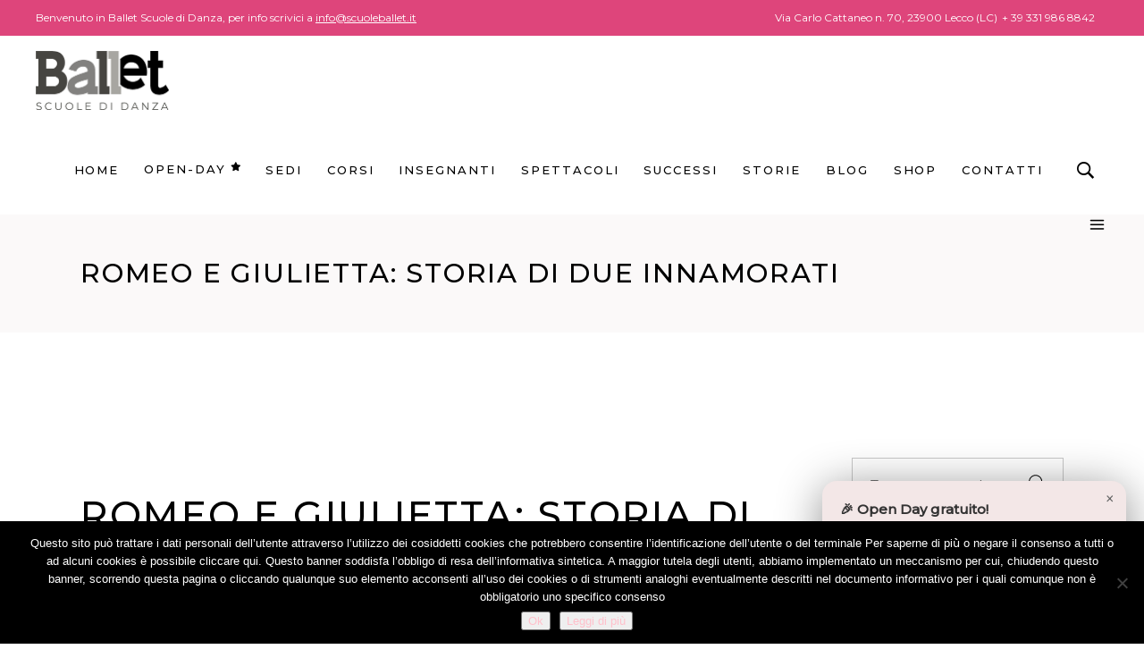

--- FILE ---
content_type: text/html; charset=UTF-8
request_url: https://www.scuoleballet.it/innamorati/
body_size: 29199
content:
<!DOCTYPE html>
<html lang="it-IT">
<head>
<meta charset="UTF-8"/>
<link rel="profile" href="http://gmpg.org/xfn/11"/>
<link rel="pingback" href="https://www.scuoleballet.it/xmlrpc.php">
<meta name="viewport" content="width=device-width,initial-scale=1,user-scalable=yes">
<script>!function(e,c){e[c]=e[c]+(e[c]&&" ")+"quform-js"}(document.documentElement,"className");</script><meta name='robots' content='index, follow, max-image-preview:large, max-snippet:-1, max-video-preview:-1' />
<style>img:is([sizes="auto" i], [sizes^="auto," i]) { contain-intrinsic-size: 3000px 1500px }</style>
<!-- This site is optimized with the Yoast SEO plugin v25.8 - https://yoast.com/wordpress/plugins/seo/ -->
<title>ROMEO E GIULIETTA: STORIA DI DUE INNAMORATI - Scuole di Danza Ballet</title>
<link rel="canonical" href="https://www.scuoleballet.it/innamorati/" />
<meta property="og:locale" content="it_IT" />
<meta property="og:type" content="article" />
<meta property="og:title" content="ROMEO E GIULIETTA: STORIA DI DUE INNAMORATI - Scuole di Danza Ballet" />
<meta property="og:description" content="Chi non conosce la storia d’amore di Romeo e Giulietta? Impossibile non restare affascinati da una delle tragedie d’amore più importanti del panorama letterario e artistico di sempre." />
<meta property="og:url" content="https://www.scuoleballet.it/innamorati/" />
<meta property="og:site_name" content="Scuole di Danza Ballet" />
<meta property="article:publisher" content="https://www.facebook.com/BalletScuoleDiDanza/" />
<meta property="article:published_time" content="2020-02-13T21:00:19+00:00" />
<meta property="article:modified_time" content="2020-03-12T18:37:05+00:00" />
<meta property="og:image" content="https://www.scuoleballet.it/wp-content/uploads/2020/02/Romeo-e-Giulietta_low.jpg" />
<meta property="og:image:width" content="612" />
<meta property="og:image:height" content="414" />
<meta property="og:image:type" content="image/jpeg" />
<meta name="author" content="Francesco" />
<meta name="twitter:card" content="summary_large_image" />
<meta name="twitter:label1" content="Scritto da" />
<meta name="twitter:data1" content="Francesco" />
<meta name="twitter:label2" content="Tempo di lettura stimato" />
<meta name="twitter:data2" content="4 minuti" />
<script type="application/ld+json" class="yoast-schema-graph">{"@context":"https://schema.org","@graph":[{"@type":"Article","@id":"https://www.scuoleballet.it/innamorati/#article","isPartOf":{"@id":"https://www.scuoleballet.it/innamorati/"},"author":{"name":"Francesco","@id":"https://www.scuoleballet.it/#/schema/person/ab1ba3d0d6636697d39c9da92f8bd602"},"headline":"ROMEO E GIULIETTA: STORIA DI DUE INNAMORATI","datePublished":"2020-02-13T21:00:19+00:00","dateModified":"2020-03-12T18:37:05+00:00","mainEntityOfPage":{"@id":"https://www.scuoleballet.it/innamorati/"},"wordCount":894,"commentCount":0,"publisher":{"@id":"https://www.scuoleballet.it/#organization"},"image":{"@id":"https://www.scuoleballet.it/innamorati/#primaryimage"},"thumbnailUrl":"https://www.scuoleballet.it/wp-content/uploads/2020/02/Romeo-e-Giulietta_low.jpg","keywords":["Contemporaneo","Modern"],"articleSection":["Blog"],"inLanguage":"it-IT","potentialAction":[{"@type":"CommentAction","name":"Comment","target":["https://www.scuoleballet.it/innamorati/#respond"]}]},{"@type":"WebPage","@id":"https://www.scuoleballet.it/innamorati/","url":"https://www.scuoleballet.it/innamorati/","name":"ROMEO E GIULIETTA: STORIA DI DUE INNAMORATI - Scuole di Danza Ballet","isPartOf":{"@id":"https://www.scuoleballet.it/#website"},"primaryImageOfPage":{"@id":"https://www.scuoleballet.it/innamorati/#primaryimage"},"image":{"@id":"https://www.scuoleballet.it/innamorati/#primaryimage"},"thumbnailUrl":"https://www.scuoleballet.it/wp-content/uploads/2020/02/Romeo-e-Giulietta_low.jpg","datePublished":"2020-02-13T21:00:19+00:00","dateModified":"2020-03-12T18:37:05+00:00","breadcrumb":{"@id":"https://www.scuoleballet.it/innamorati/#breadcrumb"},"inLanguage":"it-IT","potentialAction":[{"@type":"ReadAction","target":["https://www.scuoleballet.it/innamorati/"]}]},{"@type":"ImageObject","inLanguage":"it-IT","@id":"https://www.scuoleballet.it/innamorati/#primaryimage","url":"https://www.scuoleballet.it/wp-content/uploads/2020/02/Romeo-e-Giulietta_low.jpg","contentUrl":"https://www.scuoleballet.it/wp-content/uploads/2020/02/Romeo-e-Giulietta_low.jpg","width":612,"height":414},{"@type":"BreadcrumbList","@id":"https://www.scuoleballet.it/innamorati/#breadcrumb","itemListElement":[{"@type":"ListItem","position":1,"name":"Home","item":"https://www.scuoleballet.it/"},{"@type":"ListItem","position":2,"name":"ROMEO E GIULIETTA: STORIA DI DUE INNAMORATI"}]},{"@type":"WebSite","@id":"https://www.scuoleballet.it/#website","url":"https://www.scuoleballet.it/","name":"Scuole di Danza Ballet","description":"Scuola di danza Lecco, Oggiono, Erba e Abbadia Lariana","publisher":{"@id":"https://www.scuoleballet.it/#organization"},"potentialAction":[{"@type":"SearchAction","target":{"@type":"EntryPoint","urlTemplate":"https://www.scuoleballet.it/?s={search_term_string}"},"query-input":{"@type":"PropertyValueSpecification","valueRequired":true,"valueName":"search_term_string"}}],"inLanguage":"it-IT"},{"@type":"Organization","@id":"https://www.scuoleballet.it/#organization","name":"Ballet S.S.D. A R.L.","url":"https://www.scuoleballet.it/","logo":{"@type":"ImageObject","inLanguage":"it-IT","@id":"https://www.scuoleballet.it/#/schema/logo/image/","url":"https://www.scuoleballet.it/wp-content/uploads/2019/07/Logo_Ballet.png","contentUrl":"https://www.scuoleballet.it/wp-content/uploads/2019/07/Logo_Ballet.png","width":300,"height":133,"caption":"Ballet S.S.D. A R.L."},"image":{"@id":"https://www.scuoleballet.it/#/schema/logo/image/"},"sameAs":["https://www.facebook.com/BalletScuoleDiDanza/","https://www.instagram.com/explore/locations/2252032734860579/ballet-scuole-di-danza/?hl=it","https://www.youtube.com/channel/UC1plwJmg20yv2bfAdEYfIHA"]},{"@type":"Person","@id":"https://www.scuoleballet.it/#/schema/person/ab1ba3d0d6636697d39c9da92f8bd602","name":"Francesco","image":{"@type":"ImageObject","inLanguage":"it-IT","@id":"https://www.scuoleballet.it/#/schema/person/image/","url":"https://secure.gravatar.com/avatar/f2639b09d0441f4841eb8edbbcff7dc90de15da23026e03791547adaa1324c2e?s=96&d=mm&r=g","contentUrl":"https://secure.gravatar.com/avatar/f2639b09d0441f4841eb8edbbcff7dc90de15da23026e03791547adaa1324c2e?s=96&d=mm&r=g","caption":"Francesco"},"url":"https://www.scuoleballet.it/author/francesco/"}]}</script>
<!-- / Yoast SEO plugin. -->
<link rel='dns-prefetch' href='//fonts.googleapis.com' />
<link rel="alternate" type="application/rss+xml" title="Scuole di Danza Ballet &raquo; Feed" href="https://www.scuoleballet.it/feed/" />
<link rel="alternate" type="application/rss+xml" title="Scuole di Danza Ballet &raquo; Feed dei commenti" href="https://www.scuoleballet.it/comments/feed/" />
<link rel="alternate" type="text/calendar" title="Scuole di Danza Ballet &raquo; iCal Feed" href="https://www.scuoleballet.it/eventi/?ical=1" />
<link rel="alternate" type="application/rss+xml" title="Scuole di Danza Ballet &raquo; ROMEO E GIULIETTA: STORIA DI DUE INNAMORATI Feed dei commenti" href="https://www.scuoleballet.it/innamorati/feed/" />
<!-- <link rel='stylesheet' id='wp-block-library-css' href='https://www.scuoleballet.it/wp-includes/css/dist/block-library/style.css?ver=6.8.3' type='text/css' media='all' /> -->
<link rel="stylesheet" type="text/css" href="//www.scuoleballet.it/wp-content/cache/wpfc-minified/11pbhygo/hgmmu.css" media="all"/>
<style id='classic-theme-styles-inline-css' type='text/css'>
/**
* These rules are needed for backwards compatibility.
* They should match the button element rules in the base theme.json file.
*/
.wp-block-button__link {
color: #ffffff;
background-color: #32373c;
border-radius: 9999px; /* 100% causes an oval, but any explicit but really high value retains the pill shape. */
/* This needs a low specificity so it won't override the rules from the button element if defined in theme.json. */
box-shadow: none;
text-decoration: none;
/* The extra 2px are added to size solids the same as the outline versions.*/
padding: calc(0.667em + 2px) calc(1.333em + 2px);
font-size: 1.125em;
}
.wp-block-file__button {
background: #32373c;
color: #ffffff;
text-decoration: none;
}
</style>
<style id='joinchat-button-style-inline-css' type='text/css'>
.wp-block-joinchat-button{border:none!important;text-align:center}.wp-block-joinchat-button figure{display:table;margin:0 auto;padding:0}.wp-block-joinchat-button figcaption{font:normal normal 400 .6em/2em var(--wp--preset--font-family--system-font,sans-serif);margin:0;padding:0}.wp-block-joinchat-button .joinchat-button__qr{background-color:#fff;border:6px solid #25d366;border-radius:30px;box-sizing:content-box;display:block;height:200px;margin:auto;overflow:hidden;padding:10px;width:200px}.wp-block-joinchat-button .joinchat-button__qr canvas,.wp-block-joinchat-button .joinchat-button__qr img{display:block;margin:auto}.wp-block-joinchat-button .joinchat-button__link{align-items:center;background-color:#25d366;border:6px solid #25d366;border-radius:30px;display:inline-flex;flex-flow:row nowrap;justify-content:center;line-height:1.25em;margin:0 auto;text-decoration:none}.wp-block-joinchat-button .joinchat-button__link:before{background:transparent var(--joinchat-ico) no-repeat center;background-size:100%;content:"";display:block;height:1.5em;margin:-.75em .75em -.75em 0;width:1.5em}.wp-block-joinchat-button figure+.joinchat-button__link{margin-top:10px}@media (orientation:landscape)and (min-height:481px),(orientation:portrait)and (min-width:481px){.wp-block-joinchat-button.joinchat-button--qr-only figure+.joinchat-button__link{display:none}}@media (max-width:480px),(orientation:landscape)and (max-height:480px){.wp-block-joinchat-button figure{display:none}}
</style>
<style id='global-styles-inline-css' type='text/css'>
:root{--wp--preset--aspect-ratio--square: 1;--wp--preset--aspect-ratio--4-3: 4/3;--wp--preset--aspect-ratio--3-4: 3/4;--wp--preset--aspect-ratio--3-2: 3/2;--wp--preset--aspect-ratio--2-3: 2/3;--wp--preset--aspect-ratio--16-9: 16/9;--wp--preset--aspect-ratio--9-16: 9/16;--wp--preset--color--black: #000000;--wp--preset--color--cyan-bluish-gray: #abb8c3;--wp--preset--color--white: #ffffff;--wp--preset--color--pale-pink: #f78da7;--wp--preset--color--vivid-red: #cf2e2e;--wp--preset--color--luminous-vivid-orange: #ff6900;--wp--preset--color--luminous-vivid-amber: #fcb900;--wp--preset--color--light-green-cyan: #7bdcb5;--wp--preset--color--vivid-green-cyan: #00d084;--wp--preset--color--pale-cyan-blue: #8ed1fc;--wp--preset--color--vivid-cyan-blue: #0693e3;--wp--preset--color--vivid-purple: #9b51e0;--wp--preset--gradient--vivid-cyan-blue-to-vivid-purple: linear-gradient(135deg,rgba(6,147,227,1) 0%,rgb(155,81,224) 100%);--wp--preset--gradient--light-green-cyan-to-vivid-green-cyan: linear-gradient(135deg,rgb(122,220,180) 0%,rgb(0,208,130) 100%);--wp--preset--gradient--luminous-vivid-amber-to-luminous-vivid-orange: linear-gradient(135deg,rgba(252,185,0,1) 0%,rgba(255,105,0,1) 100%);--wp--preset--gradient--luminous-vivid-orange-to-vivid-red: linear-gradient(135deg,rgba(255,105,0,1) 0%,rgb(207,46,46) 100%);--wp--preset--gradient--very-light-gray-to-cyan-bluish-gray: linear-gradient(135deg,rgb(238,238,238) 0%,rgb(169,184,195) 100%);--wp--preset--gradient--cool-to-warm-spectrum: linear-gradient(135deg,rgb(74,234,220) 0%,rgb(151,120,209) 20%,rgb(207,42,186) 40%,rgb(238,44,130) 60%,rgb(251,105,98) 80%,rgb(254,248,76) 100%);--wp--preset--gradient--blush-light-purple: linear-gradient(135deg,rgb(255,206,236) 0%,rgb(152,150,240) 100%);--wp--preset--gradient--blush-bordeaux: linear-gradient(135deg,rgb(254,205,165) 0%,rgb(254,45,45) 50%,rgb(107,0,62) 100%);--wp--preset--gradient--luminous-dusk: linear-gradient(135deg,rgb(255,203,112) 0%,rgb(199,81,192) 50%,rgb(65,88,208) 100%);--wp--preset--gradient--pale-ocean: linear-gradient(135deg,rgb(255,245,203) 0%,rgb(182,227,212) 50%,rgb(51,167,181) 100%);--wp--preset--gradient--electric-grass: linear-gradient(135deg,rgb(202,248,128) 0%,rgb(113,206,126) 100%);--wp--preset--gradient--midnight: linear-gradient(135deg,rgb(2,3,129) 0%,rgb(40,116,252) 100%);--wp--preset--font-size--small: 13px;--wp--preset--font-size--medium: 20px;--wp--preset--font-size--large: 36px;--wp--preset--font-size--x-large: 42px;--wp--preset--spacing--20: 0.44rem;--wp--preset--spacing--30: 0.67rem;--wp--preset--spacing--40: 1rem;--wp--preset--spacing--50: 1.5rem;--wp--preset--spacing--60: 2.25rem;--wp--preset--spacing--70: 3.38rem;--wp--preset--spacing--80: 5.06rem;--wp--preset--shadow--natural: 6px 6px 9px rgba(0, 0, 0, 0.2);--wp--preset--shadow--deep: 12px 12px 50px rgba(0, 0, 0, 0.4);--wp--preset--shadow--sharp: 6px 6px 0px rgba(0, 0, 0, 0.2);--wp--preset--shadow--outlined: 6px 6px 0px -3px rgba(255, 255, 255, 1), 6px 6px rgba(0, 0, 0, 1);--wp--preset--shadow--crisp: 6px 6px 0px rgba(0, 0, 0, 1);}:where(.is-layout-flex){gap: 0.5em;}:where(.is-layout-grid){gap: 0.5em;}body .is-layout-flex{display: flex;}.is-layout-flex{flex-wrap: wrap;align-items: center;}.is-layout-flex > :is(*, div){margin: 0;}body .is-layout-grid{display: grid;}.is-layout-grid > :is(*, div){margin: 0;}:where(.wp-block-columns.is-layout-flex){gap: 2em;}:where(.wp-block-columns.is-layout-grid){gap: 2em;}:where(.wp-block-post-template.is-layout-flex){gap: 1.25em;}:where(.wp-block-post-template.is-layout-grid){gap: 1.25em;}.has-black-color{color: var(--wp--preset--color--black) !important;}.has-cyan-bluish-gray-color{color: var(--wp--preset--color--cyan-bluish-gray) !important;}.has-white-color{color: var(--wp--preset--color--white) !important;}.has-pale-pink-color{color: var(--wp--preset--color--pale-pink) !important;}.has-vivid-red-color{color: var(--wp--preset--color--vivid-red) !important;}.has-luminous-vivid-orange-color{color: var(--wp--preset--color--luminous-vivid-orange) !important;}.has-luminous-vivid-amber-color{color: var(--wp--preset--color--luminous-vivid-amber) !important;}.has-light-green-cyan-color{color: var(--wp--preset--color--light-green-cyan) !important;}.has-vivid-green-cyan-color{color: var(--wp--preset--color--vivid-green-cyan) !important;}.has-pale-cyan-blue-color{color: var(--wp--preset--color--pale-cyan-blue) !important;}.has-vivid-cyan-blue-color{color: var(--wp--preset--color--vivid-cyan-blue) !important;}.has-vivid-purple-color{color: var(--wp--preset--color--vivid-purple) !important;}.has-black-background-color{background-color: var(--wp--preset--color--black) !important;}.has-cyan-bluish-gray-background-color{background-color: var(--wp--preset--color--cyan-bluish-gray) !important;}.has-white-background-color{background-color: var(--wp--preset--color--white) !important;}.has-pale-pink-background-color{background-color: var(--wp--preset--color--pale-pink) !important;}.has-vivid-red-background-color{background-color: var(--wp--preset--color--vivid-red) !important;}.has-luminous-vivid-orange-background-color{background-color: var(--wp--preset--color--luminous-vivid-orange) !important;}.has-luminous-vivid-amber-background-color{background-color: var(--wp--preset--color--luminous-vivid-amber) !important;}.has-light-green-cyan-background-color{background-color: var(--wp--preset--color--light-green-cyan) !important;}.has-vivid-green-cyan-background-color{background-color: var(--wp--preset--color--vivid-green-cyan) !important;}.has-pale-cyan-blue-background-color{background-color: var(--wp--preset--color--pale-cyan-blue) !important;}.has-vivid-cyan-blue-background-color{background-color: var(--wp--preset--color--vivid-cyan-blue) !important;}.has-vivid-purple-background-color{background-color: var(--wp--preset--color--vivid-purple) !important;}.has-black-border-color{border-color: var(--wp--preset--color--black) !important;}.has-cyan-bluish-gray-border-color{border-color: var(--wp--preset--color--cyan-bluish-gray) !important;}.has-white-border-color{border-color: var(--wp--preset--color--white) !important;}.has-pale-pink-border-color{border-color: var(--wp--preset--color--pale-pink) !important;}.has-vivid-red-border-color{border-color: var(--wp--preset--color--vivid-red) !important;}.has-luminous-vivid-orange-border-color{border-color: var(--wp--preset--color--luminous-vivid-orange) !important;}.has-luminous-vivid-amber-border-color{border-color: var(--wp--preset--color--luminous-vivid-amber) !important;}.has-light-green-cyan-border-color{border-color: var(--wp--preset--color--light-green-cyan) !important;}.has-vivid-green-cyan-border-color{border-color: var(--wp--preset--color--vivid-green-cyan) !important;}.has-pale-cyan-blue-border-color{border-color: var(--wp--preset--color--pale-cyan-blue) !important;}.has-vivid-cyan-blue-border-color{border-color: var(--wp--preset--color--vivid-cyan-blue) !important;}.has-vivid-purple-border-color{border-color: var(--wp--preset--color--vivid-purple) !important;}.has-vivid-cyan-blue-to-vivid-purple-gradient-background{background: var(--wp--preset--gradient--vivid-cyan-blue-to-vivid-purple) !important;}.has-light-green-cyan-to-vivid-green-cyan-gradient-background{background: var(--wp--preset--gradient--light-green-cyan-to-vivid-green-cyan) !important;}.has-luminous-vivid-amber-to-luminous-vivid-orange-gradient-background{background: var(--wp--preset--gradient--luminous-vivid-amber-to-luminous-vivid-orange) !important;}.has-luminous-vivid-orange-to-vivid-red-gradient-background{background: var(--wp--preset--gradient--luminous-vivid-orange-to-vivid-red) !important;}.has-very-light-gray-to-cyan-bluish-gray-gradient-background{background: var(--wp--preset--gradient--very-light-gray-to-cyan-bluish-gray) !important;}.has-cool-to-warm-spectrum-gradient-background{background: var(--wp--preset--gradient--cool-to-warm-spectrum) !important;}.has-blush-light-purple-gradient-background{background: var(--wp--preset--gradient--blush-light-purple) !important;}.has-blush-bordeaux-gradient-background{background: var(--wp--preset--gradient--blush-bordeaux) !important;}.has-luminous-dusk-gradient-background{background: var(--wp--preset--gradient--luminous-dusk) !important;}.has-pale-ocean-gradient-background{background: var(--wp--preset--gradient--pale-ocean) !important;}.has-electric-grass-gradient-background{background: var(--wp--preset--gradient--electric-grass) !important;}.has-midnight-gradient-background{background: var(--wp--preset--gradient--midnight) !important;}.has-small-font-size{font-size: var(--wp--preset--font-size--small) !important;}.has-medium-font-size{font-size: var(--wp--preset--font-size--medium) !important;}.has-large-font-size{font-size: var(--wp--preset--font-size--large) !important;}.has-x-large-font-size{font-size: var(--wp--preset--font-size--x-large) !important;}
:where(.wp-block-post-template.is-layout-flex){gap: 1.25em;}:where(.wp-block-post-template.is-layout-grid){gap: 1.25em;}
:where(.wp-block-columns.is-layout-flex){gap: 2em;}:where(.wp-block-columns.is-layout-grid){gap: 2em;}
:root :where(.wp-block-pullquote){font-size: 1.5em;line-height: 1.6;}
</style>
<!-- <link rel='stylesheet' id='contact-form-7-css' href='https://www.scuoleballet.it/wp-content/plugins/contact-form-7/includes/css/styles.css?ver=6.1.1' type='text/css' media='all' /> -->
<!-- <link rel='stylesheet' id='cookie-notice-front-css' href='https://www.scuoleballet.it/wp-content/plugins/cookie-notice/css/front.css?ver=2.5.7' type='text/css' media='all' /> -->
<!-- <link rel='stylesheet' id='timetable_sf_style-css' href='https://www.scuoleballet.it/wp-content/plugins/timetable/style/superfish.css?ver=6.8.3' type='text/css' media='all' /> -->
<!-- <link rel='stylesheet' id='timetable_gtip2_style-css' href='https://www.scuoleballet.it/wp-content/plugins/timetable/style/jquery.qtip.css?ver=6.8.3' type='text/css' media='all' /> -->
<!-- <link rel='stylesheet' id='timetable_style-css' href='https://www.scuoleballet.it/wp-content/plugins/timetable/style/style.css?ver=6.8.3' type='text/css' media='all' /> -->
<!-- <link rel='stylesheet' id='timetable_event_template-css' href='https://www.scuoleballet.it/wp-content/plugins/timetable/style/event_template.css?ver=6.8.3' type='text/css' media='all' /> -->
<!-- <link rel='stylesheet' id='timetable_responsive_style-css' href='https://www.scuoleballet.it/wp-content/plugins/timetable/style/responsive.css?ver=6.8.3' type='text/css' media='all' /> -->
<link rel="stylesheet" type="text/css" href="//www.scuoleballet.it/wp-content/cache/wpfc-minified/q52to3u3/hgmmu.css" media="all"/>
<link rel='stylesheet' id='timetable_font_lato-css' href='//fonts.googleapis.com/css?family=Lato%3A400%2C700&#038;ver=6.8.3' type='text/css' media='all' />
<style id='woocommerce-inline-inline-css' type='text/css'>
.woocommerce form .form-row .required { visibility: visible; }
</style>
<!-- <link rel='stylesheet' id='wpcf7-redirect-script-frontend-css' href='https://www.scuoleballet.it/wp-content/plugins/wpcf7-redirect/build/assets/frontend-script.css?ver=2c532d7e2be36f6af233' type='text/css' media='all' /> -->
<!-- <link rel='stylesheet' id='quform-css' href='https://www.scuoleballet.it/wp-content/plugins/quform/cache/quform.css?ver=1754934480' type='text/css' media='all' /> -->
<!-- <link rel='stylesheet' id='brands-styles-css' href='https://www.scuoleballet.it/wp-content/plugins/woocommerce/assets/css/brands.css?ver=10.1.3' type='text/css' media='all' /> -->
<!-- <link rel='stylesheet' id='arabesque-mikado-default-style-css' href='https://www.scuoleballet.it/wp-content/themes/arabesque/style.css?ver=6.8.3' type='text/css' media='all' /> -->
<!-- <link rel='stylesheet' id='arabesque-mikado-modules-css' href='https://www.scuoleballet.it/wp-content/themes/arabesque/assets/css/modules.min.css?ver=6.8.3' type='text/css' media='all' /> -->
<link rel="stylesheet" type="text/css" href="//www.scuoleballet.it/wp-content/cache/wpfc-minified/2crvpc8x/hgmmu.css" media="all"/>
<style id='arabesque-mikado-modules-inline-css' type='text/css'>
.postid-10253 .mkdf-arabesque-loader svg.mkdf-arabesque-loader-pulse, .postid-10253 .mkdf-comment-holder .mkdf-comment-text .comment-edit-link:hover, .postid-10253 .mkdf-comment-holder .mkdf-comment-text .comment-reply-link:hover, .postid-10253 .mkdf-comment-holder .mkdf-comment-text .replay:hover, .postid-10253 .mkdf-comment-holder .mkdf-comment-text #cancel-comment-reply-link:hover, .postid-10253 .mkdf-comment-holder .mkdf-comment-text .comment-respond .logged-in-as a:hover, .postid-10253 footer .widget #wp-calendar tfoot a:hover, .postid-10253 footer .widget.widget_search .input-holder button:hover, .postid-10253 footer .widget.widget_tag_cloud a:hover, .postid-10253 footer .widget.widget_mkdf_twitter_widget .mkdf-twitter-widget li.mkdf-tweet-holder .mkdf-tweet-text a:hover, .postid-10253 footer .widget.mkdf-blog-list-widget .mkdf-blog-list-holder.mkdf-bl-simple .mkdf-bli-content .entry-title.mkdf-post-title a:hover, .postid-10253 footer .widget.mkdf-blog-list-widget .mkdf-blog-list-holder.mkdf-bl-simple .mkdf-bli-content .mkdf-post-info-date a:hover, .postid-10253 footer .widget .footer-custom-menu ul li a:hover, .postid-10253 footer .widget .mkdf-iwt .mkdf-iwt-icon a, .postid-10253 footer .widget .mkdf-iwt .mkdf-iwt-icon, .postid-10253 footer .widget .mkdf-iwt span.mkdf-iwt-title a:hover, .postid-10253 footer .widget.mkdf-social-icons-group-widget .mkdf-social-icon-widget-holder:hover, .postid-10253 .mkdf-iwt.mkdf-iwt-svg-path .mkdf-iwt-icon, .postid-10253 .mkdf-iwt.mkdf-iwt-svg-path .mkdf-iwt-icon a, .postid-10253 .mkdf-fullscreen-sidebar .widget ul li a:hover, .postid-10253 .mkdf-fullscreen-sidebar .widget #wp-calendar tfoot a:hover, .postid-10253 .mkdf-fullscreen-sidebar .widget.widget_search .input-holder button:hover, .postid-10253 .mkdf-fullscreen-sidebar .widget.widget_tag_cloud a:hover, .postid-10253 .mkdf-side-menu .widget ul li a:hover, .postid-10253 .mkdf-side-menu .widget #wp-calendar tfoot a:hover, .postid-10253 .mkdf-side-menu .widget.widget_search .input-holder button:hover, .postid-10253 .mkdf-side-menu .widget.widget_tag_cloud a:hover, .postid-10253 .mkdf-side-menu .mkdf-social-icons-group-widget .mkdf-social-icon-widget-holder:hover, .postid-10253 .mkdf-side-menu .widget .textwidget a:hover, .postid-10253 .widget_icl_lang_sel_widget .wpml-ls-legacy-dropdown .wpml-ls-item-toggle:hover, .postid-10253 .widget_icl_lang_sel_widget .wpml-ls-legacy-dropdown-click .wpml-ls-item-toggle:hover, .postid-10253 .widget_icl_lang_sel_widget .wpml-ls-legacy-dropdown .wpml-ls-sub-menu .wpml-ls-item a:hover, .postid-10253 .widget_icl_lang_sel_widget .wpml-ls-legacy-dropdown-click .wpml-ls-sub-menu .wpml-ls-item a:hover, .postid-10253 .mkd-ttevents-single .mkd-event-single-icon, .postid-10253 .mkd-ttevents-single .tt_event_items_list li.type_info .tt_event_text, .postid-10253 .mkd-ttevents-single .tt_event_items_list li:not(.type_info):before, .postid-10253 .mkdf-blog-holder article.sticky .mkdf-post-title a, .postid-10253 .mkdf-blog-holder article .mkdf-post-info-top>div a:hover, .postid-10253 .mkdf-blog-holder article .mkdf-post-info-bottom .mkdf-post-info-bottom-right a i, .postid-10253 .mkdf-blog-holder article .mkdf-post-info-bottom a:hover, .postid-10253 .mkdf-bl-standard-pagination ul li.mkdf-bl-pag-active a, .postid-10253 .mkdf-blog-pagination ul li a.mkdf-pag-active, .postid-10253 .mkdf-author-description .mkdf-author-description-text-holder .mkdf-author-name a:hover, .postid-10253 .mkdf-author-description .mkdf-author-description-text-holder .mkdf-author-social-icons a:hover, .postid-10253 .mkdf-blog-single-navigation .mkdf-blog-single-next:hover, .postid-10253 .mkdf-blog-single-navigation .mkdf-blog-single-prev:hover, .postid-10253 .mkdf-single-links-pages .mkdf-single-links-pages-inner>span, .postid-10253 .mkdf-blog-list-holder .mkdf-bli-info>div a:hover, .postid-10253 .mkdf-top-bar .widget a:hover, .postid-10253 .mkdf-search-page-holder article.sticky .mkdf-post-title a, .postid-10253 .mkdf-search-cover .mkdf-search-close:hover, .postid-10253 .mkdf-booking-form.light .mkdf-bf-form-button .mkdf-btn.mkdf-btn-small, .postid-10253 .mkdf-pl-filter-holder ul li.mkdf-pl-current span, .postid-10253 .mkdf-pl-filter-holder ul li:hover span, .postid-10253 .mkdf-pl-standard-pagination ul li.mkdf-pl-pag-active a, .postid-10253 .mkdf-portfolio-list-holder.mkdf-pl-gallery-overlay article .mkdf-pli-text .mkdf-pli-category-holder a:hover, .postid-10253 .mkdf-portfolio-slider-holder .mkdf-portfolio-list-holder.mkdf-nav-light-skin .owl-nav .owl-next:hover, .postid-10253 .mkdf-portfolio-slider-holder .mkdf-portfolio-list-holder.mkdf-nav-light-skin .owl-nav .owl-prev:hover, .postid-10253 .mkdf-portfolio-slider-holder .mkdf-portfolio-list-holder.mkdf-nav-dark-skin .owl-nav .owl-next:hover, .postid-10253 .mkdf-portfolio-slider-holder .mkdf-portfolio-list-holder.mkdf-nav-dark-skin .owl-nav .owl-prev:hover, .postid-10253 .mkdf-testimonials-holder.mkdf-testimonials-image-pagination .mkdf-testimonials-image-pagination-inner .mkdf-testimonials-author-job, .postid-10253 .mkdf-testimonials-holder.mkdf-testimonials-image-pagination.mkdf-testimonials-light .owl-nav .owl-next:hover, .postid-10253 .mkdf-testimonials-holder.mkdf-testimonials-image-pagination.mkdf-testimonials-light .owl-nav .owl-prev:hover, .postid-10253 .mkdf-testimonials-holder.mkdf-testimonials-standard .mkdf-testimonial-quote i, .postid-10253 .mkdf-reviews-per-criteria .mkdf-item-reviews-average-rating, .postid-10253 .mkdf-banner-holder .mkdf-banner-link-text .mkdf-banner-link-hover span, .postid-10253 .mkdf-video-button-holder .mkdf-video-button-play, .postid-10253 .mkdf-btn.mkdf-btn-outline, .postid-10253 .mkdf-icon-list-holder .mkdf-il-icon-holder>*, .postid-10253 .mkdf-info-list .mkdf-info-list-item:hover .mkdf-ili-left, .postid-10253 .mkdf-info-list .mkdf-info-list-item .mkdf-info-list-item-inner:hover .mkdf-ili-title, .postid-10253 .mkdf-interactive-banner-holder .mkdf-interactive-banner-icon, .postid-10253 .mkdf-social-share-holder.mkdf-dropdown .mkdf-social-share-dropdown-opener:hover, .postid-10253 .mkdf-twitter-list-holder .mkdf-twitter-icon, .postid-10253 .mkdf-twitter-list-holder .mkdf-tweet-text a:hover, .postid-10253 .mkdf-twitter-list-holder .mkdf-twitter-profile a:hover, .postid-10253 .widget.widget_mkdf_twitter_widget .mkdf-twitter-widget li .mkdf-twitter-icon, .postid-10253 .widget.widget_mkdf_twitter_widget .mkdf-twitter-widget li .mkdf-tweet-text a:hover, .postid-10253 .mkdf-number-with-text-holder .mkdf-nwt-number-holder .mkdf-nwt-number, .postid-10253 .mkdf-pl-holder .mkdf-pli .mkdf-pli-rating, .postid-10253 .mkdf-plc-holder .mkdf-plc-item .mkdf-plc-rating, .postid-10253 .mkdf-pls-holder .mkdf-pls-text .mkdf-pls-rating, .postid-10253 .mkdf-product-info .mkdf-pi-rating, .postid-10253 .mkdf-woo-single-page .woocommerce-tabs #reviews .comment-respond .stars a.active:after, .postid-10253 .mkdf-woo-single-page .woocommerce-tabs #reviews .comment-respond .stars a:before, .postid-10253 .woocommerce .star-rating, .postid-10253 .woocommerce-pagination .page-numbers:not(.prev):not(.next).current, .postid-10253 .woocommerce-pagination .page-numbers:not(.prev):not(.next):hover, .postid-10253 .woocommerce-page .mkdf-content .mkdf-quantity-buttons .mkdf-quantity-minus:hover, .postid-10253 .woocommerce-page .mkdf-content .mkdf-quantity-buttons .mkdf-quantity-plus:hover, .postid-10253 div.woocommerce .mkdf-quantity-buttons .mkdf-quantity-minus:hover, .postid-10253 div.woocommerce .mkdf-quantity-buttons .mkdf-quantity-plus:hover, .postid-10253 .mkdf-dark-header .mkdf-page-header>div:not(.mkdf-sticky-header):not(.fixed) .mkdf-shopping-cart-holder .mkdf-header-cart:hover, .postid-10253 .mkdf-light-header .mkdf-page-header>div:not(.mkdf-sticky-header):not(.fixed) .mkdf-shopping-cart-holder .mkdf-header-cart:hover, .postid-10253 .widget.woocommerce.widget_layered_nav ul li.chosen a, .postid-10253 .mkdf-plc-holder.mkdf-plc-nav-light-skin .owl-nav .owl-next:hover, .postid-10253 .mkdf-plc-holder.mkdf-plc-nav-light-skin .owl-nav .owl-prev:hover { color: #de457b;}.postid-10253 .mkdf-related-posts-holder .mkdf-related-post .mkdf-post-info>div a:hover, .postid-10253 .mkdf-blog-list-holder.mkdf-bl-standard .mkdf-bli-info>div a:hover, .postid-10253 .mkdf-light-header .mkdf-page-header>div:not(.fixed):not(.mkdf-sticky-header) .mkdf-menu-area .widget a:hover, .postid-10253 .mkdf-light-header .mkdf-page-header>div:not(.fixed):not(.mkdf-sticky-header).mkdf-menu-area .widget a:hover, .postid-10253 .mkdf-dark-header .mkdf-page-header>div:not(.fixed):not(.mkdf-sticky-header) .mkdf-menu-area .widget a:hover, .postid-10253 .mkdf-dark-header .mkdf-page-header>div:not(.fixed):not(.mkdf-sticky-header).mkdf-menu-area .widget a:hover, .postid-10253 .mkdf-light-header.mkdf-header-vertical .mkdf-vertical-menu ul li a:hover, .postid-10253 .mkdf-light-header.mkdf-header-vertical .mkdf-vertical-menu ul li ul li.current-menu-ancestor>a, .postid-10253 .mkdf-light-header.mkdf-header-vertical .mkdf-vertical-menu ul li ul li.current-menu-item>a, .postid-10253 .mkdf-light-header.mkdf-header-vertical .mkdf-vertical-menu ul li ul li.current_page_item>a, .postid-10253 .mkdf-light-header.mkdf-header-vertical .mkdf-vertical-menu>ul>li.current-menu-ancestor>a, .postid-10253 .mkdf-light-header.mkdf-header-vertical .mkdf-vertical-menu>ul>li.mkdf-active-item>a, .postid-10253 .mkdf-dark-header.mkdf-header-vertical .mkdf-vertical-menu ul li a:hover, .postid-10253 .mkdf-dark-header.mkdf-header-vertical .mkdf-vertical-menu ul li ul li.current-menu-ancestor>a, .postid-10253 .mkdf-dark-header.mkdf-header-vertical .mkdf-vertical-menu ul li ul li.current-menu-item>a, .postid-10253 .mkdf-dark-header.mkdf-header-vertical .mkdf-vertical-menu ul li ul li.current_page_item>a, .postid-10253 .mkdf-dark-header.mkdf-header-vertical .mkdf-vertical-menu>ul>li.current-menu-ancestor>a, .postid-10253 .mkdf-dark-header.mkdf-header-vertical .mkdf-vertical-menu>ul>li.mkdf-active-item>a, .postid-10253 .mkdf-light-header .mkdf-page-header>div:not(.mkdf-sticky-header):not(.fixed) .mkdf-search-opener:hover, .postid-10253 .mkdf-light-header .mkdf-top-bar .mkdf-search-opener:hover, .postid-10253 .mkdf-dark-header .mkdf-page-header>div:not(.mkdf-sticky-header):not(.fixed) .mkdf-search-opener:hover, .postid-10253 .mkdf-dark-header .mkdf-top-bar .mkdf-search-opener:hover, .postid-10253 .mkdf-light-header .mkdf-page-header>div:not(.mkdf-sticky-header):not(.fixed) .mkdf-side-menu-button-opener.opened, .postid-10253 .mkdf-light-header .mkdf-page-header>div:not(.mkdf-sticky-header):not(.fixed) .mkdf-side-menu-button-opener:hover, .postid-10253 .mkdf-light-header .mkdf-top-bar .mkdf-side-menu-button-opener.opened, .postid-10253 .mkdf-light-header .mkdf-top-bar .mkdf-side-menu-button-opener:hover, .postid-10253 .mkdf-dark-header .mkdf-page-header>div:not(.mkdf-sticky-header):not(.fixed) .mkdf-side-menu-button-opener.opened, .postid-10253 .mkdf-dark-header .mkdf-page-header>div:not(.mkdf-sticky-header):not(.fixed) .mkdf-side-menu-button-opener:hover, .postid-10253 .mkdf-dark-header .mkdf-top-bar .mkdf-side-menu-button-opener.opened, .postid-10253 .mkdf-dark-header .mkdf-top-bar .mkdf-side-menu-button-opener:hover, .postid-10253 .mkdf-dark-header .mkdf-page-header>div:not(.mkdf-sticky-header):not(.fixed) .mkdf-icon-widget-holder:hover, .postid-10253 .mkdf-light-header .mkdf-page-header>div:not(.mkdf-sticky-header):not(.fixed) .mkdf-icon-widget-holder:hover, .postid-10253 .mkdf-dark-header .mkdf-page-header>div:not(.mkdf-sticky-header):not(.fixed) .mkdf-social-icon-widget-holder:hover, .postid-10253 .mkdf-light-header .mkdf-page-header>div:not(.mkdf-sticky-header):not(.fixed) .mkdf-social-icon-widget-holder:hover { color: #de457b!important;}.postid-10253 .mkdf-st-loader .pulse, .postid-10253 .mkdf-st-loader .double_pulse .double-bounce1, .postid-10253 .mkdf-st-loader .double_pulse .double-bounce2, .postid-10253 .mkdf-st-loader .cube, .postid-10253 .mkdf-st-loader .rotating_cubes .cube1, .postid-10253 .mkdf-st-loader .rotating_cubes .cube2, .postid-10253 .mkdf-st-loader .stripes>div, .postid-10253 .mkdf-st-loader .wave>div, .postid-10253 .mkdf-st-loader .two_rotating_circles .dot1, .postid-10253 .mkdf-st-loader .two_rotating_circles .dot2, .postid-10253 .mkdf-st-loader .five_rotating_circles .container1>div, .postid-10253 .mkdf-st-loader .five_rotating_circles .container2>div, .postid-10253 .mkdf-st-loader .five_rotating_circles .container3>div, .postid-10253 .mkdf-st-loader .atom .ball-1:before, .postid-10253 .mkdf-st-loader .atom .ball-2:before, .postid-10253 .mkdf-st-loader .atom .ball-3:before, .postid-10253 .mkdf-st-loader .atom .ball-4:before, .postid-10253 .mkdf-st-loader .clock .ball:before, .postid-10253 .mkdf-st-loader .mitosis .ball, .postid-10253 .mkdf-st-loader .lines .line1, .postid-10253 .mkdf-st-loader .lines .line2, .postid-10253 .mkdf-st-loader .lines .line3, .postid-10253 .mkdf-st-loader .lines .line4, .postid-10253 .mkdf-st-loader .fussion .ball, .postid-10253 .mkdf-st-loader .fussion .ball-1, .postid-10253 .mkdf-st-loader .fussion .ball-2, .postid-10253 .mkdf-st-loader .fussion .ball-3, .postid-10253 .mkdf-st-loader .fussion .ball-4, .postid-10253 .mkdf-st-loader .wave_circles .ball, .postid-10253 .mkdf-st-loader .pulse_circles .ball, .postid-10253 #submit_comment, .postid-10253 .post-password-form input[type=submit], .postid-10253 input.wpcf7-form-control.wpcf7-submit, .postid-10253 .xdsoft_datetimepicker .xdsoft_label>.xdsoft_select>div>.xdsoft_option:hover, .postid-10253 .tt_tabs .tt_tabs_navigation .ui-tabs-active a, .postid-10253 .tt_tabs .tt_tabs_navigation li a:hover, .postid-10253 .widget.upcoming_events_widget .tt_upcoming_event_controls a:hover, .postid-10253 .mkdf-blog-holder article.format-audio .mkdf-blog-audio-holder .mejs-container .mejs-controls>.mejs-time-rail .mejs-time-total .mejs-time-current, .postid-10253 .mkdf-blog-holder article.format-audio .mkdf-blog-audio-holder .mejs-container .mejs-controls>a.mejs-horizontal-volume-slider .mejs-horizontal-volume-current, .postid-10253 .mkdf-search-fade .mkdf-fullscreen-with-sidebar-search-holder .mkdf-fullscreen-search-table, .postid-10253 .mkdf-social-icons-group-widget.mkdf-square-icons .mkdf-social-icon-widget-holder:hover, .postid-10253 .mkdf-social-icons-group-widget.mkdf-square-icons.mkdf-light-skin .mkdf-social-icon-widget-holder:hover, .postid-10253 .mkdf-doctors-single-holder .mkdf-ds-bio-holder .mkdf-contact-info.mkdf-book-now, .postid-10253 .mkdf-booking-form, .postid-10253 .mkdf-booking-form.light, .postid-10253 .widget_mkd_booking_form_widget, .postid-10253 .xdsoft_datetimepicker .xdsoft_calendar td.xdsoft_current, .postid-10253 .xdsoft_datetimepicker .xdsoft_calendar td:hover, .postid-10253 .xdsoft_datetimepicker .xdsoft_timepicker .xdsoft_time_box>div>div.xdsoft_current, .postid-10253 .xdsoft_datetimepicker .xdsoft_timepicker .xdsoft_time_box>div>div:hover, .postid-10253 .mkdf-doctor.info-bellow .mkdf-doctor-title-image .mkdf-doctor-image .mkdf-circle-animate, .postid-10253 .mkdf-portfolio-slider-holder .mkdf-portfolio-list-holder.mkdf-pag-light-skin .owl-dots .owl-dot.active span, .postid-10253 .mkdf-portfolio-slider-holder .mkdf-portfolio-list-holder.mkdf-pag-light-skin .owl-dots .owl-dot:hover span, .postid-10253 .mkdf-portfolio-slider-holder .mkdf-portfolio-list-holder.mkdf-pag-dark-skin .owl-dots .owl-dot.active span, .postid-10253 .mkdf-portfolio-slider-holder .mkdf-portfolio-list-holder.mkdf-pag-dark-skin .owl-dots .owl-dot:hover span, .postid-10253 .mkdf-testimonials-holder, .postid-10253 .mkdf-working-hours-holder, .postid-10253 .mkdf-top-bar, .postid-10253 .mkdf-blog-list-holder .mkdf-bli-image-holder .mkdf-post-info-date, .postid-10253 .mkdf-single-image-holder.mkdf-has-box-shadow.mkdf-image-behavior-custom-link .mkdf-si-inner, .postid-10253 .mkdf-single-image-holder.mkdf-has-box-shadow.mkdf-image-behavior-lightbox .mkdf-si-inner, .postid-10253 .mkdf-events-list.mkdf-has-box-shadow .mkdf-events-list-item-holder .mkdf-events-list-item-image-holder, .postid-10253 .mkdf-accordion-holder.mkdf-ac-boxed .mkdf-accordion-title.ui-state-active, .postid-10253 .mkdf-accordion-holder.mkdf-ac-boxed .mkdf-accordion-title.ui-state-hover, .postid-10253 .mkdf-btn.mkdf-btn-solid, .postid-10253 .no-touch .mkdf-horizontal-timeline .mkdf-events-wrapper .mkdf-events a:hover .circle-outer, .postid-10253 .mkdf-horizontal-timeline .mkdf-events-wrapper .mkdf-events a.selected .circle-outer, .postid-10253 .mkdf-icon-shortcode.mkdf-circle, .postid-10253 .mkdf-icon-shortcode.mkdf-dropcaps.mkdf-circle, .postid-10253 .mkdf-icon-shortcode.mkdf-square, .postid-10253 .mkdf-interactive-banner-holder.mkdf-interactive-banner-light-theme .mkdf-interactive-banner-overlay, .postid-10253 .mkdf-progress-bar .mkdf-pb-content-holder .mkdf-pb-content, .postid-10253 .mkdf-tabs.mkdf-tabs-standard .mkdf-tabs-nav li.ui-state-active a, .postid-10253 .mkdf-tabs.mkdf-tabs-standard .mkdf-tabs-nav li.ui-state-hover a, .postid-10253 .mkdf-tabs.mkdf-tabs-boxed .mkdf-tabs-nav li.ui-state-active a, .postid-10253 .mkdf-tabs.mkdf-tabs-boxed .mkdf-tabs-nav li.ui-state-hover a, .postid-10253 .mkdf-video-button-holder.mkdf-vb-has-img .mkdf-video-button-play .mkdf-video-button-play-inner .mkdf-video-button-circle, .postid-10253 .mkdf-video-button-holder.mkdf-vb-has-img .mkdf-video-button-play-image .mkdf-video-button-play-inner .mkdf-video-button-circle, .postid-10253 .woocommerce-page .mkdf-content .wc-forward:not(.added_to_cart):not(.checkout-button), .postid-10253 .woocommerce-page .mkdf-content a.added_to_cart, .postid-10253 .woocommerce-page .mkdf-content a.button, .postid-10253 .woocommerce-page .mkdf-content button[type=submit]:not(.mkdf-woo-search-widget-button):not(.mkdf-search-submit), .postid-10253 .woocommerce-page .mkdf-content input[type=submit]:not(.wpcf7-submit), .postid-10253 div.woocommerce .wc-forward:not(.added_to_cart):not(.checkout-button), .postid-10253 div.woocommerce a.added_to_cart, .postid-10253 div.woocommerce a.button, .postid-10253 div.woocommerce button[type=submit]:not(.mkdf-woo-search-widget-button):not(.mkdf-search-submit), .postid-10253 div.woocommerce input[type=submit]:not(.wpcf7-submit), .postid-10253 .mkdf-shopping-cart-holder .mkdf-header-cart .mkdf-cart-number, .postid-10253 .mkdf-shopping-cart-dropdown .mkdf-cart-bottom .mkdf-checkout, .postid-10253 .mkdf-shopping-cart-dropdown .mkdf-cart-bottom .mkdf-view-cart, .postid-10253 .mkdf-plc-holder .mkdf-plc-item .mkdf-plc-add-to-cart.mkdf-default-skin .added_to_cart, .postid-10253 .mkdf-plc-holder .mkdf-plc-item .mkdf-plc-add-to-cart.mkdf-default-skin .button, .postid-10253 .mkdf-plc-holder .mkdf-plc-item .mkdf-plc-add-to-cart.mkdf-light-skin .added_to_cart:hover, .postid-10253 .mkdf-plc-holder .mkdf-plc-item .mkdf-plc-add-to-cart.mkdf-light-skin .button:hover, .postid-10253 .mkdf-plc-holder .mkdf-plc-item .mkdf-plc-add-to-cart.mkdf-dark-skin .added_to_cart:hover, .postid-10253 .mkdf-plc-holder .mkdf-plc-item .mkdf-plc-add-to-cart.mkdf-dark-skin .button:hover, .postid-10253 .mkdf-plc-holder.mkdf-plc-pag-light-skin .owl-dots .owl-dot span, .postid-10253 .mkdf-pl-holder .mkdf-pli-inner .mkdf-pli-text-inner .mkdf-pli-add-to-cart.mkdf-light-skin .added_to_cart:hover, .postid-10253 .mkdf-pl-holder .mkdf-pli-inner .mkdf-pli-text-inner .mkdf-pli-add-to-cart.mkdf-light-skin .button:hover, .postid-10253 .mkdf-pl-holder .mkdf-pli-inner .mkdf-pli-text-inner .mkdf-pli-add-to-cart.mkdf-dark-skin .added_to_cart:hover, .postid-10253 .mkdf-pl-holder .mkdf-pli-inner .mkdf-pli-text-inner .mkdf-pli-add-to-cart.mkdf-dark-skin .button:hover { background-color: #de457b;}.postid-10253 .xdsoft_datetimepicker .xdsoft_calendar td:hover, .postid-10253 .xdsoft_datetimepicker .xdsoft_timepicker .xdsoft_time_box>div>div:hover { background-color: #de457b!important;}.postid-10253 .mkdf-st-loader .pulse_circles .ball, .postid-10253 .mkdf-owl-slider+.mkdf-slider-thumbnail>.mkdf-slider-thumbnail-item.active img, .postid-10253 .widget.upcoming_events_widget .tt_upcoming_event_controls a:hover, .postid-10253 .mkdf-btn.mkdf-btn-outline, .postid-10253 .mkdf-separator, .postid-10253 .mkdf-main-menu .mkdf-main-menu-line { border-color: #de457b;}.postid-10253.mkdf-boxed .mkdf-wrapper { background-attachment: fixed;}.postid-10253 .mkdf-content .mkdf-content-inner > .mkdf-container > .mkdf-container-inner, .postid-10253 .mkdf-content .mkdf-content-inner > .mkdf-full-width > .mkdf-full-width-inner { padding: 140px 0px 22px 0px;}.postid-10253 .mkdf-content .mkdf-content-inner > .mkdf-container > .mkdf-container-inner, .postid-10253 .mkdf-content .mkdf-content-inner > .mkdf-full-width > .mkdf-full-width-inner { padding: 140px 0px 22px 0px;}
</style>
<!-- <link rel='stylesheet' id='arabesque-mikado-dripicons-css' href='https://www.scuoleballet.it/wp-content/themes/arabesque/framework/lib/icons-pack/dripicons/dripicons.css?ver=6.8.3' type='text/css' media='all' /> -->
<!-- <link rel='stylesheet' id='arabesque-mikado-font_elegant-css' href='https://www.scuoleballet.it/wp-content/themes/arabesque/framework/lib/icons-pack/elegant-icons/style.min.css?ver=6.8.3' type='text/css' media='all' /> -->
<!-- <link rel='stylesheet' id='arabesque-mikado-font_awesome-css' href='https://www.scuoleballet.it/wp-content/themes/arabesque/framework/lib/icons-pack/font-awesome/css/fontawesome-all.min.css?ver=6.8.3' type='text/css' media='all' /> -->
<!-- <link rel='stylesheet' id='arabesque-mikado-ion_icons-css' href='https://www.scuoleballet.it/wp-content/themes/arabesque/framework/lib/icons-pack/ion-icons/css/ionicons.min.css?ver=6.8.3' type='text/css' media='all' /> -->
<!-- <link rel='stylesheet' id='arabesque-mikado-linea_icons-css' href='https://www.scuoleballet.it/wp-content/themes/arabesque/framework/lib/icons-pack/linea-icons/style.css?ver=6.8.3' type='text/css' media='all' /> -->
<!-- <link rel='stylesheet' id='arabesque-mikado-linear_icons-css' href='https://www.scuoleballet.it/wp-content/themes/arabesque/framework/lib/icons-pack/linear-icons/style.css?ver=6.8.3' type='text/css' media='all' /> -->
<!-- <link rel='stylesheet' id='arabesque-mikado-simple_line_icons-css' href='https://www.scuoleballet.it/wp-content/themes/arabesque/framework/lib/icons-pack/simple-line-icons/simple-line-icons.css?ver=6.8.3' type='text/css' media='all' /> -->
<!-- <link rel='stylesheet' id='mediaelement-css' href='https://www.scuoleballet.it/wp-includes/js/mediaelement/mediaelementplayer-legacy.min.css?ver=4.2.17' type='text/css' media='all' /> -->
<!-- <link rel='stylesheet' id='wp-mediaelement-css' href='https://www.scuoleballet.it/wp-includes/js/mediaelement/wp-mediaelement.css?ver=6.8.3' type='text/css' media='all' /> -->
<!-- <link rel='stylesheet' id='arabesque-mikado-modules-responsive-css' href='https://www.scuoleballet.it/wp-content/themes/arabesque/assets/css/modules-responsive.min.css?ver=6.8.3' type='text/css' media='all' /> -->
<link rel="stylesheet" type="text/css" href="//www.scuoleballet.it/wp-content/cache/wpfc-minified/e4vr16kc/hgmmu.css" media="all"/>
<link rel='stylesheet' id='arabesque-mikado-google-fonts-css' href='https://fonts.googleapis.com/css?family=Montserrat%3A200%2C300%2C400%2C500&#038;subset=latin-ext&#038;ver=1.0.0' type='text/css' media='all' />
<!-- <link rel='stylesheet' id='arabesque-core-dashboard-style-css' href='https://www.scuoleballet.it/wp-content/plugins/arabesque-core/core-dashboard/assets/css/core-dashboard.min.css?ver=6.8.3' type='text/css' media='all' /> -->
<!-- <link rel='stylesheet' id='js_composer_front-css' href='https://www.scuoleballet.it/wp-content/plugins/js_composer/assets/css/js_composer.min.css?ver=8.4.1' type='text/css' media='all' /> -->
<!-- <link rel='stylesheet' id='sib-front-css-css' href='https://www.scuoleballet.it/wp-content/plugins/mailin/css/mailin-front.css?ver=6.8.3' type='text/css' media='all' /> -->
<!-- <link rel='stylesheet' id='wp-add-custom-css-css' href='https://www.scuoleballet.it?display_custom_css=css&#038;ver=6.8.3' type='text/css' media='all' /> -->
<link rel="stylesheet" type="text/css" href="//www.scuoleballet.it/wp-content/cache/wpfc-minified/fi71dhbt/4m8ah.css" media="all"/>
<script type="text/javascript" id="cookie-notice-front-js-before">
/* <![CDATA[ */
var cnArgs = {"ajaxUrl":"https:\/\/www.scuoleballet.it\/wp-admin\/admin-ajax.php","nonce":"e64ba71bb0","hideEffect":"fade","position":"bottom","onScroll":false,"onScrollOffset":100,"onClick":false,"cookieName":"cookie_notice_accepted","cookieTime":2592000,"cookieTimeRejected":2592000,"globalCookie":false,"redirection":false,"cache":false,"revokeCookies":false,"revokeCookiesOpt":"automatic"};
/* ]]> */
</script>
<script src='//www.scuoleballet.it/wp-content/cache/wpfc-minified/2oi8j4q6/hgmmu.js' type="text/javascript"></script>
<!-- <script type="text/javascript" src="https://www.scuoleballet.it/wp-content/plugins/cookie-notice/js/front.js?ver=2.5.7" id="cookie-notice-front-js"></script> -->
<!-- <script type="text/javascript" src="https://www.scuoleballet.it/wp-includes/js/jquery/jquery.js?ver=3.7.1" id="jquery-core-js"></script> -->
<!-- <script type="text/javascript" src="https://www.scuoleballet.it/wp-includes/js/jquery/jquery-migrate.js?ver=3.4.1" id="jquery-migrate-js"></script> -->
<!-- <script type="text/javascript" src="//www.scuoleballet.it/wp-content/plugins/revslider/sr6/assets/js/rbtools.min.js?ver=6.7.29" async id="tp-tools-js"></script> -->
<!-- <script type="text/javascript" src="//www.scuoleballet.it/wp-content/plugins/revslider/sr6/assets/js/rs6.min.js?ver=6.7.34" async id="revmin-js"></script> -->
<!-- <script type="text/javascript" src="https://www.scuoleballet.it/wp-content/plugins/woocommerce/assets/js/jquery-blockui/jquery.blockUI.js?ver=2.7.0-wc.10.1.3" id="jquery-blockui-js" data-wp-strategy="defer"></script> -->
<script type="text/javascript" id="wc-add-to-cart-js-extra">
/* <![CDATA[ */
var wc_add_to_cart_params = {"ajax_url":"\/wp-admin\/admin-ajax.php","wc_ajax_url":"\/?wc-ajax=%%endpoint%%","i18n_view_cart":"Visualizza carrello","cart_url":"https:\/\/www.scuoleballet.it\/carrello\/","is_cart":"","cart_redirect_after_add":"no"};
/* ]]> */
</script>
<script src='//www.scuoleballet.it/wp-content/cache/wpfc-minified/dhya3c5m/hgmmu.js' type="text/javascript"></script>
<!-- <script type="text/javascript" src="https://www.scuoleballet.it/wp-content/plugins/woocommerce/assets/js/frontend/add-to-cart.js?ver=10.1.3" id="wc-add-to-cart-js" data-wp-strategy="defer"></script> -->
<!-- <script type="text/javascript" src="https://www.scuoleballet.it/wp-content/plugins/woocommerce/assets/js/js-cookie/js.cookie.js?ver=2.1.4-wc.10.1.3" id="js-cookie-js" defer="defer" data-wp-strategy="defer"></script> -->
<script type="text/javascript" id="woocommerce-js-extra">
/* <![CDATA[ */
var woocommerce_params = {"ajax_url":"\/wp-admin\/admin-ajax.php","wc_ajax_url":"\/?wc-ajax=%%endpoint%%","i18n_password_show":"Mostra password","i18n_password_hide":"Nascondi password"};
/* ]]> */
</script>
<script src='//www.scuoleballet.it/wp-content/cache/wpfc-minified/2f5ncvkw/hgmmu.js' type="text/javascript"></script>
<!-- <script type="text/javascript" src="https://www.scuoleballet.it/wp-content/plugins/woocommerce/assets/js/frontend/woocommerce.js?ver=10.1.3" id="woocommerce-js" defer="defer" data-wp-strategy="defer"></script> -->
<!-- <script type="text/javascript" src="https://www.scuoleballet.it/wp-content/plugins/js_composer/assets/js/vendors/woocommerce-add-to-cart.js?ver=8.4.1" id="vc_woocommerce-add-to-cart-js-js"></script> -->
<!-- <script type="text/javascript" src="https://www.scuoleballet.it/wp-content/plugins/woocommerce/assets/js/select2/select2.full.js?ver=4.0.3-wc.10.1.3" id="select2-js" defer="defer" data-wp-strategy="defer"></script> -->
<script type="text/javascript" id="sib-front-js-js-extra">
/* <![CDATA[ */
var sibErrMsg = {"invalidMail":"Please fill out valid email address","requiredField":"Please fill out required fields","invalidDateFormat":"Please fill out valid date format","invalidSMSFormat":"Please fill out valid phone number"};
var ajax_sib_front_object = {"ajax_url":"https:\/\/www.scuoleballet.it\/wp-admin\/admin-ajax.php","ajax_nonce":"65f5122872","flag_url":"https:\/\/www.scuoleballet.it\/wp-content\/plugins\/mailin\/img\/flags\/"};
/* ]]> */
</script>
<script src='//www.scuoleballet.it/wp-content/cache/wpfc-minified/32tflspy/hgmmu.js' type="text/javascript"></script>
<!-- <script type="text/javascript" src="https://www.scuoleballet.it/wp-content/plugins/mailin/js/mailin-front.js?ver=1754931722" id="sib-front-js-js"></script> -->
<script></script><link rel="https://api.w.org/" href="https://www.scuoleballet.it/wp-json/" /><link rel="alternate" title="JSON" type="application/json" href="https://www.scuoleballet.it/wp-json/wp/v2/posts/10253" /><link rel="EditURI" type="application/rsd+xml" title="RSD" href="https://www.scuoleballet.it/xmlrpc.php?rsd" />
<meta name="generator" content="WordPress 6.8.3" />
<meta name="generator" content="WooCommerce 10.1.3" />
<link rel='shortlink' href='https://www.scuoleballet.it/?p=10253' />
<link rel="alternate" title="oEmbed (JSON)" type="application/json+oembed" href="https://www.scuoleballet.it/wp-json/oembed/1.0/embed?url=https%3A%2F%2Fwww.scuoleballet.it%2Finnamorati%2F" />
<link rel="alternate" title="oEmbed (XML)" type="text/xml+oembed" href="https://www.scuoleballet.it/wp-json/oembed/1.0/embed?url=https%3A%2F%2Fwww.scuoleballet.it%2Finnamorati%2F&#038;format=xml" />
<!-- Facebook Pixel Code -->
<script>
!function(f,b,e,v,n,t,s)
{if(f.fbq)return;n=f.fbq=function(){n.callMethod?
n.callMethod.apply(n,arguments):n.queue.push(arguments)};
if(!f._fbq)f._fbq=n;n.push=n;n.loaded=!0;n.version='2.0';
n.queue=[];t=b.createElement(e);t.async=!0;
t.src=v;s=b.getElementsByTagName(e)[0];
s.parentNode.insertBefore(t,s)}(window,document,'script',
'https://connect.facebook.net/en_US/fbevents.js');
fbq('init', '2226441194327293');
fbq('track', 'PageView');
</script>
<noscript>
<img height="1" width="1"
src="https://www.facebook.com/tr?id=2226441194327293&ev=PageView
&noscript=1"/>
</noscript>
<!-- End Facebook Pixel Code -->
<!-- Google tag (gtag.js) -->
<script async src="https://www.googletagmanager.com/gtag/js?id=G-P5BQ6XMWJJ">
</script>
<script>
window.dataLayer = window.dataLayer || [];
function gtag(){dataLayer.push(arguments);}
gtag('js', new Date());
gtag('config', 'G-P5BQ6XMWJJ');
</script>
<meta name="tec-api-version" content="v1"><meta name="tec-api-origin" content="https://www.scuoleballet.it"><link rel="alternate" href="https://www.scuoleballet.it/wp-json/tribe/events/v1/" />	<noscript><style>.woocommerce-product-gallery{ opacity: 1 !important; }</style></noscript>
<!-- All in one Favicon 4.8 --><link rel="icon" href="https://www.scuoleballet.it/wp-content/uploads/2019/08/Favicon_Ballet.png" type="image/png"/>
<meta name="generator" content="Powered by WPBakery Page Builder - drag and drop page builder for WordPress."/>
<script>document.addEventListener( 'DOMContentLoaded', function() {
let forms = document.querySelectorAll('.wpcf7 form');
forms.forEach(function(form) {
form.addEventListener('submit', function() {
let submitButton = form.querySelector('input[type="submit"], button[type="submit"]');
if (submitButton) {
submitButton.disabled = true;
submitButton.value = 'Invio in corso...'; // Cambia il testo del bottone (modifica a piacere)
}
});
document.addEventListener('wpcf7mailsent', function(event) {
if (event.target === form) {
let submitButton = form.querySelector('input[type="submit"], button[type="submit"]');
if (submitButton) {
submitButton.disabled = false;
submitButton.value = 'Invia'; // Ripristina il testo originale del bottone
}
}
});
document.addEventListener('wpcf7mailfailed', function(event) {
if (event.target === form) {
let submitButton = form.querySelector('input[type="submit"], button[type="submit"]');
if (submitButton) {
submitButton.disabled = false;
submitButton.value = 'Invia'; // Ripristina il testo originale in caso di errore
}
}
});
});
});
</script><meta name="generator" content="Powered by Slider Revolution 6.7.34 - responsive, Mobile-Friendly Slider Plugin for WordPress with comfortable drag and drop interface." />
<script>function setREVStartSize(e){
//window.requestAnimationFrame(function() {
window.RSIW = window.RSIW===undefined ? window.innerWidth : window.RSIW;
window.RSIH = window.RSIH===undefined ? window.innerHeight : window.RSIH;
try {
var pw = document.getElementById(e.c).parentNode.offsetWidth,
newh;
pw = pw===0 || isNaN(pw) || (e.l=="fullwidth" || e.layout=="fullwidth") ? window.RSIW : pw;
e.tabw = e.tabw===undefined ? 0 : parseInt(e.tabw);
e.thumbw = e.thumbw===undefined ? 0 : parseInt(e.thumbw);
e.tabh = e.tabh===undefined ? 0 : parseInt(e.tabh);
e.thumbh = e.thumbh===undefined ? 0 : parseInt(e.thumbh);
e.tabhide = e.tabhide===undefined ? 0 : parseInt(e.tabhide);
e.thumbhide = e.thumbhide===undefined ? 0 : parseInt(e.thumbhide);
e.mh = e.mh===undefined || e.mh=="" || e.mh==="auto" ? 0 : parseInt(e.mh,0);
if(e.layout==="fullscreen" || e.l==="fullscreen")
newh = Math.max(e.mh,window.RSIH);
else{
e.gw = Array.isArray(e.gw) ? e.gw : [e.gw];
for (var i in e.rl) if (e.gw[i]===undefined || e.gw[i]===0) e.gw[i] = e.gw[i-1];
e.gh = e.el===undefined || e.el==="" || (Array.isArray(e.el) && e.el.length==0)? e.gh : e.el;
e.gh = Array.isArray(e.gh) ? e.gh : [e.gh];
for (var i in e.rl) if (e.gh[i]===undefined || e.gh[i]===0) e.gh[i] = e.gh[i-1];
var nl = new Array(e.rl.length),
ix = 0,
sl;
e.tabw = e.tabhide>=pw ? 0 : e.tabw;
e.thumbw = e.thumbhide>=pw ? 0 : e.thumbw;
e.tabh = e.tabhide>=pw ? 0 : e.tabh;
e.thumbh = e.thumbhide>=pw ? 0 : e.thumbh;
for (var i in e.rl) nl[i] = e.rl[i]<window.RSIW ? 0 : e.rl[i];
sl = nl[0];
for (var i in nl) if (sl>nl[i] && nl[i]>0) { sl = nl[i]; ix=i;}
var m = pw>(e.gw[ix]+e.tabw+e.thumbw) ? 1 : (pw-(e.tabw+e.thumbw)) / (e.gw[ix]);
newh =  (e.gh[ix] * m) + (e.tabh + e.thumbh);
}
var el = document.getElementById(e.c);
if (el!==null && el) el.style.height = newh+"px";
el = document.getElementById(e.c+"_wrapper");
if (el!==null && el) {
el.style.height = newh+"px";
el.style.display = "block";
}
} catch(e){
console.log("Failure at Presize of Slider:" + e)
}
//});
};</script>
<style type="text/css" id="wp-custom-css">
.mkdf-counter-holder .mkdf-counter-title>* {
color: #fff;
}
.mc4wp-form-basic input[type=submit] {
color: #fff;
}
.mkdf-btn .mkdf-btn-text {
color: #fff;
}
.mkdf-shopping-cart-holder .mkdf-header-cart .mkdf-cart-number {
color: #fff;
}
.mc4wp-form-basic input[type=text]{
color: #fff;
}
.mc4wp-form-basic input[type=email]{
color: #fff;
}
.mkdf-btn, .mkdf-btn.mkdf-btn-simple .mkdf-btn-text {
color: #000;
}
footer .mkdf-instagram-feed.mkdf-instagram-gallery.mkdf-tiny-space {
width: auto;
}
ul.products>.product .mkdf-pl-text-wrapper .price {
top: 20px;
}
.cd-timeline-content h2 {
font-size: 25px;
}
.fa-exclamation-triangle:before, .fa-warning:before {
display: none;
}
.mkdf-woo-normal-space ul.products>.product {
margin: 0 0 100px;
}
.woocommerce-page .mkdf-content .wc-forward:not(.added_to_cart):not(.checkout-button), .woocommerce-page .mkdf-content a.added_to_cart, .woocommerce-page .mkdf-content a.button, .woocommerce-page .mkdf-content button[type=submit]:not(.mkdf-woo-search-widget-button), .woocommerce-page .mkdf-content input[type=submit], div.woocommerce .wc-forward:not(.added_to_cart):not(.checkout-button), div.woocommerce a.added_to_cart, div.woocommerce a.button, div.woocommerce button[type=submit]:not(.mkdf-woo-search-widget-button), div.woocommerce input[type=submit] {
color: #fff;
}
.wpb_widgetised_column .widget ul .children li, .wpb_widgetised_column .widget ul .sub-menu li, aside.mkdf-sidebar .widget ul .children li, aside.mkdf-sidebar .widget ul .sub-menu li {
padding-left: 35px;
}
.mkdf-btn, .mkdf-btn.mkdf-btn-simple .mkdf-btn-text {
color: #de457b;
font-weight: 800;
font-size: 17px;
}
.mkdf-post-info-date {
display: none !important;
}
.mkdf-post-info-author {
display: none !important;
}
.mkdf-drop-down .second .inner ul li a {
padding: 4px 17px 0 17px;
}
.mkdf-drop-down .second .inner ul li a .item_outer {
padding: 0;
}
.mkdf-drop-down .narrow .second .inner ul li {
width: 275px;
}
#cookie-notice .cn-button {
color: pink;
}
#cookie-notice .cookie-notice-container {
background-color: #000;
}
/*spinner CF7*/
form.wpcf7-form.submitting .ajax-loader { visibility: visible !important; }
.wpcf7-spinner {
display: inline-block !important;
}		</style>
<noscript><style> .wpb_animate_when_almost_visible { opacity: 1; }</style></noscript><style id="wp-add-custom-css-single" type="text/css">
.mkdf-blog-holder article .mkdf-post-image img {
display: none;
}
.postid-10005 .mkdf-content .mkdf-content-inner > .mkdf-container > .mkdf-container-inner, .postid-10005 .mkdf-content .mkdf-content-inner > .mkdf-full-width > .mkdf-full-width-inner {
padding: 70px 0px 22px 0px;
}
</style>
</head>
<body class="wp-singular post-template-default single single-post postid-10253 single-format-standard wp-theme-arabesque theme-arabesque arabesque-core-1.2.4 cookies-not-set woocommerce-no-js tribe-no-js page-template-arabesque arabesque-ver-1.6.1 mkdf-grid-1100 mkdf-empty-google-api mkdf-content-background-full-image mkdf-fixed-on-scroll mkdf-dropdown-animate-height mkdf-header-standard mkdf-menu-area-shadow-disable mkdf-menu-area-in-grid-shadow-disable mkdf-menu-area-border-disable mkdf-menu-area-in-grid-border-disable mkdf-logo-area-border-disable mkdf-side-menu-slide-from-right mkdf-woocommerce-columns-3 mkdf-woo-normal-space mkdf-woo-pl-info-below-image mkdf-woo-single-thumb-below-image mkdf-woo-single-has-pretty-photo mkdf-default-mobile-header mkdf-sticky-up-mobile-header mkdf-header-top-enabled mkdf-fullscreen-search mkdf-search-fade wpb-js-composer js-comp-ver-8.4.1 vc_responsive" itemscope itemtype="http://schema.org/WebPage">
<section class="mkdf-side-menu">
<div class="mkdf-close-side-menu-holder">
<a class="mkdf-close-side-menu mkdf-close-side-menu-icon-pack" href="#">
<span aria-hidden="true" class="mkdf-icon-font-elegant icon_close "></span>        </a>
</div>
<div id="text-29" class="widget mkdf-sidearea widget_text">			<div class="textwidget"><div class="mkdf-section-title-holder   mkdf-st-reverse-order" style="text-align: center">
<div class="mkdf-st-inner">
<span class="mkdf-st-text" style="font-size: 50px">
Ballet                </span>
<h3 class="mkdf-st-title" >
scuole di danza                </h3>
</div>
</div>
</div>
</div><div id="text-30" class="widget mkdf-sidearea widget_text">			<div class="textwidget"><p style="text-align: center; color: #fff;">Acquista i migliori accessori per la danza comodamente da casa tua.</p>
</div>
</div></section>
<div class="mkdf-wrapper">
<div class="mkdf-wrapper-inner">
<div class="mkdf-top-bar">
<div class="mkdf-vertical-align-containers">
<div class="mkdf-position-left"><!--
--><div class="mkdf-position-left-inner">
<div id="text-26" class="widget widget_text mkdf-top-bar-widget">			<div class="textwidget"><p style="color: #ffffff;">Benvenuto in Ballet Scuole di Danza, per info scrivici a <a style="color: #ffffff;" href="mailto:info@scuoleballet.it">info@scuoleballet.it</a></p>
</div>
</div>											</div>
</div>
<div class="mkdf-position-center"><!--
--><div class="mkdf-position-center-inner">
</div>
</div>
<div class="mkdf-position-right"><!--
--><div class="mkdf-position-right-inner">
<div id="text-27" class="widget widget_text mkdf-top-bar-widget">			<div class="textwidget"><p><a style="color: #ffffff;" href="https://www.google.com/maps/place/Ballet+-+Scuole+di+danza/@45.8483101,9.3947257,15z/data=!4m5!3m4!1s0x0:0xbebd1434c98a01d4!8m2!3d45.8483101!4d9.3947257" target="_blank" rel="noopener"> Via Carlo Cattaneo n. 70, 23900 Lecco (LC)</a></p>
</div>
</div><div id="text-28" class="widget widget_text mkdf-top-bar-widget">			<div class="textwidget"><p><a style="margin: 0; padding: 0px 15px 0px 5px; color:#ffffff;" href="tel:00393319868842" rel="noopener">+ 39 331 986 8842</a></p>
</div>
</div>											</div>
</div>
</div>
</div>
<div class="mkdf-fullscreen-search-holder">
<a class="mkdf-search-close mkdf-search-close-icon-pack" href="javascript:void(0)">
<i class="mkdf-icon-ion-icon ion-close " ></i>	</a>
<div class="mkdf-fullscreen-search-table">
<div class="mkdf-fullscreen-search-cell">
<div class="mkdf-fullscreen-search-inner">
<form action="https://www.scuoleballet.it/" class="mkdf-fullscreen-search-form" method="get">
<div class="mkdf-form-holder">
<div class="mkdf-form-holder-inner">
<div class="mkdf-field-holder">
<input type="text" placeholder="Type here your search..." name="s" class="mkdf-search-field" autocomplete="off"/>
</div>
<button type="submit" class="mkdf-search-submit mkdf-search-submit-icon-pack">
<i class="mkdf-icon-ion-icon ion-ios-search " ></i>							</button>
<div class="mkdf-line"></div>
</div>
</div>
</form>
</div>
</div>
</div>
</div>
<header class="mkdf-page-header">
<div class="mkdf-fixed-wrapper">
<div class="mkdf-menu-area mkdf-menu-right">
<div class="mkdf-vertical-align-containers">
<div class="mkdf-position-left"><!--
--><div class="mkdf-position-left-inner">
<div class="mkdf-logo-wrapper">
<a itemprop="url" href="https://www.scuoleballet.it/" style="height: 66px;">
<img itemprop="image" class="mkdf-normal-logo" src="https://www.scuoleballet.it/wp-content/uploads/2019/07/Logo_Ballet.png" width="300" height="133"  alt="logo"/>
<img itemprop="image" class="mkdf-dark-logo" src="https://www.scuoleballet.it/wp-content/uploads/2019/07/Logo_Ballet.png" width="300" height="133"  alt="dark logo"/>        <img itemprop="image" class="mkdf-light-logo" src="https://www.scuoleballet.it/wp-content/uploads/2019/07/Logo_Ballet.png" width="300" height="133"  alt="light logo"/>    </a>
</div>
</div>
</div>
<div class="mkdf-position-right"><!--
--><div class="mkdf-position-right-inner">
<nav class="mkdf-main-menu mkdf-drop-down mkdf-default-nav">
<ul id="menu-main-home" class="clearfix"><li id="nav-menu-item-8184" class="menu-item menu-item-type-post_type menu-item-object-page menu-item-home  narrow"><a title="						" href="https://www.scuoleballet.it/" class=""><span class="item_outer"><span class="item_text">Home</span></span></a></li>
<li id="nav-menu-item-23307" class="menu-item menu-item-type-post_type menu-item-object-page  narrow"><a href="https://www.scuoleballet.it/open-day-settembre-2025/" class=""><span class="item_outer"><span class="menu_icon_wrapper"><i class="menu_icon Star fa"></i></span><span class="item_text">Open-day<i class="mkdf-menu-featured-icon fa fa-star"></i></span></span></a></li>
<li id="nav-menu-item-8596" class="menu-item menu-item-type-post_type menu-item-object-page menu-item-has-children  has_sub narrow"><a href="https://www.scuoleballet.it/sedi/" class=""><span class="item_outer"><span class="item_text">Sedi</span><i class="mkdf-menu-arrow fa fa-angle-down"></i></span></a>
<div class="second"><div class="inner"><ul>
<li id="nav-menu-item-9190" class="menu-item menu-item-type-post_type menu-item-object-page "><a href="https://www.scuoleballet.it/sede-di-lecco/" class=""><span class="item_outer"><span class="item_text">Sede di Lecco</span></span></a></li>
<li id="nav-menu-item-9784" class="menu-item menu-item-type-post_type menu-item-object-page "><a href="https://www.scuoleballet.it/erba/" class=""><span class="item_outer"><span class="item_text">Sede di Erba</span></span></a></li>
</ul></div></div>
</li>
<li id="nav-menu-item-9381" class="menu-item menu-item-type-post_type menu-item-object-page menu-item-has-children  has_sub narrow"><a href="https://www.scuoleballet.it/corsi/" class=""><span class="item_outer"><span class="item_text">Corsi</span><i class="mkdf-menu-arrow fa fa-angle-down"></i></span></a>
<div class="second"><div class="inner"><ul>
<li id="nav-menu-item-17831" class="menu-item menu-item-type-custom menu-item-object-custom "><a href="/danzatricita" class=""><span class="item_outer"><span class="item_text">Danzatricità</span></span></a></li>
<li id="nav-menu-item-15178" class="menu-item menu-item-type-post_type menu-item-object-page "><a href="https://www.scuoleballet.it/corsi/corsi-danza-0-36-mesi/" class=""><span class="item_outer"><span class="item_text">AREA 0-36 mesi</span></span></a></li>
<li id="nav-menu-item-9433" class="menu-item menu-item-type-post_type menu-item-object-page "><a href="https://www.scuoleballet.it/corsi/corsi-kids-group-3-10-anni/" class=""><span class="item_outer"><span class="item_text">AREA 3 – 10 ANNI</span></span></a></li>
<li id="nav-menu-item-9441" class="menu-item menu-item-type-post_type menu-item-object-page "><a href="https://www.scuoleballet.it/corsi/corsi-teen-group-11-15-anni/" class=""><span class="item_outer"><span class="item_text">AREA 11 – 15 ANNI</span></span></a></li>
<li id="nav-menu-item-9440" class="menu-item menu-item-type-post_type menu-item-object-page "><a href="https://www.scuoleballet.it/corsi/corsi-professional-adult-da-16-anni/" class=""><span class="item_outer"><span class="item_text">AREA 16+ E ADULTI</span></span></a></li>
<li id="nav-menu-item-11433" class="menu-item menu-item-type-post_type menu-item-object-post "><a href="https://www.scuoleballet.it/piccolo-circo/" class=""><span class="item_outer"><span class="item_text">PICCOLO CIRCO</span></span></a></li>
<li id="nav-menu-item-11532" class="menu-item menu-item-type-post_type menu-item-object-post "><a href="https://www.scuoleballet.it/fitness/" class=""><span class="item_outer"><span class="item_text">FITNESS</span></span></a></li>
<li id="nav-menu-item-15935" class="menu-item menu-item-type-post_type menu-item-object-post "><a href="https://www.scuoleballet.it/danza-aerea/" class=""><span class="item_outer"><span class="item_text">DANZA AEREA</span></span></a></li>
<li id="nav-menu-item-15942" class="menu-item menu-item-type-post_type menu-item-object-post "><a href="https://www.scuoleballet.it/body-fly/" class=""><span class="item_outer"><span class="item_text">BODY FLY</span></span></a></li>
</ul></div></div>
</li>
<li id="nav-menu-item-8187" class="menu-item menu-item-type-post_type menu-item-object-page  narrow"><a title="						" href="https://www.scuoleballet.it/insegnanti/" class=""><span class="item_outer"><span class="item_text">Insegnanti</span></span></a></li>
<li id="nav-menu-item-8615" class="menu-item menu-item-type-post_type menu-item-object-page  narrow"><a href="https://www.scuoleballet.it/spettacoli/" class=""><span class="item_outer"><span class="item_text">Spettacoli</span></span></a></li>
<li id="nav-menu-item-9178" class="menu-item menu-item-type-post_type menu-item-object-page  narrow"><a href="https://www.scuoleballet.it/successi/" class=""><span class="item_outer"><span class="item_text">Successi</span></span></a></li>
<li id="nav-menu-item-10540" class="menu-item menu-item-type-post_type menu-item-object-page  narrow"><a href="https://www.scuoleballet.it/storie/" class=""><span class="item_outer"><span class="item_text">Storie</span></span></a></li>
<li id="nav-menu-item-9688" class="menu-item menu-item-type-post_type menu-item-object-page  narrow"><a href="https://www.scuoleballet.it/blog/" class=""><span class="item_outer"><span class="item_text">Blog</span></span></a></li>
<li id="nav-menu-item-8916" class="menu-item menu-item-type-post_type menu-item-object-page  narrow"><a href="https://www.scuoleballet.it/shop/" class=""><span class="item_outer"><span class="item_text">Shop</span></span></a></li>
<li id="nav-menu-item-8186" class="menu-item menu-item-type-post_type menu-item-object-page  narrow"><a title="						" href="https://www.scuoleballet.it/contatti/" class=""><span class="item_outer"><span class="item_text">Contatti</span></span></a></li>
<li id="nav-menu-item-17920" class="menu-item menu-item-type-post_type menu-item-object-page  narrow"></li>
</ul></nav>
<a  style="margin: 0 17px 0 20px;" class="mkdf-search-opener mkdf-icon-has-hover mkdf-search-opener-icon-pack" href="javascript:void(0)">
<span class="mkdf-search-opener-wrapper">
<i class="mkdf-icon-ion-icon ion-ios-search " ></i>	                        </span>
</a>
<a class="mkdf-side-menu-button-opener mkdf-icon-has-hover mkdf-side-menu-button-opener-icon-pack"  href="javascript:void(0)" >
<span class="mkdf-side-menu-icon">
<span aria-hidden="true" class="mkdf-icon-font-elegant icon_menu "></span>            </span>
</a>
</div>
</div>
</div>
</div>
</div>
</header>
<header class="mkdf-mobile-header">
<div class="mkdf-mobile-header-inner">
<div class="mkdf-mobile-header-holder">
<div class="mkdf-grid">
<div class="mkdf-vertical-align-containers">
<div class="mkdf-vertical-align-containers">
<div class="mkdf-position-left"><!--
--><div class="mkdf-position-right-inner">
</div>
</div>
<div class="mkdf-position-center"><!--
--><div class="mkdf-position-center-inner">
<div class="mkdf-mobile-logo-wrapper">
<a itemprop="url" href="https://www.scuoleballet.it/" style="height: 66px">
<img itemprop="image" src="https://www.scuoleballet.it/wp-content/uploads/2019/07/Logo_Ballet.png" width="300" height="133"  alt="Mobile Logo"/>
</a>
</div>
</div>
</div>
<div class="mkdf-mobile-menu-opener mkdf-mobile-menu-opener-icon-pack">
<a href="javascript:void(0)">
<span class="mkdf-mobile-menu-icon">
<span aria-hidden="true" class="mkdf-icon-font-elegant icon_menu "></span>									</span>
</a>
</div>
</div>
</div>
</div>
</div>
<nav class="mkdf-mobile-nav" role="navigation" aria-label="Mobile Menu">
<div class="mkdf-grid">
<ul id="menu-main-home-1" class=""><li id="mobile-menu-item-8184" class="menu-item menu-item-type-post_type menu-item-object-page menu-item-home "><a title="						" href="https://www.scuoleballet.it/" class=""><span>Home</span></a></li>
<li id="mobile-menu-item-23307" class="menu-item menu-item-type-post_type menu-item-object-page "><a href="https://www.scuoleballet.it/open-day-settembre-2025/" class=""><span>Open-day</span></a></li>
<li id="mobile-menu-item-8596" class="menu-item menu-item-type-post_type menu-item-object-page menu-item-has-children  has_sub"><a href="https://www.scuoleballet.it/sedi/" class=""><span>Sedi</span></a><span class="mobile_arrow"><i class="mkdf-sub-arrow ion-ios-arrow-right"></i><i class="ion-ios-arrow-down"></i></span>
<ul class="sub_menu">
<li id="mobile-menu-item-9190" class="menu-item menu-item-type-post_type menu-item-object-page "><a href="https://www.scuoleballet.it/sede-di-lecco/" class=""><span>Sede di Lecco</span></a></li>
<li id="mobile-menu-item-9784" class="menu-item menu-item-type-post_type menu-item-object-page "><a href="https://www.scuoleballet.it/erba/" class=""><span>Sede di Erba</span></a></li>
</ul>
</li>
<li id="mobile-menu-item-9381" class="menu-item menu-item-type-post_type menu-item-object-page menu-item-has-children  has_sub"><a href="https://www.scuoleballet.it/corsi/" class=""><span>Corsi</span></a><span class="mobile_arrow"><i class="mkdf-sub-arrow ion-ios-arrow-right"></i><i class="ion-ios-arrow-down"></i></span>
<ul class="sub_menu">
<li id="mobile-menu-item-17831" class="menu-item menu-item-type-custom menu-item-object-custom "><a href="/danzatricita" class=""><span>Danzatricità</span></a></li>
<li id="mobile-menu-item-15178" class="menu-item menu-item-type-post_type menu-item-object-page "><a href="https://www.scuoleballet.it/corsi/corsi-danza-0-36-mesi/" class=""><span>AREA 0-36 mesi</span></a></li>
<li id="mobile-menu-item-9433" class="menu-item menu-item-type-post_type menu-item-object-page "><a href="https://www.scuoleballet.it/corsi/corsi-kids-group-3-10-anni/" class=""><span>AREA 3 – 10 ANNI</span></a></li>
<li id="mobile-menu-item-9441" class="menu-item menu-item-type-post_type menu-item-object-page "><a href="https://www.scuoleballet.it/corsi/corsi-teen-group-11-15-anni/" class=""><span>AREA 11 – 15 ANNI</span></a></li>
<li id="mobile-menu-item-9440" class="menu-item menu-item-type-post_type menu-item-object-page "><a href="https://www.scuoleballet.it/corsi/corsi-professional-adult-da-16-anni/" class=""><span>AREA 16+ E ADULTI</span></a></li>
<li id="mobile-menu-item-11433" class="menu-item menu-item-type-post_type menu-item-object-post "><a href="https://www.scuoleballet.it/piccolo-circo/" class=""><span>PICCOLO CIRCO</span></a></li>
<li id="mobile-menu-item-11532" class="menu-item menu-item-type-post_type menu-item-object-post "><a href="https://www.scuoleballet.it/fitness/" class=""><span>FITNESS</span></a></li>
<li id="mobile-menu-item-15935" class="menu-item menu-item-type-post_type menu-item-object-post "><a href="https://www.scuoleballet.it/danza-aerea/" class=""><span>DANZA AEREA</span></a></li>
<li id="mobile-menu-item-15942" class="menu-item menu-item-type-post_type menu-item-object-post "><a href="https://www.scuoleballet.it/body-fly/" class=""><span>BODY FLY</span></a></li>
</ul>
</li>
<li id="mobile-menu-item-8187" class="menu-item menu-item-type-post_type menu-item-object-page "><a title="						" href="https://www.scuoleballet.it/insegnanti/" class=""><span>Insegnanti</span></a></li>
<li id="mobile-menu-item-8615" class="menu-item menu-item-type-post_type menu-item-object-page "><a href="https://www.scuoleballet.it/spettacoli/" class=""><span>Spettacoli</span></a></li>
<li id="mobile-menu-item-9178" class="menu-item menu-item-type-post_type menu-item-object-page "><a href="https://www.scuoleballet.it/successi/" class=""><span>Successi</span></a></li>
<li id="mobile-menu-item-10540" class="menu-item menu-item-type-post_type menu-item-object-page "><a href="https://www.scuoleballet.it/storie/" class=""><span>Storie</span></a></li>
<li id="mobile-menu-item-9688" class="menu-item menu-item-type-post_type menu-item-object-page "><a href="https://www.scuoleballet.it/blog/" class=""><span>Blog</span></a></li>
<li id="mobile-menu-item-8916" class="menu-item menu-item-type-post_type menu-item-object-page "><a href="https://www.scuoleballet.it/shop/" class=""><span>Shop</span></a></li>
<li id="mobile-menu-item-8186" class="menu-item menu-item-type-post_type menu-item-object-page "><a title="						" href="https://www.scuoleballet.it/contatti/" class=""><span>Contatti</span></a></li>
<li id="mobile-menu-item-17920" class="menu-item menu-item-type-post_type menu-item-object-page "></li>
</ul>        </div>
</nav>
</div>
</header>
<a id='mkdf-back-to-top' href='#'>
<span class="mkdf-icon-stack">
<svg version="1.1" xmlns="http://www.w3.org/2000/svg" xmlns:xlink="http://www.w3.org/1999/xlink" x="0px" y="0px"
width="42px" height="36px" viewBox="0 0 42 36" enable-background="new 0 0 42 36" xml:space="preserve">
<g>
<polygon fill="currentColor" points="38.633,22.514 20.844,3.439 3.051,22.135 3.775,22.824 20.836,4.896 37.902,23.195 	"/>
</g>
<g>
<polygon fill="currentColor" points="38.633,30.863 20.844,11.789 3.051,30.484 3.775,31.174 20.836,13.246 37.902,31.545 	"/>
</g>
</svg>
</span>
</a>
<div class="mkdf-content" >
<div class="mkdf-content-inner">
<div class="mkdf-title-holder mkdf-standard-type mkdf-title-va-header-bottom mkdf-title-content-va-middle" style="height: 132px" data-height="132">
<div class="mkdf-title-wrapper" style="height: 132px">
<div class="mkdf-title-inner">
<div class="mkdf-grid" >
<h3 class="mkdf-page-title entry-title" >ROMEO E GIULIETTA: STORIA DI DUE INNAMORATI</h3>
</div>
</div>
</div>
</div>
<div class="mkdf-container">
<div class="mkdf-container-inner clearfix">
<div class="mkdf-grid-row mkdf-content-has-sidebar mkdf-grid-large-gutter">
<div class="mkdf-page-content-holder mkdf-grid-col-9">
<div class="mkdf-blog-holder mkdf-blog-single mkdf-blog-single-standard">
<article id="post-10253" class="post-10253 post type-post status-publish format-standard has-post-thumbnail hentry category-blog tag-contemporaneo tag-modern">
<div class="mkdf-post-content">
<div class="mkdf-post-heading">
<div class="mkdf-post-image">
<img width="612" height="414" src="https://www.scuoleballet.it/wp-content/uploads/2020/02/Romeo-e-Giulietta_low.jpg" class="attachment-full size-full wp-post-image" alt="" decoding="async" fetchpriority="high" srcset="https://www.scuoleballet.it/wp-content/uploads/2020/02/Romeo-e-Giulietta_low.jpg 612w, https://www.scuoleballet.it/wp-content/uploads/2020/02/Romeo-e-Giulietta_low-300x203.jpg 300w, https://www.scuoleballet.it/wp-content/uploads/2020/02/Romeo-e-Giulietta_low-400x271.jpg 400w" sizes="(max-width: 612px) 100vw, 612px" />					</div>
<div itemprop="dateCreated" class="mkdf-post-info-date entry-date published updated">
<a itemprop="url" href="https://www.scuoleballet.it/2020/02/">
13 Febbraio 2020        </a>
<meta itemprop="interactionCount" content="UserComments: 0"/>
</div>        </div>
<div class="mkdf-post-text">
<div class="mkdf-post-text-inner">
<div class="mkdf-post-text-main">
<h2 itemprop="name" class="entry-title mkdf-post-title" >
ROMEO E GIULIETTA: STORIA DI DUE INNAMORATI    </h2>                    <div class="mkdf-post-info-top">
<div itemprop="dateCreated" class="mkdf-post-info-date entry-date published updated">
<a itemprop="url" href="https://www.scuoleballet.it/2020/02/">
13 Febbraio 2020        </a>
<meta itemprop="interactionCount" content="UserComments: 0"/>
</div>                        <div class="mkdf-post-info-category">
<a href="https://www.scuoleballet.it/category/blog/" rel="category tag">Blog</a></div>                    </div>
<div class="wpb-content-wrapper"><div class="vc_row wpb_row vc_row-fluid" ><div class="wpb_column vc_column_container vc_col-sm-12"><div class="vc_column-inner"><div class="wpb_wrapper"><div class="vc_empty_space"   style="height: 12px"><span class="vc_empty_space_inner"></span></div>
<div  class="wpb_single_image wpb_content_element vc_align_center wpb_content_element">
<figure class="wpb_wrapper vc_figure">
<div class="vc_single_image-wrapper   vc_box_border_grey"><img decoding="async" width="612" height="414" src="https://www.scuoleballet.it/wp-content/uploads/2020/02/Romeo-e-Giulietta_low.jpg" class="vc_single_image-img attachment-large" alt="" title="Romeo-e-Giulietta_low" srcset="https://www.scuoleballet.it/wp-content/uploads/2020/02/Romeo-e-Giulietta_low.jpg 612w, https://www.scuoleballet.it/wp-content/uploads/2020/02/Romeo-e-Giulietta_low-300x203.jpg 300w, https://www.scuoleballet.it/wp-content/uploads/2020/02/Romeo-e-Giulietta_low-400x271.jpg 400w" sizes="(max-width: 612px) 100vw, 612px" /></div>
</figure>
</div>
<div class="vc_empty_space"   style="height: 12px"><span class="vc_empty_space_inner"></span></div>
<div class="wpb_text_column wpb_content_element" >
<div class="wpb_wrapper">
<p style="text-align: justify;">Chi non conosce la storia d’amore di Romeo e Giulietta? Impossibile non restare affascinati da una delle tragedie d’amore più importanti del panorama letterario e artistico di sempre.</p>
<p style="text-align: justify;">La storia d’amore, accompagnata dalle note di Prokofiev, è ispirata al romanzo che Shakespeare ha scritto fra il 1594 e il 1596,</p>
<p style="text-align: justify;">Romeo e Giulietta rimane la storia d’amore perfetta e sempre attuale, che ognuno vorrebbe vivere: un amore fatto di sofferenza e di passione, che non si ferma davanti a nulla, nemmeno davanti alla morte.</p>
<p style="text-align: justify;">Il balletto debuttò il 30 dicembre del 1938 al Teatro di Brno nell’allora Repubblica Ceca, composto da 4 atti e 10 quadri.</p>
<p style="text-align: justify;">A questa prima versione del 1938, seguirono altre, tra cui quella del 1940 in 3 atti al Teatro Marinsky, che riammodernarono e rimodellarono il balletto fino a farlo diventare una delle opere più apprezzate al mondo.</p>
<p style="text-align: justify;"><strong>LA TRAMA</strong></p>
<p style="text-align: justify;"><strong>I Atto</strong></p>
<p style="text-align: justify;"><em>La piazza del mercato a Verona</em>.</p>
<p style="text-align: justify;">Le nobili famiglie dei Capuleti e dei Montecchi nutrono ciascuna una feroce rivalità nei confronti dell&#8217;altra. Romeo, un Montecchi, corteggia senza successo Rosalina, cugina di Giulietta, una Capuleti, e gli amici Mercuzio e Benvolio lo confortano. Allo spuntare del giorno, quando i cittadini riempiono la piazza del mercato, nasce un diverbio fra Tebaldo, nipote di Lord Capuleti, Romeo e i suoi amici. Inizia un cruento scontro armato tra la fazione dei Montecchi e quella dei Capuleti, al quale prendono parte i due capifamiglia, finché la lotta viene sospesa dall&#8217;intervento del Principe di Verona, il quale ordina alle due famiglie di porre fine alle inimicizie.</p>
<p style="text-align: justify;"><em>Casa Capuleti:</em></p>
<p style="text-align: justify;">Mentre Giulietta gioca con la nutrice, viene interrotta dai genitori, che la presentano a Paride, un aristocratico al quale l&#8217;hanno destinata in moglie.<br />
Giungono gli ospiti per il ballo in casa Capuleti per festeggiare il quattordicesimo compleanno di Giulietta. Romeo, Mercuzio e Benvolio, mascherati, decidono di partecipare alla festa per seguire Rosalina.<br />
Dopo il ballo degli invitati, sopraggiungono Romeo e gli amici. Gli ospiti osservano Giulietta ballare e Romeo ne è completamente affascinato al punto che Mercuzio, vedendolo in estasi, cerca di distrarre da lui l&#8217;attenzione. Tuttavia il giovane è riconosciuto da Tebaldo, che gli ordina di allontanarsi, ma interviene Lord Capuleti che gli accorda ospitalità.<br />
Mentre gli ospiti se ne vanno, Lord Capuleti dissuade Tebaldo dall&#8217;inseguire Romeo.<br />
Giulietta, non riuscendo a dormire perché pensa a Romeo, esce sul suo balcone ed ecco che all&#8217;improvviso egli compare nel giardino: i due giovani si confessano il reciproco amore.</p>
</div>
</div>
<div class="vc_empty_space"   style="height: 13px"><span class="vc_empty_space_inner"></span></div>
<div  class="wpb_single_image wpb_content_element vc_align_center wpb_content_element">
<figure class="wpb_wrapper vc_figure">
<div class="vc_single_image-wrapper   vc_box_border_grey"><img decoding="async" width="258" height="300" src="https://www.scuoleballet.it/wp-content/uploads/2020/02/Immagine2-258x300.png" class="vc_single_image-img attachment-medium" alt="" title="Immagine2" srcset="https://www.scuoleballet.it/wp-content/uploads/2020/02/Immagine2-258x300.png 258w, https://www.scuoleballet.it/wp-content/uploads/2020/02/Immagine2.png 304w" sizes="(max-width: 258px) 100vw, 258px" /></div>
</figure>
</div>
<div class="vc_empty_space"   style="height: 13px"><span class="vc_empty_space_inner"></span></div>
<div class="wpb_text_column wpb_content_element" >
<div class="wpb_wrapper">
<p style="text-align: justify;"><strong>II Atto</strong>:</p>
<p style="text-align: justify;"><em>La piazza del mercato a Verona</em>.</p>
<p style="text-align: justify;">Romeo è ormai preso dal pensiero di Giulietta e, al passaggio d&#8217;un corteo nuziale, sogna il giorno in cui la sposerà. Sopraggiunge quindi la nutrice di Giulietta in cerca di Romeo, per consegnargli un biglietto della giovane, in cui comunica all&#8217;amato il suo consenso a sposarlo.<br />
All’interno della cappella i due amanti vengono finalmente uniti in un matrimonio segreto da Frate Lorenzo, il quale spera che la loro unione porrà fine alle contese fra Montecchi e Capuleti.<br />
Nella piazza del mercato di Verona, l&#8217;animazione che la pervade, viene interrotta all&#8217;arrivo di Tebaldo, che, provocato da Mercuzio, si fa subito coinvolgere in un duello dall&#8217;amico di Romeo, provocandone la morte: Romeo vendica la morte di Mercuzio e viene punito con l&#8217;esilio.</p>
<p style="text-align: justify;"><strong>III Atto</strong>.</p>
<p style="text-align: justify;">All&#8217;alba del giorno seguente i due sposi segreti devono separarsi dopo la loro unica notte d&#8217;amore. Romeo abbraccia Giulietta e si allontana proprio mentre i genitori entrano con Paride. Giulietta rifiuta di sposare Paride e i genitori di Giulietta se ne mostrano indignati. Nella cappella, Giulietta decide di chiedere aiuto a frate Lorenzo, il quale le consegna una pozione che la farà sprofondare in un sonno simile alla morte: i genitori, convinti della sua morte, la seppelliranno nella tomba di famiglia; nel frattempo Romeo, avvisato da Frate Lorenzo, tornerà per portare Giulietta lontano da Verona.<br />
La sera Giulietta finge di acconsentire a sposare Paride, ma il mattino seguente, quando i genitori entrano con lui, la trovano sul letto apparentemente senza vita.<br />
Romeo  però, non avendo ricevuto il messaggio del frate, ritorna precipitosamente a Verona credendo alla notizia della morte dell&#8217;amata. Entrato nella cripta, trova Paride presso il corpo di Giulietta e lo uccide.</p>
<p style="text-align: justify;">Credendo morta la sua amata Giulietta, si avvelena. Al suo risveglio, trovando morto l&#8217;amato, si trafigge a morte.</p>
</div>
</div>
<div class="vc_empty_space"   style="height: 13px"><span class="vc_empty_space_inner"></span></div>
<div  class="wpb_single_image wpb_content_element vc_align_center wpb_content_element">
<figure class="wpb_wrapper vc_figure">
<div class="vc_single_image-wrapper   vc_box_border_grey"><img loading="lazy" decoding="async" width="250" height="204" src="https://www.scuoleballet.it/wp-content/uploads/2020/02/Immagine3.png" class="vc_single_image-img attachment-medium" alt="" title="Immagine3" /></div>
</figure>
</div>
<div class="vc_empty_space"   style="height: 13px"><span class="vc_empty_space_inner"></span></div>
<div class="wpb_text_column wpb_content_element" >
<div class="wpb_wrapper">
<p style="text-align: justify;">L’amore unico e sofferente di Romeo e Giulietta è entrato nella memoria di tutti: non esiste persona che non conosca almeno una scena della tragedia, pur senza aver letto il romanzo.</p>
<p style="text-align: justify;">Credo, che non esista danzatrice/ore al mondo che non sogni di essere la protagonista o il protagonista di questa favola senza tempo.</p>
<p style="text-align: justify;">Presso la segreteria della sede di Lecco potete trovare, a vostra disposizione, numerosi DVD di balletti di repertorio classico e neoclassico, tra cui quello di Romeo e Giulietta: non esitare a chiedere la tua copia in prestito</p>
</div>
</div>
<div class="vc_empty_space"   style="height: 13px"><span class="vc_empty_space_inner"></span></div>
<div  class="wpb_single_image wpb_content_element vc_align_center wpb_content_element">
<figure class="wpb_wrapper vc_figure">
<div class="vc_single_image-wrapper   vc_box_border_grey"><img loading="lazy" decoding="async" width="169" height="236" src="https://www.scuoleballet.it/wp-content/uploads/2020/02/Immagine4.png" class="vc_single_image-img attachment-medium" alt="" title="Immagine4" /></div>
</figure>
</div>
</div></div></div></div>
</div>                                    </div>
<div class="mkdf-post-info-bottom clearfix">
<div class="mkdf-post-info-bottom-left">
<div class="mkdf-post-info-comments-holder">
<a itemprop="url" class="mkdf-post-info-comments" href="https://www.scuoleballet.it/innamorati/#respond" target="_self">
0 Comments		</a>
</div>
<div class="mkdf-blog-like">
<a href="#" class="mkdf-like" id="mkdf-like-10253-982" title="Like this"><i class="icon_heart_alt"></i><span>4</span></a>    </div>
<div class="mkdf-tags-holder">
<div class="mkdf-tags">
<a href="https://www.scuoleballet.it/tag/contemporaneo/" rel="tag">Contemporaneo</a>, <a href="https://www.scuoleballet.it/tag/modern/" rel="tag">Modern</a>    </div>
</div>
</div>
<div class="mkdf-post-info-bottom-right">
</div>
</div>
</div>
</div>
</div>
</article>		</div>
</div>
<div class="mkdf-sidebar-holder mkdf-grid-col-3">
<aside class="mkdf-sidebar">
<div id="search-2" class="widget widget_search"><form role="search" method="get" class="searchform" id="searchform-597" action="https://www.scuoleballet.it/">
<label class="screen-reader-text">Search for:</label>
<div class="input-holder clearfix">
<input type="search" class="search-field" placeholder="Type your search" value="" name="s" title="Search for:"/>
<button type="submit" class="mkdf-search-submit">
<svg version="1.1" xmlns="http://www.w3.org/2000/svg" xmlns:xlink="http://www.w3.org/1999/xlink" x="0px" y="0px" width="22px" height="22px" viewBox="0 0 22 22" enable-background="new 0 0 22 22" xml:space="preserve">
<path d="M15.389,14.544c1.105-1.307,1.777-2.994,1.777-4.836c0-4.136-3.365-7.5-7.5-7.5c-4.136,0-7.5,3.364-7.5,7.5
c0,4.137,3.365,7.5,7.5,7.5c1.934,0,3.693-0.742,5.025-1.947l5.305,4.926l0.682-0.732L15.389,14.544z M9.667,16.208
c-3.584,0-6.5-2.917-6.5-6.5c0-3.584,2.916-6.5,6.5-6.5c3.584,0,6.5,2.916,6.5,6.5C16.167,13.292,13.25,16.208,9.667,16.208z"></path>
</svg>
</button>
</div>
</form></div><div id="arabesque_instagram_widget-8" class="widget widget_arabesque_instagram_widget"><div class="mkdf-widget-title-holder"><h4 class="mkdf-widget-title">Instagram</h4></div></div><div id="tag_cloud-2" class="widget widget_tag_cloud"><div class="mkdf-widget-title-holder"><h4 class="mkdf-widget-title">Tag</h4></div><div class="tagcloud"><a href="https://www.scuoleballet.it/tag/ballerina-school/" class="tag-cloud-link tag-link-27 tag-link-position-1" style="font-size: 8pt;" aria-label="Ballerina school (1 elemento)">Ballerina school</a>
<a href="https://www.scuoleballet.it/tag/ballet/" class="tag-cloud-link tag-link-28 tag-link-position-2" style="font-size: 10.470588235294pt;" aria-label="Ballet (2 elementi)">Ballet</a>
<a href="https://www.scuoleballet.it/tag/beneficenza/" class="tag-cloud-link tag-link-106 tag-link-position-3" style="font-size: 8pt;" aria-label="Beneficenza (1 elemento)">Beneficenza</a>
<a href="https://www.scuoleballet.it/tag/classico/" class="tag-cloud-link tag-link-152 tag-link-position-4" style="font-size: 8pt;" aria-label="Classico (1 elemento)">Classico</a>
<a href="https://www.scuoleballet.it/tag/contemporaneo/" class="tag-cloud-link tag-link-151 tag-link-position-5" style="font-size: 21.725490196078pt;" aria-label="Contemporaneo (19 elementi)">Contemporaneo</a>
<a href="https://www.scuoleballet.it/tag/esami/" class="tag-cloud-link tag-link-108 tag-link-position-6" style="font-size: 8pt;" aria-label="Esami (1 elemento)">Esami</a>
<a href="https://www.scuoleballet.it/tag/modern/" class="tag-cloud-link tag-link-34 tag-link-position-7" style="font-size: 22pt;" aria-label="Modern (20 elementi)">Modern</a>
<a href="https://www.scuoleballet.it/tag/royal-academy-of-dance/" class="tag-cloud-link tag-link-109 tag-link-position-8" style="font-size: 10.470588235294pt;" aria-label="Royal Academy of Dance (2 elementi)">Royal Academy of Dance</a>
<a href="https://www.scuoleballet.it/tag/summer-school/" class="tag-cloud-link tag-link-110 tag-link-position-9" style="font-size: 8pt;" aria-label="Summer School (1 elemento)">Summer School</a>
<a href="https://www.scuoleballet.it/tag/telethon/" class="tag-cloud-link tag-link-107 tag-link-position-10" style="font-size: 8pt;" aria-label="Telethon (1 elemento)">Telethon</a></div>
</div><div id="search-3" class="widget widget_search"><form role="search" method="get" class="searchform" id="searchform-423" action="https://www.scuoleballet.it/">
<label class="screen-reader-text">Search for:</label>
<div class="input-holder clearfix">
<input type="search" class="search-field" placeholder="Type your search" value="" name="s" title="Search for:"/>
<button type="submit" class="mkdf-search-submit">
<svg version="1.1" xmlns="http://www.w3.org/2000/svg" xmlns:xlink="http://www.w3.org/1999/xlink" x="0px" y="0px" width="22px" height="22px" viewBox="0 0 22 22" enable-background="new 0 0 22 22" xml:space="preserve">
<path d="M15.389,14.544c1.105-1.307,1.777-2.994,1.777-4.836c0-4.136-3.365-7.5-7.5-7.5c-4.136,0-7.5,3.364-7.5,7.5
c0,4.137,3.365,7.5,7.5,7.5c1.934,0,3.693-0.742,5.025-1.947l5.305,4.926l0.682-0.732L15.389,14.544z M9.667,16.208
c-3.584,0-6.5-2.917-6.5-6.5c0-3.584,2.916-6.5,6.5-6.5c3.584,0,6.5,2.916,6.5,6.5C16.167,13.292,13.25,16.208,9.667,16.208z"></path>
</svg>
</button>
</div>
</form></div><div id="categories-5" class="widget widget_categories"><div class="mkdf-widget-title-holder"><h4 class="mkdf-widget-title">Categorie</h4></div>
<ul>
<li class="cat-item cat-item-165"><a href="https://www.scuoleballet.it/category/blog/">Blog</a> (20)
</li>
<li class="cat-item cat-item-199"><a href="https://www.scuoleballet.it/category/body-flying/">BODY FLYING</a> (1)
</li>
<li class="cat-item cat-item-170"><a href="https://www.scuoleballet.it/category/break-dance/">Break Dance</a> (1)
</li>
<li class="cat-item cat-item-197"><a href="https://www.scuoleballet.it/category/corsi-baby/">Corsi Baby</a> (1)
</li>
<li class="cat-item cat-item-158"><a href="https://www.scuoleballet.it/category/curriculum/">Curriculum</a> (13)
</li>
<li class="cat-item cat-item-198"><a href="https://www.scuoleballet.it/category/danza-aerea/">DANZA AEREA</a> (1)
</li>
<li class="cat-item cat-item-194"><a href="https://www.scuoleballet.it/category/fitness/">FITNESS</a> (1)
</li>
<li class="cat-item cat-item-153"><a href="https://www.scuoleballet.it/category/kids/">Kids</a> (3)
</li>
<li class="cat-item cat-item-154"><a href="https://www.scuoleballet.it/category/kids/kids-classico/">Kids Classico</a> (2)
</li>
<li class="cat-item cat-item-156"><a href="https://www.scuoleballet.it/category/kids/kids-hip-hop/">Kids Hip Hop</a> (3)
</li>
<li class="cat-item cat-item-155"><a href="https://www.scuoleballet.it/category/kids/kids-moderno/">Kids Moderno</a> (2)
</li>
<li class="cat-item cat-item-169"><a href="https://www.scuoleballet.it/category/kids/kids-prima-danza/">Kids Prima Danza</a> (1)
</li>
<li class="cat-item cat-item-16"><a href="https://www.scuoleballet.it/category/news/">News e Eventi</a> (11)
</li>
<li class="cat-item cat-item-191"><a href="https://www.scuoleballet.it/category/piccolo-circo/">PICCOLO CIRCO</a> (1)
</li>
<li class="cat-item cat-item-164"><a href="https://www.scuoleballet.it/category/professional-adult/">Professional &amp; Adult</a> (7)
</li>
<li class="cat-item cat-item-200"><a href="https://www.scuoleballet.it/category/stretch-flow/">Stretch Flow</a> (3)
</li>
<li class="cat-item cat-item-160"><a href="https://www.scuoleballet.it/category/teen/">Teen</a> (7)
</li>
<li class="cat-item cat-item-161"><a href="https://www.scuoleballet.it/category/teen/teen-classico/">Teen Classico</a> (3)
</li>
<li class="cat-item cat-item-163"><a href="https://www.scuoleballet.it/category/teen/teen-contemporaneo/">Teen Contemporaneo</a> (2)
</li>
<li class="cat-item cat-item-162"><a href="https://www.scuoleballet.it/category/teen/teen-moderno/">Teen Moderno</a> (2)
</li>
<li class="cat-item cat-item-186"><a href="https://www.scuoleballet.it/category/testimonianze/">Testimonianze</a> (16)
</li>
<li class="cat-item cat-item-202"><a href="https://www.scuoleballet.it/category/video-dance/">Video dance</a> (2)
</li>
</ul>
</div><div id="media_image-8" class="widget widget_media_image"><a href="https://arabesque.mikado-themes.com/"><img width="1000" height="600" src="https://www.scuoleballet.it/wp-content/uploads/2018/12/shop-sidebar-img.jpg" class="image wp-image-5055  attachment-full size-full" alt="" style="max-width: 100%; height: auto;" decoding="async" loading="lazy" srcset="https://www.scuoleballet.it/wp-content/uploads/2018/12/shop-sidebar-img.jpg 1000w, https://www.scuoleballet.it/wp-content/uploads/2018/12/shop-sidebar-img-400x240.jpg 400w, https://www.scuoleballet.it/wp-content/uploads/2018/12/shop-sidebar-img-300x180.jpg 300w, https://www.scuoleballet.it/wp-content/uploads/2018/12/shop-sidebar-img-768x461.jpg 768w" sizes="auto, (max-width: 1000px) 100vw, 1000px" /></a></div><div id="arabesque_instagram_widget-10" class="widget widget_arabesque_instagram_widget"><div class="mkdf-widget-title-holder"><h4 class="mkdf-widget-title">Instagram</h4></div></div><div id="arabesque_instagram_widget-9" class="widget widget_arabesque_instagram_widget"><div class="mkdf-widget-title-holder"><h4 class="mkdf-widget-title">Instagram</h4></div></div></aside>		</div>
</div>		</div>
</div>
</div> <!-- close div.content_inner -->
</div>  <!-- close div.content -->
<footer class="mkdf-page-footer ">
<div class="mkdf-footer-top-holder">
<div class="mkdf-footer-top-inner mkdf-grid">
<div class="mkdf-grid-row mkdf-footer-top-alignment-left">
<div class="mkdf-column-content mkdf-grid-col-3">
<div id="text-2" class="widget mkdf-footer-column-1 widget_text"><div class="mkdf-widget-title-holder"><h4 class="mkdf-widget-title">Contatti</h4></div>			<div class="textwidget"><div style="margin-top: -3px;"></div>
</div>
</div><div id="media_image-9" class="widget mkdf-footer-column-1 widget_media_image"><img width="200" height="122" src="https://www.scuoleballet.it/wp-content/uploads/2019/07/Logo-RAD-Footer-300x183.jpg" class="image wp-image-9156  attachment-200x122 size-200x122" alt="" style="max-width: 100%; height: auto;" decoding="async" loading="lazy" srcset="https://www.scuoleballet.it/wp-content/uploads/2019/07/Logo-RAD-Footer-300x183.jpg 300w, https://www.scuoleballet.it/wp-content/uploads/2019/07/Logo-RAD-Footer-400x244.jpg 400w, https://www.scuoleballet.it/wp-content/uploads/2019/07/Logo-RAD-Footer.jpg 500w" sizes="auto, (max-width: 200px) 100vw, 200px" /></div>                </div>
<div class="mkdf-column-content mkdf-grid-col-3">
<div id="text-24" class="widget mkdf-footer-column-2 widget_text"><div class="mkdf-widget-title-holder"><h4 class="mkdf-widget-title">Instagram</h4></div>			<div class="textwidget"></div>
</div><div id="arabesque_instagram_widget-7" class="widget mkdf-footer-column-2 widget_arabesque_instagram_widget"></div>                </div>
<div class="mkdf-column-content mkdf-grid-col-3">
<div id="text-25" class="widget mkdf-footer-column-3 widget_text"><div class="mkdf-widget-title-holder"><h4 class="mkdf-widget-title">Note Legali</h4></div>			<div class="textwidget"></div>
</div><div id="nav_menu-2" class="widget mkdf-footer-column-3 widget_nav_menu"><div class="menu-note-legali-container"><ul id="menu-note-legali" class="menu"><li id="menu-item-8575" class="menu-item menu-item-type-post_type menu-item-object-page menu-item-privacy-policy menu-item-8575"><a rel="privacy-policy" href="https://www.scuoleballet.it/privacy-policy/">Privacy Policy</a></li>
<li id="menu-item-8574" class="menu-item menu-item-type-post_type menu-item-object-page menu-item-8574"><a href="https://www.scuoleballet.it/cookies-policy/">Cookies Policy</a></li>
<li id="menu-item-8573" class="menu-item menu-item-type-post_type menu-item-object-page menu-item-8573"><a href="https://www.scuoleballet.it/revoca-consensi-privacy/">Revoca Consensi Privacy</a></li>
<li id="menu-item-9813" class="menu-item menu-item-type-post_type menu-item-object-page menu-item-9813"><a href="https://www.scuoleballet.it/termini-e-condizioni-di-vendita/">Termini e Condizioni di Vendita</a></li>
<li id="menu-item-22241" class="menu-item menu-item-type-post_type menu-item-object-page menu-item-22241"><a href="https://www.scuoleballet.it/safeguarding/">Safeguarding</a></li>
</ul></div></div>                </div>
<div class="mkdf-column-content mkdf-grid-col-3">
<div id="text-31" class="widget mkdf-footer-column-4 widget_text"><div class="mkdf-widget-title-holder"><h4 class="mkdf-widget-title">Iscrizione Newletter</h4></div>			<div class="textwidget"><p>Inserisci i tuoi dati per restare sempre aggiornato sui nostri eventi e novità</p>
<p><i>
<form id="sib_signup_form_2" method="post" class="sib_signup_form">
<div class="sib_loader" style="display:none;"><img
src="https://www.scuoleballet.it/wp-includes/images/spinner.gif" alt="loader"></div>
<input type="hidden" name="sib_form_action" value="subscribe_form_submit">
<input type="hidden" name="sib_form_id" value="2">
<input type="hidden" name="sib_form_alert_notice" value="Inserisci i campi obbligatori.">
<input type="hidden" name="sib_form_invalid_email_notice" value="La mail che hai inserito non è valida.">
<input type="hidden" name="sib_security" value="65f5122872">
<div class="sib_signup_box_inside_2">
<div style="/*display:none*/" class="sib_msg_disp">
</div>
<input type="checkbox" name="terms" required="required">Dichiaro di accettare <a href="https://www.scuoleballet.it/privacy-policy/">Termini e Condizioni Privacy</a> 
<p class="sib-email-area">
<label class="sib-email-area">Email*</label>
<input type="email" class="sib-email-area" name="email" required="required">
</p>
<p class="sib-NAME-area">
<label class="sib-NAME-area">Nome</label>
<input type="text" class="sib-NAME-area" name="NAME">
</p>
<p>
<input type="submit" class="sib-default-btn" value="Iscriviti">
</p>				</div>
</form>
<style>
form#sib_signup_form_2 p.sib-alert-message {
padding: 6px 12px;
margin-bottom: 20px;
border: 1px solid transparent;
border-radius: 4px;
-webkit-box-sizing: border-box;
-moz-box-sizing: border-box;
box-sizing: border-box;
}
form#sib_signup_form_2 p.sib-alert-message-error {
background-color: #f2dede;
border-color: #ebccd1;
color: #a94442;
}
form#sib_signup_form_2 p.sib-alert-message-success {
background-color: #dff0d8;
border-color: #d6e9c6;
color: #3c763d;
}
form#sib_signup_form_2 p.sib-alert-message-warning {
background-color: #fcf8e3;
border-color: #faebcc;
color: #8a6d3b;
}
</style>
</i></p>
</div>
</div>                </div>
</div>
</div>
</div><div class="mkdf-footer-bottom-holder">
<div class="mkdf-footer-bottom-inner mkdf-grid">
<div class="mkdf-grid-row ">
<div class="mkdf-grid-col-12">
<div id="text-5" class="widget mkdf-footer-bottom-column-1 widget_text">			<div class="textwidget"><p><span style="color: #fff;">All rights reserved © Ballet S.S.D. A R.L. &#8211; P.IVA 03789530130 &#8211; Sito realizzato da <a href="https://follieweb.it/" target="_blank" style="color:#ffffff;">Follie Web Design</a></span></p>
</div>
</div>                </div>
</div>
</div>
</div>			</footer>
</div> <!-- close div.mkdf-wrapper-inner  -->
</div> <!-- close div.mkdf-wrapper -->
<script>
window.RS_MODULES = window.RS_MODULES || {};
window.RS_MODULES.modules = window.RS_MODULES.modules || {};
window.RS_MODULES.waiting = window.RS_MODULES.waiting || [];
window.RS_MODULES.defered = false;
window.RS_MODULES.moduleWaiting = window.RS_MODULES.moduleWaiting || {};
window.RS_MODULES.type = 'compiled';
</script>
<script type="speculationrules">
{"prefetch":[{"source":"document","where":{"and":[{"href_matches":"\/*"},{"not":{"href_matches":["\/wp-*.php","\/wp-admin\/*","\/wp-content\/uploads\/*","\/wp-content\/*","\/wp-content\/plugins\/*","\/wp-content\/themes\/arabesque\/*","\/*\\?(.+)"]}},{"not":{"selector_matches":"a[rel~=\"nofollow\"]"}},{"not":{"selector_matches":".no-prefetch, .no-prefetch a"}}]},"eagerness":"conservative"}]}
</script>
<script>
( function ( body ) {
'use strict';
body.className = body.className.replace( /\btribe-no-js\b/, 'tribe-js' );
} )( document.body );
</script>
<div id="open-day-popup" class="open-day-popup">
<div class="open-day-popup-content">
<strong>🎉 Open Day gratuito!</strong><br>
Prenota ora la tua prova gratuita a <strong>Settembre 2025</strong>.<br>
<a href="https://www.scuoleballet.it/open-day-settembre-2025/" class="open-day-popup-button">Scopri di più</a>
<span class="open-day-popup-close">&times;</span>
</div>
</div>
<style>
.open-day-popup {
position: fixed;
bottom: 20px;
right: 20px;
background: #f3e7e7;
color: #333;
padding: 20px;
border-radius: 16px;
box-shadow: 0 8px 50px rgba(0,0,0,0.45);
z-index: 9999;
max-width: 300px;
font-family: "Montserrat", sans-serif;
display: none;
animation: slideIn 0.5s ease-out;
}
.open-day-popup-button {
display: inline-block;
margin-top: 10px;
padding: 8px 16px;
background-color: #e9b3b3;
color: #ffffff !important;
border-radius: 8px;
text-decoration: none;
font-weight: bold;
}
.open-day-popup-close {
position: absolute;
top: 8px;
right: 12px;
cursor: pointer;
font-size: 20px;
color: #666;
}
@keyframes slideIn {
from {
opacity: 0;
transform: translateY(20px);
}
to {
opacity: 1;
transform: translateY(0);
}
}
</style>
<script>
document.addEventListener("DOMContentLoaded", function () {
const popup = document.getElementById("open-day-popup");
const closeBtn = document.querySelector(".open-day-popup-close");
// Mostra il popup una sola volta per sessione
if (!sessionStorage.getItem("openDayPopupShown")) {
setTimeout(() => {
popup.style.display = "block";
sessionStorage.setItem("openDayPopupShown", "true");
}, 3000);
}
closeBtn.addEventListener("click", () => {
popup.style.display = "none";
});
});
</script>
<div class="joinchat joinchat--right" data-settings='{"telephone":"393319868842","mobile_only":true,"button_delay":2,"whatsapp_web":false,"qr":false,"message_views":2,"message_delay":10,"message_badge":false,"message_send":"Scrivici su WhatsApp","message_hash":"8950cd9a"}' hidden aria-hidden="false">
<div class="joinchat__button" role="button" tabindex="0">
<div class="joinchat__tooltip"><div>Scrivici su WhatsApp</div></div>
</div>
<div class="joinchat__chatbox" role="dialog" aria-labelledby="joinchat__label" aria-modal="true">
<div class="joinchat__header">
<div id="joinchat__label">
<a href="https://join.chat/en/powered/?site=Scuole%20di%20Danza%20Ballet&#038;url=https%3A%2F%2Fwww.scuoleballet.it%2Finnamorati" rel="nofollow noopener" target="_blank">
Powered by <svg width="81" height="18" viewbox="0 0 1424 318"><title>Joinchat</title><path d="m171 7 6 2 3 3v5l-1 8a947 947 0 0 0-2 56v53l1 24v31c0 22-6 43-18 63-11 19-27 35-48 48s-44 18-69 18c-14 0-24-3-32-8-7-6-11-13-11-23a26 26 0 0 1 26-27c7 0 13 2 19 6l12 12 1 1a97 97 0 0 0 10 13c4 4 7 6 10 6 4 0 7-2 10-6l6-23v-1c2-12 3-28 3-48V76l-1-3-3-1h-1l-11-2c-2-1-3-3-3-7s1-6 3-7a434 434 0 0 0 90-49zm1205 43c4 0 6 1 6 3l3 36a1888 1888 0 0 0 34 0h1l3 2 1 8-1 8-3 1h-35v62c0 14 2 23 5 28 3 6 9 8 16 8l5-1 3-1c2 0 3 1 5 3s3 4 2 6c-4 10-11 19-22 27-10 8-22 12-36 12-16 0-28-5-37-15l-8-13v1h-1c-17 17-33 26-47 26-18 0-31-13-39-39-5 12-12 22-21 29s-19 10-31 10c-11 0-21-4-29-13-7-8-11-18-11-30 0-10 2-17 5-23s9-11 17-15c13-7 35-14 67-21h1v-11c0-11-2-19-5-26-4-6-8-9-14-9-3 0-5 1-5 4v1l-2 15c-2 11-6 19-11 24-6 6-14 8-23 8-5 0-9-1-13-4-3-3-5-8-5-13 0-11 9-22 26-33s38-17 60-17c41 0 62 15 62 46v58l1 11 2 8 2 3h4l5-3 1-1-1-13v-88l-3-2-12-1c-1 0-2-3-2-7s1-6 2-6c16-4 29-9 40-15 10-6 20-15 31-25 1-2 4-3 7-3zM290 88c28 0 50 7 67 22 17 14 25 34 25 58 0 26-9 46-27 61s-42 22-71 22c-28 0-50-7-67-22a73 73 0 0 1-25-58c0-26 9-46 27-61s42-22 71-22zm588 0c19 0 34 4 45 12 11 9 17 18 17 29 0 6-3 11-7 15s-10 6-17 6c-13 0-24-8-33-25-5-11-10-18-13-21s-6-5-9-5c-8 0-11 6-11 17a128 128 0 0 0 32 81c8 8 16 12 25 12 8 0 16-3 24-10 1-1 3 0 6 2 2 2 3 3 3 5-5 12-15 23-29 32s-30 13-48 13c-24 0-43-7-58-22a78 78 0 0 1-22-58c0-25 9-45 27-60s41-23 68-23zm-402-3 5 2 3 3-1 10a785 785 0 0 0-2 53v76c1 3 2 4 4 4l11 3 11-3c3 0 4-1 4-4v-82l-1-2-3-2-11-1-2-6c0-4 1-6 2-6a364 364 0 0 0 77-44l5 2 3 3v12a393 393 0 0 0-1 21c5-10 12-18 22-25 9-8 21-11 34-11 16 0 29 5 38 14 10 9 14 22 14 39v88c0 3 2 4 4 4l11 3c1 0 2 2 2 6 0 5-1 7-2 7h-1a932 932 0 0 1-49-2 462 462 0 0 0-48 2c-2 0-3-2-3-7 0-3 1-6 3-6l8-3 3-1 1-3v-62c0-14-2-24-6-29-4-6-12-9-22-9l-7 1v99l1 3 3 1 8 3h1l2 6c0 5-1 7-3 7a783 783 0 0 1-47-2 512 512 0 0 0-51 2h-1a895 895 0 0 1-49-2 500 500 0 0 0-50 2c-1 0-2-2-2-7 0-4 1-6 2-6l11-3c2 0 3-1 4-4v-82l-1-3-3-1-11-2c-1 0-2-2-2-6l2-6a380 380 0 0 0 80-44zm539-75 5 2 3 3-1 9a758 758 0 0 0-2 55v42h1c5-9 12-16 21-22 9-7 20-10 32-10 16 0 29 5 38 14 10 9 14 22 14 39v88c0 2 2 3 4 4l11 2c1 0 2 2 2 7 0 4-1 6-2 6h-1a937 937 0 0 1-49-2 466 466 0 0 0-48 2c-2 0-3-2-3-6s1-7 3-7l8-2 3-2 1-3v-61c0-14-2-24-6-29-4-6-12-9-22-9l-7 1v99l1 2 3 2 8 2h1c1 1 2 3 2 7s-1 6-3 6a788 788 0 0 1-47-2 517 517 0 0 0-51 2c-1 0-2-2-2-6 0-5 1-7 2-7l11-2c3-1 4-2 4-5V71l-1-3-3-1-11-2c-1 0-2-2-2-6l2-6a387 387 0 0 0 81-43zm-743 90c-8 0-12 7-12 20a266 266 0 0 0 33 116c3 3 6 4 9 4 8 0 12-6 12-20 0-17-4-38-11-65-8-27-15-44-22-50-3-4-6-5-9-5zm939 65c-6 0-9 4-9 13 0 8 2 16 7 22 5 7 10 10 15 10l6-2v-22c0-6-2-11-7-15-4-4-8-6-12-6zM451 0c10 0 18 3 25 10s10 16 10 26a35 35 0 0 1-35 36c-11 0-19-4-26-10-7-7-10-16-10-26s3-19 10-26 15-10 26-10zm297 249c9 0 16-3 22-8 6-6 9-12 9-20s-3-15-9-21-13-8-22-8-16 3-22 8-9 12-9 21 3 14 9 20 13 8 22 8z"/></svg>
</a>
</div>
<div class="joinchat__close" role="button" tabindex="0" aria-label="Chiudi"></div>
</div>
<div class="joinchat__scroll">
<div class="joinchat__content">
<div class="joinchat__chat"><div class="joinchat__bubble">Ciao!<br>desideri avere informazioni?</div></div>
<div class="joinchat__open" role="button" tabindex="0">
<div class="joinchat__open__text">Inizia a chattare</div>
<svg class="joinchat__open__icon" width="60" height="60" viewbox="0 0 400 400">
<path class="joinchat__pa" d="M168.83 200.504H79.218L33.04 44.284a1 1 0 0 1 1.386-1.188L365.083 199.04a1 1 0 0 1 .003 1.808L34.432 357.903a1 1 0 0 1-1.388-1.187l29.42-99.427"/>
<path class="joinchat__pb" d="M318.087 318.087c-52.982 52.982-132.708 62.922-195.725 29.82l-80.449 10.18 10.358-80.112C18.956 214.905 28.836 134.99 81.913 81.913c65.218-65.217 170.956-65.217 236.174 0 42.661 42.661 57.416 102.661 44.265 157.316"/>
</svg>
</div>
</div>
</div>
</div>
</div>
<script> /* <![CDATA[ */var tribe_l10n_datatables = {"aria":{"sort_ascending":": activate to sort column ascending","sort_descending":": activate to sort column descending"},"length_menu":"Show _MENU_ entries","empty_table":"No data available in table","info":"Showing _START_ to _END_ of _TOTAL_ entries","info_empty":"Showing 0 to 0 of 0 entries","info_filtered":"(filtered from _MAX_ total entries)","zero_records":"No matching records found","search":"Search:","all_selected_text":"All items on this page were selected. ","select_all_link":"Select all pages","clear_selection":"Clear Selection.","pagination":{"all":"All","next":"Next","previous":"Previous"},"select":{"rows":{"0":"","_":": Selected %d rows","1":": Selected 1 row"}},"datepicker":{"dayNames":["domenica","luned\u00ec","marted\u00ec","mercoled\u00ec","gioved\u00ec","venerd\u00ec","sabato"],"dayNamesShort":["Dom","Lun","Mar","Mer","Gio","Ven","Sab"],"dayNamesMin":["D","L","M","M","G","V","S"],"monthNames":["Gennaio","Febbraio","Marzo","Aprile","Maggio","Giugno","Luglio","Agosto","Settembre","Ottobre","Novembre","Dicembre"],"monthNamesShort":["Gennaio","Febbraio","Marzo","Aprile","Maggio","Giugno","Luglio","Agosto","Settembre","Ottobre","Novembre","Dicembre"],"monthNamesMin":["Gen","Feb","Mar","Apr","Mag","Giu","Lug","Ago","Set","Ott","Nov","Dic"],"nextText":"Next","prevText":"Prev","currentText":"Today","closeText":"Done","today":"Today","clear":"Clear"}};/* ]]> */ </script><script type="text/html" id="wpb-modifications"> window.wpbCustomElement = 1; </script>	<script type='text/javascript'>
(function () {
var c = document.body.className;
c = c.replace(/woocommerce-no-js/, 'woocommerce-js');
document.body.className = c;
})();
</script>
<!-- <link rel='stylesheet' id='wc-blocks-style-css' href='https://www.scuoleballet.it/wp-content/plugins/woocommerce/assets/client/blocks/wc-blocks.css?ver=1766417512' type='text/css' media='all' /> -->
<link rel="stylesheet" type="text/css" href="//www.scuoleballet.it/wp-content/cache/wpfc-minified/13lxxglw/hgmmt.css" media="all"/>
<style id='core-block-supports-inline-css' type='text/css'>
/**
* Core styles: block-supports
*/
</style>
<!-- <link rel='stylesheet' id='joinchat-css' href='https://www.scuoleballet.it/wp-content/plugins/creame-whatsapp-me/public/css/joinchat.css?ver=6.0.7' type='text/css' media='all' /> -->
<!-- <link rel='stylesheet' id='rs-plugin-settings-css' href='//www.scuoleballet.it/wp-content/plugins/revslider/sr6/assets/css/rs6.css?ver=6.7.34' type='text/css' media='all' /> -->
<link rel="stylesheet" type="text/css" href="//www.scuoleballet.it/wp-content/cache/wpfc-minified/dsc0amj0/hgmmt.css" media="all"/>
<style id='rs-plugin-settings-inline-css' type='text/css'>
#rs-demo-id {}
</style>
<script type="text/javascript" src="https://www.scuoleballet.it/wp-content/plugins/the-events-calendar/common/build/js/user-agent.js?ver=da75d0bdea6dde3898df" id="tec-user-agent-js"></script>
<script type="text/javascript" src="https://www.scuoleballet.it/wp-includes/js/dist/hooks.js?ver=be67dc331e61e06d52fa" id="wp-hooks-js"></script>
<script type="text/javascript" src="https://www.scuoleballet.it/wp-includes/js/dist/i18n.js?ver=5edc734adb78e0d7d00e" id="wp-i18n-js"></script>
<script type="text/javascript" id="wp-i18n-js-after">
/* <![CDATA[ */
wp.i18n.setLocaleData( { 'text direction\u0004ltr': [ 'ltr' ] } );
/* ]]> */
</script>
<script type="text/javascript" src="https://www.scuoleballet.it/wp-content/plugins/contact-form-7/includes/swv/js/index.js?ver=6.1.1" id="swv-js"></script>
<script type="text/javascript" id="contact-form-7-js-translations">
/* <![CDATA[ */
( function( domain, translations ) {
var localeData = translations.locale_data[ domain ] || translations.locale_data.messages;
localeData[""].domain = domain;
wp.i18n.setLocaleData( localeData, domain );
} )( "contact-form-7", {"translation-revision-date":"2025-08-13 10:50:50+0000","generator":"GlotPress\/4.0.1","domain":"messages","locale_data":{"messages":{"":{"domain":"messages","plural-forms":"nplurals=2; plural=n != 1;","lang":"it"},"This contact form is placed in the wrong place.":["Questo modulo di contatto \u00e8 posizionato nel posto sbagliato."],"Error:":["Errore:"]}},"comment":{"reference":"includes\/js\/index.js"}} );
/* ]]> */
</script>
<script type="text/javascript" id="contact-form-7-js-before">
/* <![CDATA[ */
var wpcf7 = {
"api": {
"root": "https:\/\/www.scuoleballet.it\/wp-json\/",
"namespace": "contact-form-7\/v1"
}
};
/* ]]> */
</script>
<script type="text/javascript" src="https://www.scuoleballet.it/wp-content/plugins/contact-form-7/includes/js/index.js?ver=6.1.1" id="contact-form-7-js"></script>
<script type="text/javascript" src="https://www.scuoleballet.it/wp-includes/js/jquery/ui/core.js?ver=1.13.3" id="jquery-ui-core-js"></script>
<script type="text/javascript" src="https://www.scuoleballet.it/wp-includes/js/jquery/ui/tabs.js?ver=1.13.3" id="jquery-ui-tabs-js"></script>
<script type="text/javascript" src="https://www.scuoleballet.it/wp-content/plugins/timetable/js/jquery.qtip.min.js?ver=6.8.3" id="jquery-qtip2-js"></script>
<script type="text/javascript" src="https://www.scuoleballet.it/wp-content/plugins/timetable/js/jquery.ba-bbq.min.js?ver=6.8.3" id="jquery-ba-bqq-js"></script>
<script type="text/javascript" src="https://www.scuoleballet.it/wp-content/plugins/timetable/js/jquery.carouFredSel-6.2.1-packed.js?ver=6.8.3" id="jquery-carouFredSel-js"></script>
<script type="text/javascript" id="timetable_main-js-extra">
/* <![CDATA[ */
var tt_config = [];
tt_config = {"ajaxurl":"https:\/\/www.scuoleballet.it\/wp-admin\/admin-ajax.php"};;
/* ]]> */
</script>
<script type="text/javascript" src="https://www.scuoleballet.it/wp-content/plugins/timetable/js/timetable.js?ver=6.8.3" id="timetable_main-js"></script>
<script type="text/javascript" id="wpcf7-redirect-script-js-extra">
/* <![CDATA[ */
var wpcf7r = {"ajax_url":"https:\/\/www.scuoleballet.it\/wp-admin\/admin-ajax.php"};
/* ]]> */
</script>
<script type="text/javascript" src="https://www.scuoleballet.it/wp-content/plugins/wpcf7-redirect/build/assets/frontend-script.js?ver=2c532d7e2be36f6af233" id="wpcf7-redirect-script-js"></script>
<script type="text/javascript" id="quform-js-extra">
/* <![CDATA[ */
var quformL10n = [];
quformL10n = {"pluginUrl":"https:\/\/www.scuoleballet.it\/wp-content\/plugins\/quform","ajaxUrl":"https:\/\/www.scuoleballet.it\/wp-admin\/admin-ajax.php","ajaxError":"Ajax error","errorMessageTitle":"There was a problem","removeFile":"Remove","supportPageCaching":true};
/* ]]> */
</script>
<script type="text/javascript" src="https://www.scuoleballet.it/wp-content/plugins/quform/cache/quform.js?ver=1754934480" id="quform-js"></script>
<script type="text/javascript" src="https://www.scuoleballet.it/wp-includes/js/jquery/ui/accordion.js?ver=1.13.3" id="jquery-ui-accordion-js"></script>
<script type="text/javascript" id="mediaelement-core-js-before">
/* <![CDATA[ */
var mejsL10n = {"language":"it","strings":{"mejs.download-file":"Scarica il file","mejs.install-flash":"Stai usando un browser che non ha Flash player abilitato o installato. Attiva il tuo plugin Flash player o scarica l'ultima versione da https:\/\/get.adobe.com\/flashplayer\/","mejs.fullscreen":"Schermo intero","mejs.play":"Play","mejs.pause":"Pausa","mejs.time-slider":"Time Slider","mejs.time-help-text":"Usa i tasti freccia sinistra\/destra per avanzare di un secondo, su\/gi\u00f9 per avanzare di 10 secondi.","mejs.live-broadcast":"Diretta streaming","mejs.volume-help-text":"Usa i tasti freccia su\/gi\u00f9 per aumentare o diminuire il volume.","mejs.unmute":"Togli il muto","mejs.mute":"Muto","mejs.volume-slider":"Cursore del volume","mejs.video-player":"Video Player","mejs.audio-player":"Audio Player","mejs.captions-subtitles":"Didascalie\/Sottotitoli","mejs.captions-chapters":"Capitoli","mejs.none":"Nessuna","mejs.afrikaans":"Afrikaans","mejs.albanian":"Albanese","mejs.arabic":"Arabo","mejs.belarusian":"Bielorusso","mejs.bulgarian":"Bulgaro","mejs.catalan":"Catalano","mejs.chinese":"Cinese","mejs.chinese-simplified":"Cinese (semplificato)","mejs.chinese-traditional":"Cinese (tradizionale)","mejs.croatian":"Croato","mejs.czech":"Ceco","mejs.danish":"Danese","mejs.dutch":"Olandese","mejs.english":"Inglese","mejs.estonian":"Estone","mejs.filipino":"Filippino","mejs.finnish":"Finlandese","mejs.french":"Francese","mejs.galician":"Galician","mejs.german":"Tedesco","mejs.greek":"Greco","mejs.haitian-creole":"Haitian Creole","mejs.hebrew":"Ebraico","mejs.hindi":"Hindi","mejs.hungarian":"Ungherese","mejs.icelandic":"Icelandic","mejs.indonesian":"Indonesiano","mejs.irish":"Irish","mejs.italian":"Italiano","mejs.japanese":"Giapponese","mejs.korean":"Coreano","mejs.latvian":"Lettone","mejs.lithuanian":"Lituano","mejs.macedonian":"Macedone","mejs.malay":"Malese","mejs.maltese":"Maltese","mejs.norwegian":"Norvegese","mejs.persian":"Persiano","mejs.polish":"Polacco","mejs.portuguese":"Portoghese","mejs.romanian":"Romeno","mejs.russian":"Russo","mejs.serbian":"Serbo","mejs.slovak":"Slovak","mejs.slovenian":"Sloveno","mejs.spanish":"Spagnolo","mejs.swahili":"Swahili","mejs.swedish":"Svedese","mejs.tagalog":"Tagalog","mejs.thai":"Thailandese","mejs.turkish":"Turco","mejs.ukrainian":"Ucraino","mejs.vietnamese":"Vietnamita","mejs.welsh":"Gallese","mejs.yiddish":"Yiddish"}};
/* ]]> */
</script>
<script type="text/javascript" src="https://www.scuoleballet.it/wp-includes/js/mediaelement/mediaelement-and-player.js?ver=4.2.17" id="mediaelement-core-js"></script>
<script type="text/javascript" src="https://www.scuoleballet.it/wp-includes/js/mediaelement/mediaelement-migrate.js?ver=6.8.3" id="mediaelement-migrate-js"></script>
<script type="text/javascript" id="mediaelement-js-extra">
/* <![CDATA[ */
var _wpmejsSettings = {"pluginPath":"\/wp-includes\/js\/mediaelement\/","classPrefix":"mejs-","stretching":"responsive","audioShortcodeLibrary":"mediaelement","videoShortcodeLibrary":"mediaelement"};
/* ]]> */
</script>
<script type="text/javascript" src="https://www.scuoleballet.it/wp-includes/js/mediaelement/wp-mediaelement.js?ver=6.8.3" id="wp-mediaelement-js"></script>
<script type="text/javascript" src="https://www.scuoleballet.it/wp-content/themes/arabesque/assets/js/modules/plugins/jquery.appear.js?ver=6.8.3" id="appear-js"></script>
<script type="text/javascript" src="https://www.scuoleballet.it/wp-content/themes/arabesque/assets/js/modules/plugins/modernizr.min.js?ver=6.8.3" id="modernizr-js"></script>
<script type="text/javascript" src="https://www.scuoleballet.it/wp-includes/js/hoverIntent.js?ver=1.10.2" id="hoverIntent-js"></script>
<script type="text/javascript" src="https://www.scuoleballet.it/wp-content/themes/arabesque/assets/js/modules/plugins/jquery.plugin.js?ver=6.8.3" id="jquery-plugin-js"></script>
<script type="text/javascript" src="https://www.scuoleballet.it/wp-content/themes/arabesque/assets/js/modules/plugins/owl.carousel.min.js?ver=6.8.3" id="owl-carousel-js"></script>
<script type="text/javascript" src="https://www.scuoleballet.it/wp-content/themes/arabesque/assets/js/modules/plugins/jquery.waypoints.min.js?ver=6.8.3" id="waypoints-js"></script>
<script type="text/javascript" src="https://www.scuoleballet.it/wp-content/themes/arabesque/assets/js/modules/plugins/fluidvids.min.js?ver=6.8.3" id="fluidvids-js"></script>
<script type="text/javascript" src="https://www.scuoleballet.it/wp-content/themes/arabesque/assets/js/modules/plugins/perfect-scrollbar.jquery.min.js?ver=6.8.3" id="perfect-scrollbar-js"></script>
<script type="text/javascript" src="https://www.scuoleballet.it/wp-content/themes/arabesque/assets/js/modules/plugins/ScrollToPlugin.min.js?ver=6.8.3" id="ScrollToPlugin-js"></script>
<script type="text/javascript" src="https://www.scuoleballet.it/wp-content/themes/arabesque/assets/js/modules/plugins/parallax.min.js?ver=6.8.3" id="parallax-js"></script>
<script type="text/javascript" src="https://www.scuoleballet.it/wp-content/themes/arabesque/assets/js/modules/plugins/jquery.waitforimages.js?ver=6.8.3" id="waitforimages-js"></script>
<script type="text/javascript" src="https://www.scuoleballet.it/wp-content/themes/arabesque/assets/js/modules/plugins/jquery.prettyPhoto.js?ver=6.8.3" id="prettyphoto-4.0-js"></script>
<script type="text/javascript" src="https://www.scuoleballet.it/wp-content/themes/arabesque/assets/js/modules/plugins/jquery.easing.1.3.js?ver=6.8.3" id="jquery-easing-1.3-js"></script>
<script type="text/javascript" src="https://www.scuoleballet.it/wp-content/plugins/js_composer/assets/lib/vendor/node_modules/isotope-layout/dist/isotope.pkgd.min.js?ver=8.4.1" id="isotope-js"></script>
<script type="text/javascript" src="https://www.scuoleballet.it/wp-content/themes/arabesque/assets/js/modules/plugins/vivus.min.js?ver=6.8.3" id="vivus-js"></script>
<script type="text/javascript" src="https://www.scuoleballet.it/wp-content/themes/arabesque/assets/js/modules/plugins/packery-mode.pkgd.min.js?ver=6.8.3" id="packery-js"></script>
<script type="text/javascript" src="https://www.scuoleballet.it/wp-content/plugins/arabesque-core/shortcodes/countdown/assets/js/plugins/jquery.countdown.min.js?ver=6.8.3" id="countdown-js"></script>
<script type="text/javascript" src="https://www.scuoleballet.it/wp-content/plugins/arabesque-core/shortcodes/counter/assets/js/plugins/counter.js?ver=6.8.3" id="counter-js"></script>
<script type="text/javascript" src="https://www.scuoleballet.it/wp-content/plugins/arabesque-core/shortcodes/counter/assets/js/plugins/absoluteCounter.min.js?ver=6.8.3" id="absoluteCounter-js"></script>
<script type="text/javascript" src="https://www.scuoleballet.it/wp-content/plugins/arabesque-core/shortcodes/custom-font/assets/js/plugins/typed.js?ver=6.8.3" id="typed-js"></script>
<script type="text/javascript" src="https://www.scuoleballet.it/wp-content/plugins/arabesque-core/shortcodes/pie-chart/assets/js/plugins/easypiechart.js?ver=6.8.3" id="easypiechart-js"></script>
<script type="text/javascript" id="arabesque-mikado-modules-js-extra">
/* <![CDATA[ */
var mkdfGlobalVars = {"vars":{"mkdfAddForAdminBar":0,"mkdfElementAppearAmount":-100,"mkdfElementAnimateDuration":1500,"mkdfAjaxUrl":"https:\/\/www.scuoleballet.it\/wp-admin\/admin-ajax.php","mkdfStickyHeaderHeight":0,"mkdfStickyHeaderTransparencyHeight":70,"mkdfTopBarHeight":46,"mkdfLogoAreaHeight":0,"mkdfMenuAreaHeight":146,"mkdfMobileHeaderHeight":70}};
var mkdfPerPageVars = {"vars":{"mkdfMobileHeaderHeight":70,"mkdfStickyScrollAmount":0,"mkdfHeaderTransparencyHeight":100,"mkdfHeaderVerticalWidth":0}};
/* ]]> */
</script>
<script type="text/javascript" src="https://www.scuoleballet.it/wp-content/themes/arabesque/assets/js/modules.min.js?ver=6.8.3" id="arabesque-mikado-modules-js"></script>
<script type="text/javascript" src="https://www.scuoleballet.it/wp-includes/js/comment-reply.js?ver=6.8.3" id="comment-reply-js" async="async" data-wp-strategy="async"></script>
<script type="text/javascript" src="https://www.scuoleballet.it/wp-content/plugins/creame-whatsapp-me/public/js/joinchat.js?ver=6.0.7" id="joinchat-js" defer="defer" data-wp-strategy="defer"></script>
<script type="text/javascript" src="https://www.scuoleballet.it/wp-content/plugins/woocommerce/assets/js/sourcebuster/sourcebuster.js?ver=10.1.3" id="sourcebuster-js-js"></script>
<script type="text/javascript" id="wc-order-attribution-js-extra">
/* <![CDATA[ */
var wc_order_attribution = {"params":{"lifetime":1.0e-5,"session":30,"base64":false,"ajaxurl":"https:\/\/www.scuoleballet.it\/wp-admin\/admin-ajax.php","prefix":"wc_order_attribution_","allowTracking":true},"fields":{"source_type":"current.typ","referrer":"current_add.rf","utm_campaign":"current.cmp","utm_source":"current.src","utm_medium":"current.mdm","utm_content":"current.cnt","utm_id":"current.id","utm_term":"current.trm","utm_source_platform":"current.plt","utm_creative_format":"current.fmt","utm_marketing_tactic":"current.tct","session_entry":"current_add.ep","session_start_time":"current_add.fd","session_pages":"session.pgs","session_count":"udata.vst","user_agent":"udata.uag"}};
/* ]]> */
</script>
<script type="text/javascript" src="https://www.scuoleballet.it/wp-content/plugins/woocommerce/assets/js/frontend/order-attribution.js?ver=10.1.3" id="wc-order-attribution-js"></script>
<script type="text/javascript" src="https://www.google.com/recaptcha/api.js?render=6Lfjy7QUAAAAANXi_1nJt0BlRHCN3tVl9sXNHO3Y&amp;ver=3.0" id="google-recaptcha-js"></script>
<script type="text/javascript" src="https://www.scuoleballet.it/wp-includes/js/dist/vendor/wp-polyfill.js?ver=3.15.0" id="wp-polyfill-js"></script>
<script type="text/javascript" id="wpcf7-recaptcha-js-before">
/* <![CDATA[ */
var wpcf7_recaptcha = {
"sitekey": "6Lfjy7QUAAAAANXi_1nJt0BlRHCN3tVl9sXNHO3Y",
"actions": {
"homepage": "homepage",
"contactform": "contactform"
}
};
/* ]]> */
</script>
<script type="text/javascript" src="https://www.scuoleballet.it/wp-content/plugins/contact-form-7/modules/recaptcha/index.js?ver=6.1.1" id="wpcf7-recaptcha-js"></script>
<script type="text/javascript" src="https://www.scuoleballet.it/wp-content/plugins/js_composer/assets/js/dist/js_composer_front.min.js?ver=8.4.1" id="wpb_composer_front_js-js"></script>
<script></script>
<!-- Cookie Notice plugin v2.5.7 by Hu-manity.co https://hu-manity.co/ -->
<div id="cookie-notice" role="dialog" class="cookie-notice-hidden cookie-revoke-hidden cn-position-bottom" aria-label="Cookie Notice" style="background-color: rgba(0,0,0,1);"><div class="cookie-notice-container" style="color: #fff"><span id="cn-notice-text" class="cn-text-container">Questo sito può trattare i dati personali dell’utente attraverso l’utilizzo dei cosiddetti cookies che potrebbero consentire l’identificazione dell’utente o del terminale Per saperne di più̀ o negare il consenso a tutti o ad alcuni cookies è possibile cliccare qui. Questo banner soddisfa l’obbligo di resa dell’informativa sintetica. A maggior tutela degli utenti, abbiamo implementato un meccanismo per cui, chiudendo questo banner, scorrendo questa pagina o cliccando qualunque suo elemento acconsenti all’uso dei cookies o di strumenti analoghi eventualmente descritti nel documento informativo per i quali comunque non è obbligatorio uno specifico consenso</span><span id="cn-notice-buttons" class="cn-buttons-container"><button id="cn-accept-cookie" data-cookie-set="accept" class="cn-set-cookie cn-button cn-button-custom button" aria-label="Ok">Ok</button><button data-link-url="https://www.scuoleballet.it/cookies-policy/" data-link-target="_blank" id="cn-more-info" class="cn-more-info cn-button cn-button-custom button" aria-label="Leggi di più">Leggi di più</button></span><span id="cn-close-notice" data-cookie-set="accept" class="cn-close-icon" title="No"></span></div>
</div>
<!-- / Cookie Notice plugin --></body>
</html><!-- WP Fastest Cache file was created in 1.929 seconds, on 30 January 2026 @ 03:17 --><!-- need to refresh to see cached version -->

--- FILE ---
content_type: text/html; charset=utf-8
request_url: https://www.google.com/recaptcha/api2/anchor?ar=1&k=6Lfjy7QUAAAAANXi_1nJt0BlRHCN3tVl9sXNHO3Y&co=aHR0cHM6Ly93d3cuc2N1b2xlYmFsbGV0Lml0OjQ0Mw..&hl=en&v=N67nZn4AqZkNcbeMu4prBgzg&size=invisible&anchor-ms=20000&execute-ms=30000&cb=x9mexzwelank
body_size: 48763
content:
<!DOCTYPE HTML><html dir="ltr" lang="en"><head><meta http-equiv="Content-Type" content="text/html; charset=UTF-8">
<meta http-equiv="X-UA-Compatible" content="IE=edge">
<title>reCAPTCHA</title>
<style type="text/css">
/* cyrillic-ext */
@font-face {
  font-family: 'Roboto';
  font-style: normal;
  font-weight: 400;
  font-stretch: 100%;
  src: url(//fonts.gstatic.com/s/roboto/v48/KFO7CnqEu92Fr1ME7kSn66aGLdTylUAMa3GUBHMdazTgWw.woff2) format('woff2');
  unicode-range: U+0460-052F, U+1C80-1C8A, U+20B4, U+2DE0-2DFF, U+A640-A69F, U+FE2E-FE2F;
}
/* cyrillic */
@font-face {
  font-family: 'Roboto';
  font-style: normal;
  font-weight: 400;
  font-stretch: 100%;
  src: url(//fonts.gstatic.com/s/roboto/v48/KFO7CnqEu92Fr1ME7kSn66aGLdTylUAMa3iUBHMdazTgWw.woff2) format('woff2');
  unicode-range: U+0301, U+0400-045F, U+0490-0491, U+04B0-04B1, U+2116;
}
/* greek-ext */
@font-face {
  font-family: 'Roboto';
  font-style: normal;
  font-weight: 400;
  font-stretch: 100%;
  src: url(//fonts.gstatic.com/s/roboto/v48/KFO7CnqEu92Fr1ME7kSn66aGLdTylUAMa3CUBHMdazTgWw.woff2) format('woff2');
  unicode-range: U+1F00-1FFF;
}
/* greek */
@font-face {
  font-family: 'Roboto';
  font-style: normal;
  font-weight: 400;
  font-stretch: 100%;
  src: url(//fonts.gstatic.com/s/roboto/v48/KFO7CnqEu92Fr1ME7kSn66aGLdTylUAMa3-UBHMdazTgWw.woff2) format('woff2');
  unicode-range: U+0370-0377, U+037A-037F, U+0384-038A, U+038C, U+038E-03A1, U+03A3-03FF;
}
/* math */
@font-face {
  font-family: 'Roboto';
  font-style: normal;
  font-weight: 400;
  font-stretch: 100%;
  src: url(//fonts.gstatic.com/s/roboto/v48/KFO7CnqEu92Fr1ME7kSn66aGLdTylUAMawCUBHMdazTgWw.woff2) format('woff2');
  unicode-range: U+0302-0303, U+0305, U+0307-0308, U+0310, U+0312, U+0315, U+031A, U+0326-0327, U+032C, U+032F-0330, U+0332-0333, U+0338, U+033A, U+0346, U+034D, U+0391-03A1, U+03A3-03A9, U+03B1-03C9, U+03D1, U+03D5-03D6, U+03F0-03F1, U+03F4-03F5, U+2016-2017, U+2034-2038, U+203C, U+2040, U+2043, U+2047, U+2050, U+2057, U+205F, U+2070-2071, U+2074-208E, U+2090-209C, U+20D0-20DC, U+20E1, U+20E5-20EF, U+2100-2112, U+2114-2115, U+2117-2121, U+2123-214F, U+2190, U+2192, U+2194-21AE, U+21B0-21E5, U+21F1-21F2, U+21F4-2211, U+2213-2214, U+2216-22FF, U+2308-230B, U+2310, U+2319, U+231C-2321, U+2336-237A, U+237C, U+2395, U+239B-23B7, U+23D0, U+23DC-23E1, U+2474-2475, U+25AF, U+25B3, U+25B7, U+25BD, U+25C1, U+25CA, U+25CC, U+25FB, U+266D-266F, U+27C0-27FF, U+2900-2AFF, U+2B0E-2B11, U+2B30-2B4C, U+2BFE, U+3030, U+FF5B, U+FF5D, U+1D400-1D7FF, U+1EE00-1EEFF;
}
/* symbols */
@font-face {
  font-family: 'Roboto';
  font-style: normal;
  font-weight: 400;
  font-stretch: 100%;
  src: url(//fonts.gstatic.com/s/roboto/v48/KFO7CnqEu92Fr1ME7kSn66aGLdTylUAMaxKUBHMdazTgWw.woff2) format('woff2');
  unicode-range: U+0001-000C, U+000E-001F, U+007F-009F, U+20DD-20E0, U+20E2-20E4, U+2150-218F, U+2190, U+2192, U+2194-2199, U+21AF, U+21E6-21F0, U+21F3, U+2218-2219, U+2299, U+22C4-22C6, U+2300-243F, U+2440-244A, U+2460-24FF, U+25A0-27BF, U+2800-28FF, U+2921-2922, U+2981, U+29BF, U+29EB, U+2B00-2BFF, U+4DC0-4DFF, U+FFF9-FFFB, U+10140-1018E, U+10190-1019C, U+101A0, U+101D0-101FD, U+102E0-102FB, U+10E60-10E7E, U+1D2C0-1D2D3, U+1D2E0-1D37F, U+1F000-1F0FF, U+1F100-1F1AD, U+1F1E6-1F1FF, U+1F30D-1F30F, U+1F315, U+1F31C, U+1F31E, U+1F320-1F32C, U+1F336, U+1F378, U+1F37D, U+1F382, U+1F393-1F39F, U+1F3A7-1F3A8, U+1F3AC-1F3AF, U+1F3C2, U+1F3C4-1F3C6, U+1F3CA-1F3CE, U+1F3D4-1F3E0, U+1F3ED, U+1F3F1-1F3F3, U+1F3F5-1F3F7, U+1F408, U+1F415, U+1F41F, U+1F426, U+1F43F, U+1F441-1F442, U+1F444, U+1F446-1F449, U+1F44C-1F44E, U+1F453, U+1F46A, U+1F47D, U+1F4A3, U+1F4B0, U+1F4B3, U+1F4B9, U+1F4BB, U+1F4BF, U+1F4C8-1F4CB, U+1F4D6, U+1F4DA, U+1F4DF, U+1F4E3-1F4E6, U+1F4EA-1F4ED, U+1F4F7, U+1F4F9-1F4FB, U+1F4FD-1F4FE, U+1F503, U+1F507-1F50B, U+1F50D, U+1F512-1F513, U+1F53E-1F54A, U+1F54F-1F5FA, U+1F610, U+1F650-1F67F, U+1F687, U+1F68D, U+1F691, U+1F694, U+1F698, U+1F6AD, U+1F6B2, U+1F6B9-1F6BA, U+1F6BC, U+1F6C6-1F6CF, U+1F6D3-1F6D7, U+1F6E0-1F6EA, U+1F6F0-1F6F3, U+1F6F7-1F6FC, U+1F700-1F7FF, U+1F800-1F80B, U+1F810-1F847, U+1F850-1F859, U+1F860-1F887, U+1F890-1F8AD, U+1F8B0-1F8BB, U+1F8C0-1F8C1, U+1F900-1F90B, U+1F93B, U+1F946, U+1F984, U+1F996, U+1F9E9, U+1FA00-1FA6F, U+1FA70-1FA7C, U+1FA80-1FA89, U+1FA8F-1FAC6, U+1FACE-1FADC, U+1FADF-1FAE9, U+1FAF0-1FAF8, U+1FB00-1FBFF;
}
/* vietnamese */
@font-face {
  font-family: 'Roboto';
  font-style: normal;
  font-weight: 400;
  font-stretch: 100%;
  src: url(//fonts.gstatic.com/s/roboto/v48/KFO7CnqEu92Fr1ME7kSn66aGLdTylUAMa3OUBHMdazTgWw.woff2) format('woff2');
  unicode-range: U+0102-0103, U+0110-0111, U+0128-0129, U+0168-0169, U+01A0-01A1, U+01AF-01B0, U+0300-0301, U+0303-0304, U+0308-0309, U+0323, U+0329, U+1EA0-1EF9, U+20AB;
}
/* latin-ext */
@font-face {
  font-family: 'Roboto';
  font-style: normal;
  font-weight: 400;
  font-stretch: 100%;
  src: url(//fonts.gstatic.com/s/roboto/v48/KFO7CnqEu92Fr1ME7kSn66aGLdTylUAMa3KUBHMdazTgWw.woff2) format('woff2');
  unicode-range: U+0100-02BA, U+02BD-02C5, U+02C7-02CC, U+02CE-02D7, U+02DD-02FF, U+0304, U+0308, U+0329, U+1D00-1DBF, U+1E00-1E9F, U+1EF2-1EFF, U+2020, U+20A0-20AB, U+20AD-20C0, U+2113, U+2C60-2C7F, U+A720-A7FF;
}
/* latin */
@font-face {
  font-family: 'Roboto';
  font-style: normal;
  font-weight: 400;
  font-stretch: 100%;
  src: url(//fonts.gstatic.com/s/roboto/v48/KFO7CnqEu92Fr1ME7kSn66aGLdTylUAMa3yUBHMdazQ.woff2) format('woff2');
  unicode-range: U+0000-00FF, U+0131, U+0152-0153, U+02BB-02BC, U+02C6, U+02DA, U+02DC, U+0304, U+0308, U+0329, U+2000-206F, U+20AC, U+2122, U+2191, U+2193, U+2212, U+2215, U+FEFF, U+FFFD;
}
/* cyrillic-ext */
@font-face {
  font-family: 'Roboto';
  font-style: normal;
  font-weight: 500;
  font-stretch: 100%;
  src: url(//fonts.gstatic.com/s/roboto/v48/KFO7CnqEu92Fr1ME7kSn66aGLdTylUAMa3GUBHMdazTgWw.woff2) format('woff2');
  unicode-range: U+0460-052F, U+1C80-1C8A, U+20B4, U+2DE0-2DFF, U+A640-A69F, U+FE2E-FE2F;
}
/* cyrillic */
@font-face {
  font-family: 'Roboto';
  font-style: normal;
  font-weight: 500;
  font-stretch: 100%;
  src: url(//fonts.gstatic.com/s/roboto/v48/KFO7CnqEu92Fr1ME7kSn66aGLdTylUAMa3iUBHMdazTgWw.woff2) format('woff2');
  unicode-range: U+0301, U+0400-045F, U+0490-0491, U+04B0-04B1, U+2116;
}
/* greek-ext */
@font-face {
  font-family: 'Roboto';
  font-style: normal;
  font-weight: 500;
  font-stretch: 100%;
  src: url(//fonts.gstatic.com/s/roboto/v48/KFO7CnqEu92Fr1ME7kSn66aGLdTylUAMa3CUBHMdazTgWw.woff2) format('woff2');
  unicode-range: U+1F00-1FFF;
}
/* greek */
@font-face {
  font-family: 'Roboto';
  font-style: normal;
  font-weight: 500;
  font-stretch: 100%;
  src: url(//fonts.gstatic.com/s/roboto/v48/KFO7CnqEu92Fr1ME7kSn66aGLdTylUAMa3-UBHMdazTgWw.woff2) format('woff2');
  unicode-range: U+0370-0377, U+037A-037F, U+0384-038A, U+038C, U+038E-03A1, U+03A3-03FF;
}
/* math */
@font-face {
  font-family: 'Roboto';
  font-style: normal;
  font-weight: 500;
  font-stretch: 100%;
  src: url(//fonts.gstatic.com/s/roboto/v48/KFO7CnqEu92Fr1ME7kSn66aGLdTylUAMawCUBHMdazTgWw.woff2) format('woff2');
  unicode-range: U+0302-0303, U+0305, U+0307-0308, U+0310, U+0312, U+0315, U+031A, U+0326-0327, U+032C, U+032F-0330, U+0332-0333, U+0338, U+033A, U+0346, U+034D, U+0391-03A1, U+03A3-03A9, U+03B1-03C9, U+03D1, U+03D5-03D6, U+03F0-03F1, U+03F4-03F5, U+2016-2017, U+2034-2038, U+203C, U+2040, U+2043, U+2047, U+2050, U+2057, U+205F, U+2070-2071, U+2074-208E, U+2090-209C, U+20D0-20DC, U+20E1, U+20E5-20EF, U+2100-2112, U+2114-2115, U+2117-2121, U+2123-214F, U+2190, U+2192, U+2194-21AE, U+21B0-21E5, U+21F1-21F2, U+21F4-2211, U+2213-2214, U+2216-22FF, U+2308-230B, U+2310, U+2319, U+231C-2321, U+2336-237A, U+237C, U+2395, U+239B-23B7, U+23D0, U+23DC-23E1, U+2474-2475, U+25AF, U+25B3, U+25B7, U+25BD, U+25C1, U+25CA, U+25CC, U+25FB, U+266D-266F, U+27C0-27FF, U+2900-2AFF, U+2B0E-2B11, U+2B30-2B4C, U+2BFE, U+3030, U+FF5B, U+FF5D, U+1D400-1D7FF, U+1EE00-1EEFF;
}
/* symbols */
@font-face {
  font-family: 'Roboto';
  font-style: normal;
  font-weight: 500;
  font-stretch: 100%;
  src: url(//fonts.gstatic.com/s/roboto/v48/KFO7CnqEu92Fr1ME7kSn66aGLdTylUAMaxKUBHMdazTgWw.woff2) format('woff2');
  unicode-range: U+0001-000C, U+000E-001F, U+007F-009F, U+20DD-20E0, U+20E2-20E4, U+2150-218F, U+2190, U+2192, U+2194-2199, U+21AF, U+21E6-21F0, U+21F3, U+2218-2219, U+2299, U+22C4-22C6, U+2300-243F, U+2440-244A, U+2460-24FF, U+25A0-27BF, U+2800-28FF, U+2921-2922, U+2981, U+29BF, U+29EB, U+2B00-2BFF, U+4DC0-4DFF, U+FFF9-FFFB, U+10140-1018E, U+10190-1019C, U+101A0, U+101D0-101FD, U+102E0-102FB, U+10E60-10E7E, U+1D2C0-1D2D3, U+1D2E0-1D37F, U+1F000-1F0FF, U+1F100-1F1AD, U+1F1E6-1F1FF, U+1F30D-1F30F, U+1F315, U+1F31C, U+1F31E, U+1F320-1F32C, U+1F336, U+1F378, U+1F37D, U+1F382, U+1F393-1F39F, U+1F3A7-1F3A8, U+1F3AC-1F3AF, U+1F3C2, U+1F3C4-1F3C6, U+1F3CA-1F3CE, U+1F3D4-1F3E0, U+1F3ED, U+1F3F1-1F3F3, U+1F3F5-1F3F7, U+1F408, U+1F415, U+1F41F, U+1F426, U+1F43F, U+1F441-1F442, U+1F444, U+1F446-1F449, U+1F44C-1F44E, U+1F453, U+1F46A, U+1F47D, U+1F4A3, U+1F4B0, U+1F4B3, U+1F4B9, U+1F4BB, U+1F4BF, U+1F4C8-1F4CB, U+1F4D6, U+1F4DA, U+1F4DF, U+1F4E3-1F4E6, U+1F4EA-1F4ED, U+1F4F7, U+1F4F9-1F4FB, U+1F4FD-1F4FE, U+1F503, U+1F507-1F50B, U+1F50D, U+1F512-1F513, U+1F53E-1F54A, U+1F54F-1F5FA, U+1F610, U+1F650-1F67F, U+1F687, U+1F68D, U+1F691, U+1F694, U+1F698, U+1F6AD, U+1F6B2, U+1F6B9-1F6BA, U+1F6BC, U+1F6C6-1F6CF, U+1F6D3-1F6D7, U+1F6E0-1F6EA, U+1F6F0-1F6F3, U+1F6F7-1F6FC, U+1F700-1F7FF, U+1F800-1F80B, U+1F810-1F847, U+1F850-1F859, U+1F860-1F887, U+1F890-1F8AD, U+1F8B0-1F8BB, U+1F8C0-1F8C1, U+1F900-1F90B, U+1F93B, U+1F946, U+1F984, U+1F996, U+1F9E9, U+1FA00-1FA6F, U+1FA70-1FA7C, U+1FA80-1FA89, U+1FA8F-1FAC6, U+1FACE-1FADC, U+1FADF-1FAE9, U+1FAF0-1FAF8, U+1FB00-1FBFF;
}
/* vietnamese */
@font-face {
  font-family: 'Roboto';
  font-style: normal;
  font-weight: 500;
  font-stretch: 100%;
  src: url(//fonts.gstatic.com/s/roboto/v48/KFO7CnqEu92Fr1ME7kSn66aGLdTylUAMa3OUBHMdazTgWw.woff2) format('woff2');
  unicode-range: U+0102-0103, U+0110-0111, U+0128-0129, U+0168-0169, U+01A0-01A1, U+01AF-01B0, U+0300-0301, U+0303-0304, U+0308-0309, U+0323, U+0329, U+1EA0-1EF9, U+20AB;
}
/* latin-ext */
@font-face {
  font-family: 'Roboto';
  font-style: normal;
  font-weight: 500;
  font-stretch: 100%;
  src: url(//fonts.gstatic.com/s/roboto/v48/KFO7CnqEu92Fr1ME7kSn66aGLdTylUAMa3KUBHMdazTgWw.woff2) format('woff2');
  unicode-range: U+0100-02BA, U+02BD-02C5, U+02C7-02CC, U+02CE-02D7, U+02DD-02FF, U+0304, U+0308, U+0329, U+1D00-1DBF, U+1E00-1E9F, U+1EF2-1EFF, U+2020, U+20A0-20AB, U+20AD-20C0, U+2113, U+2C60-2C7F, U+A720-A7FF;
}
/* latin */
@font-face {
  font-family: 'Roboto';
  font-style: normal;
  font-weight: 500;
  font-stretch: 100%;
  src: url(//fonts.gstatic.com/s/roboto/v48/KFO7CnqEu92Fr1ME7kSn66aGLdTylUAMa3yUBHMdazQ.woff2) format('woff2');
  unicode-range: U+0000-00FF, U+0131, U+0152-0153, U+02BB-02BC, U+02C6, U+02DA, U+02DC, U+0304, U+0308, U+0329, U+2000-206F, U+20AC, U+2122, U+2191, U+2193, U+2212, U+2215, U+FEFF, U+FFFD;
}
/* cyrillic-ext */
@font-face {
  font-family: 'Roboto';
  font-style: normal;
  font-weight: 900;
  font-stretch: 100%;
  src: url(//fonts.gstatic.com/s/roboto/v48/KFO7CnqEu92Fr1ME7kSn66aGLdTylUAMa3GUBHMdazTgWw.woff2) format('woff2');
  unicode-range: U+0460-052F, U+1C80-1C8A, U+20B4, U+2DE0-2DFF, U+A640-A69F, U+FE2E-FE2F;
}
/* cyrillic */
@font-face {
  font-family: 'Roboto';
  font-style: normal;
  font-weight: 900;
  font-stretch: 100%;
  src: url(//fonts.gstatic.com/s/roboto/v48/KFO7CnqEu92Fr1ME7kSn66aGLdTylUAMa3iUBHMdazTgWw.woff2) format('woff2');
  unicode-range: U+0301, U+0400-045F, U+0490-0491, U+04B0-04B1, U+2116;
}
/* greek-ext */
@font-face {
  font-family: 'Roboto';
  font-style: normal;
  font-weight: 900;
  font-stretch: 100%;
  src: url(//fonts.gstatic.com/s/roboto/v48/KFO7CnqEu92Fr1ME7kSn66aGLdTylUAMa3CUBHMdazTgWw.woff2) format('woff2');
  unicode-range: U+1F00-1FFF;
}
/* greek */
@font-face {
  font-family: 'Roboto';
  font-style: normal;
  font-weight: 900;
  font-stretch: 100%;
  src: url(//fonts.gstatic.com/s/roboto/v48/KFO7CnqEu92Fr1ME7kSn66aGLdTylUAMa3-UBHMdazTgWw.woff2) format('woff2');
  unicode-range: U+0370-0377, U+037A-037F, U+0384-038A, U+038C, U+038E-03A1, U+03A3-03FF;
}
/* math */
@font-face {
  font-family: 'Roboto';
  font-style: normal;
  font-weight: 900;
  font-stretch: 100%;
  src: url(//fonts.gstatic.com/s/roboto/v48/KFO7CnqEu92Fr1ME7kSn66aGLdTylUAMawCUBHMdazTgWw.woff2) format('woff2');
  unicode-range: U+0302-0303, U+0305, U+0307-0308, U+0310, U+0312, U+0315, U+031A, U+0326-0327, U+032C, U+032F-0330, U+0332-0333, U+0338, U+033A, U+0346, U+034D, U+0391-03A1, U+03A3-03A9, U+03B1-03C9, U+03D1, U+03D5-03D6, U+03F0-03F1, U+03F4-03F5, U+2016-2017, U+2034-2038, U+203C, U+2040, U+2043, U+2047, U+2050, U+2057, U+205F, U+2070-2071, U+2074-208E, U+2090-209C, U+20D0-20DC, U+20E1, U+20E5-20EF, U+2100-2112, U+2114-2115, U+2117-2121, U+2123-214F, U+2190, U+2192, U+2194-21AE, U+21B0-21E5, U+21F1-21F2, U+21F4-2211, U+2213-2214, U+2216-22FF, U+2308-230B, U+2310, U+2319, U+231C-2321, U+2336-237A, U+237C, U+2395, U+239B-23B7, U+23D0, U+23DC-23E1, U+2474-2475, U+25AF, U+25B3, U+25B7, U+25BD, U+25C1, U+25CA, U+25CC, U+25FB, U+266D-266F, U+27C0-27FF, U+2900-2AFF, U+2B0E-2B11, U+2B30-2B4C, U+2BFE, U+3030, U+FF5B, U+FF5D, U+1D400-1D7FF, U+1EE00-1EEFF;
}
/* symbols */
@font-face {
  font-family: 'Roboto';
  font-style: normal;
  font-weight: 900;
  font-stretch: 100%;
  src: url(//fonts.gstatic.com/s/roboto/v48/KFO7CnqEu92Fr1ME7kSn66aGLdTylUAMaxKUBHMdazTgWw.woff2) format('woff2');
  unicode-range: U+0001-000C, U+000E-001F, U+007F-009F, U+20DD-20E0, U+20E2-20E4, U+2150-218F, U+2190, U+2192, U+2194-2199, U+21AF, U+21E6-21F0, U+21F3, U+2218-2219, U+2299, U+22C4-22C6, U+2300-243F, U+2440-244A, U+2460-24FF, U+25A0-27BF, U+2800-28FF, U+2921-2922, U+2981, U+29BF, U+29EB, U+2B00-2BFF, U+4DC0-4DFF, U+FFF9-FFFB, U+10140-1018E, U+10190-1019C, U+101A0, U+101D0-101FD, U+102E0-102FB, U+10E60-10E7E, U+1D2C0-1D2D3, U+1D2E0-1D37F, U+1F000-1F0FF, U+1F100-1F1AD, U+1F1E6-1F1FF, U+1F30D-1F30F, U+1F315, U+1F31C, U+1F31E, U+1F320-1F32C, U+1F336, U+1F378, U+1F37D, U+1F382, U+1F393-1F39F, U+1F3A7-1F3A8, U+1F3AC-1F3AF, U+1F3C2, U+1F3C4-1F3C6, U+1F3CA-1F3CE, U+1F3D4-1F3E0, U+1F3ED, U+1F3F1-1F3F3, U+1F3F5-1F3F7, U+1F408, U+1F415, U+1F41F, U+1F426, U+1F43F, U+1F441-1F442, U+1F444, U+1F446-1F449, U+1F44C-1F44E, U+1F453, U+1F46A, U+1F47D, U+1F4A3, U+1F4B0, U+1F4B3, U+1F4B9, U+1F4BB, U+1F4BF, U+1F4C8-1F4CB, U+1F4D6, U+1F4DA, U+1F4DF, U+1F4E3-1F4E6, U+1F4EA-1F4ED, U+1F4F7, U+1F4F9-1F4FB, U+1F4FD-1F4FE, U+1F503, U+1F507-1F50B, U+1F50D, U+1F512-1F513, U+1F53E-1F54A, U+1F54F-1F5FA, U+1F610, U+1F650-1F67F, U+1F687, U+1F68D, U+1F691, U+1F694, U+1F698, U+1F6AD, U+1F6B2, U+1F6B9-1F6BA, U+1F6BC, U+1F6C6-1F6CF, U+1F6D3-1F6D7, U+1F6E0-1F6EA, U+1F6F0-1F6F3, U+1F6F7-1F6FC, U+1F700-1F7FF, U+1F800-1F80B, U+1F810-1F847, U+1F850-1F859, U+1F860-1F887, U+1F890-1F8AD, U+1F8B0-1F8BB, U+1F8C0-1F8C1, U+1F900-1F90B, U+1F93B, U+1F946, U+1F984, U+1F996, U+1F9E9, U+1FA00-1FA6F, U+1FA70-1FA7C, U+1FA80-1FA89, U+1FA8F-1FAC6, U+1FACE-1FADC, U+1FADF-1FAE9, U+1FAF0-1FAF8, U+1FB00-1FBFF;
}
/* vietnamese */
@font-face {
  font-family: 'Roboto';
  font-style: normal;
  font-weight: 900;
  font-stretch: 100%;
  src: url(//fonts.gstatic.com/s/roboto/v48/KFO7CnqEu92Fr1ME7kSn66aGLdTylUAMa3OUBHMdazTgWw.woff2) format('woff2');
  unicode-range: U+0102-0103, U+0110-0111, U+0128-0129, U+0168-0169, U+01A0-01A1, U+01AF-01B0, U+0300-0301, U+0303-0304, U+0308-0309, U+0323, U+0329, U+1EA0-1EF9, U+20AB;
}
/* latin-ext */
@font-face {
  font-family: 'Roboto';
  font-style: normal;
  font-weight: 900;
  font-stretch: 100%;
  src: url(//fonts.gstatic.com/s/roboto/v48/KFO7CnqEu92Fr1ME7kSn66aGLdTylUAMa3KUBHMdazTgWw.woff2) format('woff2');
  unicode-range: U+0100-02BA, U+02BD-02C5, U+02C7-02CC, U+02CE-02D7, U+02DD-02FF, U+0304, U+0308, U+0329, U+1D00-1DBF, U+1E00-1E9F, U+1EF2-1EFF, U+2020, U+20A0-20AB, U+20AD-20C0, U+2113, U+2C60-2C7F, U+A720-A7FF;
}
/* latin */
@font-face {
  font-family: 'Roboto';
  font-style: normal;
  font-weight: 900;
  font-stretch: 100%;
  src: url(//fonts.gstatic.com/s/roboto/v48/KFO7CnqEu92Fr1ME7kSn66aGLdTylUAMa3yUBHMdazQ.woff2) format('woff2');
  unicode-range: U+0000-00FF, U+0131, U+0152-0153, U+02BB-02BC, U+02C6, U+02DA, U+02DC, U+0304, U+0308, U+0329, U+2000-206F, U+20AC, U+2122, U+2191, U+2193, U+2212, U+2215, U+FEFF, U+FFFD;
}

</style>
<link rel="stylesheet" type="text/css" href="https://www.gstatic.com/recaptcha/releases/N67nZn4AqZkNcbeMu4prBgzg/styles__ltr.css">
<script nonce="KIL-2yMZlAiVlhWZl0gggg" type="text/javascript">window['__recaptcha_api'] = 'https://www.google.com/recaptcha/api2/';</script>
<script type="text/javascript" src="https://www.gstatic.com/recaptcha/releases/N67nZn4AqZkNcbeMu4prBgzg/recaptcha__en.js" nonce="KIL-2yMZlAiVlhWZl0gggg">
      
    </script></head>
<body><div id="rc-anchor-alert" class="rc-anchor-alert"></div>
<input type="hidden" id="recaptcha-token" value="[base64]">
<script type="text/javascript" nonce="KIL-2yMZlAiVlhWZl0gggg">
      recaptcha.anchor.Main.init("[\x22ainput\x22,[\x22bgdata\x22,\x22\x22,\[base64]/[base64]/[base64]/bmV3IHJbeF0oY1swXSk6RT09Mj9uZXcgclt4XShjWzBdLGNbMV0pOkU9PTM/bmV3IHJbeF0oY1swXSxjWzFdLGNbMl0pOkU9PTQ/[base64]/[base64]/[base64]/[base64]/[base64]/[base64]/[base64]/[base64]\x22,\[base64]\x22,\x22esK1wqx6w5PCsX/CpMKQScKGY8O4woofJcOWw75DwpbDpMO+bWMcW8K+w5lQdMK9eEbDt8OjwrhtY8OHw4nCvTTCtgkYwrs0wqdHT8KYfMKyERXDlXpIacKswq7DgcKBw6PDgsKEw4fDjxLClnjCjsKEwp/CgcKPw5XCpTbDlcK+P8KfZnLDvcOqwqPDjsOXw6/Cj8O+wokXY8Kewp1nQzQ4wrQhwocDFcKqwoDDt1/Dn8KYw6LCj8OaJ2VWwoMRwr/CrMKjwq8jCcKwEmTDscO3wrTCusOfwoLCqQnDgwjCgsO0w5LDpMO2wq8awqV6PsOPwpc0wpxMS8Oqwq4OUMKfw69ZZMKWwoF+w6hIw4/CjArDhS7Co2XCjcObKcKUw7p8wqzDvcO3M8OcCgYjFcK5YDppfcOZEsKORsORM8OCwpPDlUXDhsKGw7nChjLDqBlcajPCuQEKw7lJw4Inwo3CqDjDtR3DmcKXD8Okwoxkwr7DvsKGw53Dv2pjRMKvMcKCw4rCpsOxAg92KXvCtW4AwrDDqnlcw4DCjVTCsGprw4M/[base64]/[base64]/CqcOdb0R1IgZdK18IwqbDuHpSYMOcwqEDwplvMsKdDsKxHcKzw6DDvsKoOcOrwpfCjMKuw74ew7E9w7Q4fsK5fjNmwoLDkMOGwqPCn8OYwovDgknCvX/Do8OLwqFIwpnCkcKDQMKcwpZnXcOlw4DCohMLAMK8wqoXw6UfwpfDnsKxwr9uLMKhTsK2wo7DrTvCmlrDhWRwfB88F37CoMKMEMO8FXpADE7DlCNOJD0Rw5I5Y1nDiDoOLgvCuDF7wrpwwppwC8OIf8Oawr7DmcOpScKMw60jGiMNecKfwp/DoMOywqhyw7M/w5zDnsKpW8OqwpAoVcKowpI7w63CqsOgw4NcDMK8EcOjd8Oqw5xBw7pQw6tFw6TCtCsLw6fCmMKTw69VCcKoMC/CisKSTy/CgFrDjcOtwq/[base64]/eilPwp7DlgBYwqnDngXDm8Oew4UBfMONwolRXsKSccK6w5APw6XDosKoYwjClsKLw6zCicOqwoDCicKyaSM3w5UKbVjDs8KbwpLCoMODw6bCoMOcwrDCniLDtGljworDlsKaTBVSegzDnj5cw4jCk8KAwpbDgkjCi8KDw7hZwp/Co8KFw6ZlQMOYwojDuDTDuzfDi14ibxLDsUYFXQMKwpEye8OESyIGbhDDisOKwoVKw5Nsw6DDlVfDo07DlMKVwoLCrcKpwowhJMOjV8OOcx1EE8O8w6jCgw9+BQXDuMKsYXPCkcKVwqECw5DCgxTCjXLCp0jCuEnCs8OSZcKXf8OoE8OAKsK/D0dkw54zwrZGfMOYFcOmMBQXwrzCk8KwwovDkCxCw4krw5TCucKdwpQze8OfwprCiT3CvFfDrcK9w6ttEsKawqgVw5TDj8KawpDCrwHCvCQ0MMOdwptZXcKHEMKpdTVzY0N9w4/Do8KLa0o6c8OCwr4Dw7Iew5dSEiBQYh0wEsKoSMOYwrbDtsKfw4zDqGPDp8OmRsO7O8KGRMKrwpLDhsKLw7TDpTHCjBAiOkhMX1HDncOPUsO8NcKLEsK/woNiM2FeZEjChBvCjmlTwpvChCBgeMKqwp7DicK2wodOw6JswqLDjcKowqXChsOFP8KAw7LDocOVwqw1bzXClcO0w7jCr8OBIV/Dt8OCw4bDs8KNJ1DDpBI/[base64]/CjhfClMKzwobCgMO7UcOGShfCjQFZw5/Dul7DkcOUw4k/wpvDm8KWGDzDnT8Ywq7DkwxIcDfDrMOMwrouw6jDsiFtJsKyw49uwpjDtsKsw4nDpFcww6XClcKcwplzwpd8DMOIw6DCgcKcEMOrBMK8w7HCq8KQw6N5w7HCt8K/w71ZV8KWfcORBcOJw5DCgWjCosO9AQrDqXnCr3wfwqbCksKCMMOVwqAVwr0eAXMpwpY2K8KSw6ICE1EFwqd2wqfDsU7CucKBNEk4w6HChR9EHsO0woDDmsOUwp7CulbDk8KzaR5+wp3Dn0R8OsOZwqROwqfCrMOaw5tOw7FwwoPCpUJlfBXCvMOIOCRhw4/CncOhDzRwwpTCskDCsywrGivCm1kXEhLCqUvChyJQH3bCscOiw6/DgSXCp2xQX8O7w5kxCMOawpQfw6vCn8OaExB5wrnCoWfCpRXCjkDDjgASY8O4GsOrwokIw6jDgix2worDqsKsw6fCqG/CijpPIjbCqcO/w6QsLEdSJ8Oew6XDuBXCkDwKdwLCr8KNwofCkcKMccOWw5DDjDEDw6cbYHl9fnzDgsK0W8K6w4xiw6nCsDHDl1XDg2Z8b8OaQVwKU3RZeMK2LcOzw7DCoX/CisKQw4Z8woLDgyDDmMOkR8KQWcOoKn5gQ38Jw5A4c3DChMKPT04Qwo7DqHBjZMOpO2XCkhfDkkUGCMOGGyTDvcOYwrjCkSoXwqPDgld5B8OId398QgHCpsKOwo4XIBjDrcKrwpDCm8O/wqUAwofCvMKCwpbDuSTDvcOEw53DhDDCmcKZw4TDlcOlNnvDhcKZEcO8wq48GMKwHcKbHcKOOmUqwrA8C8OHEXfDpDLDvXrCs8OETz/CoWbCj8Oqwo7DjUXCpMOnwpEhKzQBwot1wpUiwoPDhsK6csK7dcODHzLDqsOxXMOuFTAWwovDuMOgwqrDo8KbwojDhsKaw4dmwq/[base64]/[base64]/[base64]/Cm8OAIQbDuhvCncOTw7TCvE17IsO+wqvDq2w/CXDDlUkcw7Z4KMOrw7tqekrDgMK8cCIwwodUccOdw4rDpcK4AsK8aMKUw6DCusKOSxUPwpg/YsKacsOSw7fDk0jCmsOOw6DCmjEUf8O6LjvCiiAcwqZIRnFWw6nDu1VDw4HCjsO9w4kCc8K/wqLDmsKdGMOOwqrDjMOYwrPChQXCumVRHEvDqMK/CW5awoXDicKVwppsw6DDl8OuwqrCqEhVWUgTwqsKw4bCgB8Gw7k/w48Rw73DjsOzb8OYc8O+w4zClcKbwoPCgyZsw6nChcO2Vx1ebcKFJzHDpDnCkz3CusKneMKKw7HDhsOSUHXCpMKDw5EJJ8KIwonDvH7CrcK2E1fDii3CsC7DrnPDs8Ohw6pcw4rCny/ClXcUwqsNw7Z1NsODVsOzw6k2woRWwrXCnXHCqXczw4fDtjzCmHDDrTcewrDDvMKiw7B/bQ3DmT7Ds8Odw4ARw77Dk8K5woDCkWvCscOqwp/[base64]/RFzCm3MZBX3CpDzCjMKHwqDDhsOAL2jCmykWwovCpyoYwqzDo8O8wodPwpnDlHV9chLDksOYw6hQE8ODwqfDh1fDoMOEbRjCt0NswofCtMKxwoMgw4MDB8KeDDxTe8Kkwp4nOMOpS8OBwqTCjcKtw5/DnxNEFsKBd8K0AUfDvG5fwrhUw5U/T8KswrrCniPDs0BIYMKFcMKLwpQ7F1gfIQEIQ8KGwp3CoBzDkMKiwrnDhiwJBSw2SzBNw7pJw6zDjGwzwqTDiBXCpGHCt8OYCMOUF8KVwoZlMjrCg8KBB0nCmsOwwp/DjSjDg3Q6worCggUmwpbCuxrDvsKYw6pmw43DrsO4w5MZwpYgwo4Iw6IzCsKcMsO0Al7DocKAO3IeX8KAwpUJw5fDrTjCgB5nwrzCkcO/woVPO8KLEUHDiMO1MsO8WxfCq1nDsMOPUSRIAzvDm8OCSk7CgMO6wqfDnQ/CuwDDj8KdwoZDKz9RPsOEdQ4Gw5Q8wrhDXsKXwrtgV3nCmcOww7nDtcKkVcOwwqtjWBrCo1HCvcKaF8OXw7DDoMO9wqTCpMO4w6jClFJww4kyWlvCiDhDX3TDuBbCm8KKw6DCtEknwrhqw50owpQxRMKMDcO7BDrCjMKYw7N/MRJ3SMOvdTYNe8Kwwr8cNMOoFMKGR8K8W17DmWRrbMOIw4dYw57DpMK8wpTDs8K1Yxk5wqZ/N8K1wrXDmcKRdMKaIcKIw6VHw5hFwp/DomLCoMK4G38YdCbDmmXCiUwRaWUjbnjDjQ/DqlLDicOCdQgBLcKAwqnDuQ/[base64]/DnAsdHxIMBsOJBcOEw5BBwppeHcOVw4bDrnAlAm3CoMKKw4sEf8O/[base64]/Dk8KLDxs2woxewqnDiywLOcOtw77CthAOwo56w5MRUMOiwqnDgn8XCmV+L8OCAcK3wrY0MsOFQGzCl8OQK8OXIMOIwq0KesOoesKew59IUwfCsCfDkRVhw4VkQl/[base64]/[base64]/CgsKtw4DCn8OswrUWacODw7UqM1jCgXXCnBrCgcOlUsOvEcOfJhBAwqbDlQl4wofCgwZodcOOw6EZAkUKwofDs8OkAsKHMhEOLFjDi8K1w6VEw4DDjE3CilvCmRzDum1+wqzDgsOew5sDeMOkw47Ch8K6w5tvbcKKw5fDvMKhUsOQPcOAwqdGAS1nwpfDkF/CjsOsR8KBwpoNwqhzEMOTWMO7woM9w6wpQw/DgRFaw73Ckycpw7oFeAfCo8KJw5XCun/DtWcwTcK9SzrCh8Kdwp3CvsOTw57CjX9FYMKywqx4LSnDl8KQw4VaE0Zyw6TCs8ObScOLwoFCN1rCr8KTw7ogw4R7E8KnwpnDrMKDwrfDp8OYPU7Cpn12LH/DvRd6Rzw9V8Orw6d4a8KMU8OYbMKRw75bUcK1wq1tLcKCfMOcI3IywpDCtMOqVsKmWDtEHcOdOMOsw5/CpiFYFThww752wrHCo8KAwpUPEsOMNMOZw4wHwoPDjcOKwqojcsKIVcKbMVPCo8Kyw6tAw75nL3l+YcK3wq8Aw58Nwr81a8O+wosTwpt9HcOPfcORw5kWwpLCglXCq8OIw4rDrsO1SxIsdsO3SyTCs8KzwpBewrnCi8O2T8KQwqjCj8OmwqAJSsKzw4gKAx/DhCouUMKWw6XDhcOhw7EZXFfDogjDi8OhelbChx5yQ8KGAFfCnMO/c8OYQsOGwoZRF8OLw7PCnsOYwqTDqg1hIA7DoQNKw4lsw4YiW8K7wqLCosKUw48Ww7HClj4ow6/[base64]/ecKuwq1tMSjCujvDqsKCwrHDgcOKw7dowozDhVF5HMOLw79Iwpc5w7Vuw7PChMKYLcKMwqrDqsKgZ10LVwjDn01OE8OXwoZScUUHImPDumrCrcKJw5YDG8Knw5gqaMOfw57DnMKlW8Kcwrd1wo5BwrjCsnzCuyvDk8Krf8KybsKbwofDuWZ+ZHQ/wrvCncOeRsOxwqMnPcOSaDDCm8Knw4DCqBDCt8KKw6nCvcOBNMOsczZ/TcKIPAUwwqZew7fDrA9Pwqhow64DbA7Dn8KXw7xMP8KMwpzCvgZNX8Kiw7fDjFfCtSwjw7MnwpRBU8KWCnkKwoDDqcORMn9Tw6MXw77DoDMYw63CohAbcQnCrSMdZsOqwoTDmkdWUsOZfxEdFcOmKTQNw57DkcKeDz/[base64]/[base64]/[base64]/DiMOJw4Epw4ALwrzCocK/wqdhe1FxLMKzPsKmwpJGwoRiwqEKRsKCwrpTwrF4wqYIw6/Do8OveMOSUkk1w5rCg8KjRMOKZU7DtMOSw4nDq8OrwokkHsOEwp/CqAXCgcK8w5HDn8KtR8KOwpnCrcO+JcKrwrHDoMOEcsOYwr9zE8Kzwp/CnMOreMOaEMO0AgjDlHoVw7NBw6zCr8KAKMKDw7LCq2BDwrTCp8KBwpxVbgjChcOSa8KlwqvCp1TChyo/[base64]/eHPDnMK0w4LDuiLDnsKAw6Fdw7IOwpnDp8Kow4YONAcOQsKaw5ckw7LCuTEKwoYdZ8Oww5c9wqQINsOESMKew4HDuMK1SMKNwqIlwqLDvMOnHg8JCcKbBQTCssOowqxLw4FFwpcxwqzDgsOxecONw7jClMK/wr57UDnDv8Kpw6HDtsKZOD0bw7bCtMOnTX/CpcOmwp7DpcOHw4bCgMOLw6kfw63CsMKKR8OKb8OXGQzDt1TCiMK6HB/CssOgwrbDh8OoPXYbBVoBw75Kwrp7w6FKwpRdAU7CimjDnz3CnjwUW8OOCngDwo5vwr/CjjfCtMKtwopOdMKVdzvDpUDCkMK3VXLCvzzCkF9qGsOwB2N7X3jDk8KBw7JOwq0qX8ORw57CmFTDg8Oaw54Kw7bCmVDDgz07QSnCk248UsKGD8KQOcOuTcOuf8OzE2rDt8KYJsKrw5TDvMKee8Oww7VTW2vCsSrCkgPCmsO0wqh1El/CkXPCrFxqw5Z1w5ZAw495TW9cwpEANsOYw5dYw7d6G3PDjMOaw4vCmcOuwqkTZAXChyQ3HMO2dcO5w48Gwq/CnsOGKcO1w5XDqTzDnUbCv0TCmELDoMKQJCfDgQhDMGDDnMOHwoHDoMKdwo/Cg8OBw4DDsCFYagxswonDvTUqT1I+AFVzdsOOwrXDjzUVwrHDnRFTwpt/ZMKTBcOTwonCncOgVC3DoMKlBUQ9w4rDnMOvaX5Gw6NwYMOWwpTDssOuw6c2w5p7w43Ct8KMGsOmDz8EP8OEwrUOwrLClcKcV8KNwpvDs1vDtMKTcMKnC8KYw4hqwp/DpW9nw4DDssOow4zDgH3CjcOkZMKSPG5GFwUIcyNNwpZvQ8KvMcK2w6/[base64]/Cq1vDnEXDgsOhwrjDqjvDqcKNccOMGT7Dr8OqWsK0FWNzMsK4e8OSw63Dm8K5ecKsw7LDgcK5fcOmw6Fdw6rDrsKUwqlMSGXCgsOWw65dAsOsLW3DkcOXAxnCoiMAbMO+AEPCqiNSJMKnJMOIfMOwRGEzAgo2w6rCjlQgwopON8OBwpvDjsO3w6ldwq9vwo/CosOrHMOvw7pwZD7DqcOSCsO4wpVJw4ksw4jDrsOPwqYUwo/CuMKSw6Jrw5DDpMKwwpLCqcKyw7ZeH3/[base64]/Cv0xtwpjCoMOQLsO8CsOUwoDDkMOzf2piNUHCr8OEGjTDvcOFGcKCd8K0ZgvCnXNWwqTDpSfCp3rDvRcswr7DgcK0woPDh2RWYsKBw6shJl8awplLwr8PXsOOw5URwqEwPklTwphqXsK+w73CgcO/w5Z8dcOkw5/DjcOOwocaEjXCjsKZYMKzVxzDpAk9wrDDmR/Cvy1dwpHCq8OGCcKTJCDChsK1wo05IcOMw6PDqSQqwrU8A8OWCMOFw4HDgcOEGMOawpdSIMOaPMOLMWJpw5nDvybCsWfDuATDmGTCpjE+TWJeAVZXwr3Cv8ObwolfCcK4XsKmwqXDhm7DocOUw7AJF8OiTntGw79yw6AbaMO6BhNkwrA2P8KbcsOUdC/CuWJBdsOuFGbDrCxfLMOsTMOFwq1QMsOUVsOjZMKYw7huYgo/NwvDrnnCpg3CnUV4E1/Dr8KOwo3DncOfYw3ChGXDjsOWw5jDgHfDrcOFw5UiSxHCuwphCG/[base64]/w6Row7rDqlvDr8KDw4HDu8OHdsOscsOawpvDq8KNSMKlasKKwrbDoALDvHvCg29XHwvDocOfwpHDth7Ct8Oxwq5Fw6vCm2oIw5jDtic8fcKdX1jDtljDtwfDi3zCt8K+w7YsYcKkesOqNcKVPMKBwqfCicKIw45mw5p9w7hKe0/DoTHDs8KnYMOww4cvwr7DgXLDjMKCLEc5fsOgNMKqKU7Ci8OHcRwNLcOdwrh8FRrDpHkUwp4afsOtZ3gWwpzDiBXDlcKmwpVOCsKKwo7CmlxRwp9oYcKiFD7CnwbDgRsKNh/CrMOjw5XDqhI6P388N8KlwpALwpMfw43DpDVtIQ7CjRrDlcKhRDDCtsOywrkqw44/wqMYwrxvXsKwUWpjUsOjwpfCs3YHw5DDoMO0wp00cMKTIMO4w4UUw77CryXChsOow7PCjcOFwo1Vw77Dp8KXQzJ8w7fCucK2w7gxW8OSbiszw6UicETDk8OKw4J/GMOkMAlJw7nDp1l7Zkl2A8KOwqHDlXwdw7oFQMOuOMOjwrDCnlvCtj3Dh8O5D8OpE2rCh8Kpw67Cr1lVw5FYwrQmdcKjw4BmCSTCsRZ/[base64]/CpcKDRcOQTcOrU8Oow5fDtRbDlygKw4zCqldKJG9zwp0kLUMZwqrCgGbDqMK7ScO/[base64]/O8OGwo3CrsKZO1vCj1/DlD3Cm3vDiClzw54kacOaX8K4w6B6esK7wpnCpsK6w7ozLVPDnsO7GFYDC8O9esKndCXCmHXCpsOJw7E/[base64]/CgcKgZA8MODdEBMKIw4vDtTDCtwPDqzsewqkSwpnDrgLDlzdiWcOXw5XDq0nDnMKbND/Csx1uwrrDrsOmwpJqwqcxBsOEwrfDl8KsAX1cNSrDlDhNwrE+wptVQMK3w6bDgcOtw5cmw5EvWS47SEXCs8KvBTjDpcO8G8KyUzLCncK/[base64]/[base64]/[base64]/[base64]/[base64]/[base64]/DoC4Wwo/CpT0FScKWMcK3wpPDpnJPwqMQw4PCgcK0wq7CiBU0wp9/[base64]/[base64]/[base64]/CuTbCssOFwoPDj8KRw7ZswroCRnJUw6gkKMOuNsOOwqU3w5jCuMOVw6cgHjTCgMOxw6bCmwTDpcKFEsOJwrHDo8Ktw5bDlMKFw5vDrBEzB2k9KcOxQjLDhjbDjQZVTAMnfMOlwobDi8KlYcOtwqsfU8KzIMKPwoY3woYvasKiw4cuwqTDv3goXSARw7vDoi/DnMOuYyvCr8O1wrIfwq/[base64]/[base64]/[base64]/DujzDhEg8YsKNAjvChRLDvXwydQovwrkAw4tvwqsow7jDhW/[base64]/CiAkoVRNlw7nDhcKaCsOMw7bCnygjHsKEYnXDqnDClGMZwrk2OsKrR8KpwrjDpzLCnlYBFMOSwq1md8OCw5jDu8OWwoZPLm8nwpPCrsOWTCVabA/CqToBTcOGUcKkBQJKw4LDl1zDvcKqUcKxQ8O9GcOzUcKeD8OWwr5bwrB0P0/[base64]/CgsOvdAnCncO9PBXDmMKcwoXCtUrDtjHCr8OVwp5qw7LDgMOsB2rCjAfDrmXCn8OswqPDkkrDiXU7wr0KIsOUAsOMwr3DpjfCojTDpiLDiDdQA1cjwr8CwqPCuS0zTMOHdsOAwo9jUjYAwp5HcHTDrz/DoMKGw5rDocKAwogNwox0w59KccOHw7Ufwq/DtMKFw60Fw63DpcK0WMO6UcOoAMOuai0Owpoiw5ZcFcOewoMefATDv8K7P8KIbDPCn8Kyw4nDm33CtcK6w4JJwqQpwp8rw6vCnCUgKMKeVEVELMKVw5BQATIrwoDDlDrCqSZRw5fChxXDu2TDpRBLw79mwqnDh3wIdUbDljDCusK/w5o8w6ZJLsOpw7rDv3jCosKOw4VfworDr8Opw5LDhxPDjcKlw6ZGdsOpbQ/Cm8OJw4dKc2Jww6QzTcOwwqDCpXzDqMOww57CkRPDpMODf03DpDTCuiTCvSlvPcK3PcKKfMKGcMKCw552YsKrSUNOwpxNGsKcw5jClx8gITxdSVhhw5LDvsKTwqESVMKyYwgQakFNVsKgfl1AIGJIJQEMwrkOHsKqw7Imw7fDqMObwoBCOCtDDsOTw55Bwo/CqMK1S8O+HsOiw5nCrsOAEnQTw4TCosKADsOHcMKGw6nDhcO0wptpFEY+b8OZfxl1YgYHw7XDq8KQfUtyQ0xIIMO+wr9Pw7Zpw6kxwqI5w4jCtkIsMsOLw7wLbMO+wpPDjQ81w4TDqlvCscKOYXLCs8OkFQAdw64sw4B9w5d0RsKyfMO/Pl7CtMOvMMKRWQ4cfsO3w6wdwp9HPcOAe3Q7wrHCiHUKJcKvIljCj1/CvcOew5HCuCNwOMKVA8KGCwjDn8OXICjCucOnUmTClsKjalfDkcK6CS7CgC7DuS7CiRvDjXfDhiUnwqfCo8K/asK/[base64]/CsMKFH3BqJn7Ck8KvUiTDvHB+PsObFMK5IiA/w5TDkcOYwqTDpDkie8Obw43CjMK8wrgCw55IwrpwwrPDo8OKQsKzIsOIwqIzwqYpXsKBcnVzw4/CtTpDw7bCkTNAwrnDsFHDg2cewqnDs8O0wr1kZB3DusO1w7wYaMO0SMKEw78BJMOnNUIjTl/DjMK/esOAGMOZO1BZfMOHHsOGWFZMazbCrsOIw6VgXMOtGVQYPkdZw4XDsMOHemTDrSnDmgnDtTzCpMKIwpUQcMKKwpPCo2nClcO/bFfDpg4lDwZnUcO5ccKkVxLDnQVgwq8cOyLDhMKLw7fChsK/Ojs5woTDgUFjECLCvsKlw63CmsOuw6TCm8KSwrvDvcKmwr5cUjLCrMKpbyYqB8O7wpMLwrzDnsO/w4TDiXDCkMK8wpLCtcKiwqkgZ8OadEjDn8KxJcKRQ8OWw7nDnhdFw5Nbwp0vCcK3CBTDrcKkw6PCv13Dk8OTworCmMOvTBR2w6/CvMKJw6nDqm9Dw61kc8KPw4AzCcO9wrNcwrd0WHh8XVDDgzBDOl1Cw7hTwoDDucK2woDDkwVWwrAewpU7B3wowqTDk8OxZMOxXsKJdsK0VDAXwog8w7LDn17DnnjCszY2N8K1w71HJ8Oew7dswqzDuGfDnk8/w5LDgcKAw5jCo8OUL8Ozw5HDqcKFwqkveMOtWWp8w7fCjcKXwqrCki1SWBQgBcOrHmPCjsK+XArDu8KPw4LDusKXw4fCq8OlacOxw4XDv8OmX8KqXsKKwpQ3I1LDpUVyasOiw4rClsK3HcOuSMOnw68UHl/CvTrDtx9kIiNfcy5zMlEhw78Gw7BRwqzDl8KKAcKOwovDnWBBQFE9VsOKezrDm8Oww7LDnMKZKiDDkcONc0vCjsKZEVTDhDx3w5nCin0jw6jDhDVBeBjDhcO7WUInaTNWwo/Drk0KL3E3wrVga8KAwpEECMKPwoFAwpwtVsKew5HDnmgow4HCtV7ChcOqemjDocK5YMOpQcKAw5jDqMKLMTozw5zDnREvIcKSwrwrViDDqzI/w4NDH1xTw6bCoW9CwqTDq8OvQcOxwp3CgzPDgVkjw57DvR9ydD5kH0DDqCN9FMKMUwXDmMOnwo5yehdAwpgrwoYSInvCpMO2UlZGNT8dw4/CncK2EifCgj3CojkBS8OGT8KpwrIYwpvCt8OFw7LCmMOdw4cWH8KRwrlRFsOZw6HCr2DCr8OQwrnCvGVPw6PCsF3CtyjCpsOzfCnCsUlBw7TDmlIgwpzDnMKRw5nChRXChMOlwpRuwp7DvgvCkMKnKCsbw7fDtmnDvcKYc8KqZ8OLbk/CvlV/K8KMaMOrWxbCuMO8wpI1FHDCrVx3Y8OEw6nDnMK3QsK6IcONbsK7w6vDsBLDth7CrMOzfsKvwpchw4DDuhBkaEHDoRfCjUtbV0lJwpnDhhjCjMOFMDXCsMKAY8OffMKcb13Cp8KPwpbDkcK2JxLChDvDskVQw6XCjsKDw5DCuMKgwqQjUx/DoMKlwpBuH8O0w43Dt1PDiMOWwpLDrEhQS8KLwpchPsO7wojCllkqJnPDvxUOw6XDhcOKw4sZC2/[base64]/Dp0VxwpXDogN+CVLDizF6wpXCr3TDtcOlT31ARMOnw7XCkcKBw4AJHsKjw7PCmR/CryPDqHgUw7pxS3ciw6ZNwoYdw5YPKsKxdx3ClMODQDHDsjDCrybDhcOnQQxjwqTCgsOkeWfCgsKCScKNwqQNcsOFw4YkRnwieAEZwofCgMOPesK7w4bCjsO8WcOlw7VVIcO3IlDCriXDjTbCmcKIwqLDn1c/[base64]/[base64]/JMKZw5XCqGovf0LDssK1Ygp7w5V7w6TCicKXN8KfwpVJw4zCtsKDEVtDVMKRXsOnwpbCh2XCp8KIw4/ChcOKJcOWwq7DscKbNAXChsKUCsOpwokvBTU7HMKVw7AnPsKhwoXCp3PDq8K6RFfDkjbDuMOPPMOjw73DisKUw6cmw4U9wrwiw7M1wrvDuA4Vw5TDisOAdlxfw5wCwphnw4suw4YCH8KXwrfCmz1SOsK/JcO9w6PDpsK5GSnCjn/CicKdGMKrKH7CkMK8wojDsMKOHiXDk0dJw6cTwp3CsGN+wqozWyXDncKuKMO0wr7ChH4PwpwhKRzCtzfCnTc8YcO4MT/CjyLDpH/[base64]/[base64]/DgBTDgnrDusKPMGLCmsKWDmwMwrrCp2bCu8KkwoHDpBjCiSxnwoJiTMKASHgjwogKAyfCjsKHw51mwpYfZy/Dj3RNwr4JwqDDi0XDsMKuw5h5D0HDkmXCocKMAMOEw7JUw70zAcOBw4PCgHjDgRTDgMOWRMO8EH/DoRgpEMKLOQtCw7fCtMOlXSnDsMKVw4ZLQyLCtMOtw7/Dn8Knw555NG3CuwfCrsK6OgRuG8OrHMK5w4LDssKzHk0wwoIaw5fCncOMcsOrasKpwrA5ai7Dm1k/[base64]/DqBfDmkvDr8Kpw591I8OxEMKqw4A/RF7ChlooccO0wpgGwo/[base64]/[base64]/UnLCgD0VS8O1w43CqcKdw5HCjMKfw77CjMOVG0/Cp8KNSMOhwo3ClUIZB8O2w6/CtcKewo/CumjCmMOtFQhQV8OIE8KBYSFvdcK8JQPChsKEDQ1Cw5MAfxVOwoLChMKUw5/DisOaXRNawroXwpRnw5TDkQ0UwpBEwpfCvMObWMKLw7bCkVLCkcK2FyUkQsKRw7nCo3I7TQHDmiLDuAd9w4rChsK9eUjCoCEwFMOHwpbDs1TDlsODwplcw75kKV02On5KworDm8KKwrVZRGLDvj3Dj8Ovw7TDlxDDhcO2GwzDpMKbGcKBbsKZwqLCrQrCnMKbw6/CrwXDmcO/[base64]/w5jCgl/CqcOfBElmwodcEioVw5nCnyIMw6AFw7cEa8OmVnAYw6tcb8OJwqkBJMK5w4PDo8Okw5FJwoLCg8KXGcKSwo/Ds8OcO8KWTMKLw5EnwpjDhRpmG0jCrxUpBDzDtsKdwovDvMOxwqLCmsOkwqbCrAx7w6nDh8OUw7PDiiUVDsKBUx4zdyHDqSPDhmXCj8K9VcOLeAcyOMOYw5t/esKIFcOHwps8OcKLwrnDhcKmwqQgaDQMfHc8wr/[base64]/wqVndsO6wozDucOjbjzCiAdZwoXCmWl7W8OIwow+aBjDicKCB1DDqcOgDcKESsKUGMOpelHDusO1w5/CmsKSw6/DuDdPw6I7wo91wqZPVMKXwrkyL17CicOfOXjCpxkCCjgjQCDDssKSw6LCnsOWwq3CsnbDsRZvFTDCmnpfScKUwoTDuMKSwpLCqMOqIMOhHwnDn8K7w4k6w4h+K8O4V8OGfMKAwrlEIAxwdsKMfcOOwqrChk1iIVHDvMOgZyk1RcOyTMKfEVRPFsKJw7lJw6loTU/CsmhOwq3DpDVXXhVGw7TDksK6wqMVLHrDksOnwqUZbwVLw4cNw5RXC8K/[base64]/[base64]/Cv37Dpx/Cu8KzSR8Jw5TDu8KWCALDkAQ7wqTChcO5w7XDkg9Kw6QDAXLCo8OewphGwoIswoU/wpzCtTTDpcO1IiXDniodGjDDusOQw7bCnsKARVRlw7rCssOywrpmwpUcw5VRGznDpFDDg8KOwqfDg8K/w7Yqw5bCnkTCvlNGw7vClMKSbkFhw71Ew6jCingmSMOOT8OFc8OWQsOEwqbDsXLDi8OCw7LCt3cNN8OlDsO+BynDugNrIcKyUcK/wrfDpGcffg3CnMKuwqXDocKGwoBUBV3DhQfCr3cPe3g5woZaNsONw7bDl8KbwqHCnsOWw4fCj8OmaMOPw49JN8KzBj8gZX/CvMOzwosqwqYGwo8hPMO1w4jDkFJdwrgiOGxLwqwSwrJOUcOaaMOEw4jCmsOzw7hQw5nCs8OTwrTDsMORTzbDpCDDtxM9VQd/[base64]/CosK2wobDvsObwps2Z3soUzfCg8KOS3p2wpkcw50vwp/CvyjCpsO/OyfCrg/[base64]/DvsO0w49HdwRZOMOAwr1ewpt1MAo8bWvCtcKhKk3DhMOlw6IFJCvDtMKMw7DDvmXDtgrCmcKOZTHDj1kVNhXDs8O7wonCgMKOSMOaH21bwpcBw6/Co8OGw6vCpgY/fXlPXE5LwpsUwq4LwoNXXMKkwrc6wrMwwrjCicOuIcKbAypuQj7DtcOSw4kJLMKiwr1zZcK0wocQHsKEUsOjfcOZAMKnw6DDox3DocODdCMtecO3woZtwoPCqkBrR8OVwrsQZizCgSB5IRoVTC/Ds8Kkw6jDjFrDm8K+wpxGwpgKwoITdMOzwrIiw4IBw6zDkHkFNsKqw6Q6w7Yjwq3CpG4yKHDDq8OzVisKw5LCqsOewrTCmX/Dp8KwM2JHEGAtw7cqwq3CuQrCsy4/wrQzUi/DmsKeX8K1TsOgwqHCtMKRwpjCgV7Dgzs4wqTDn8Ktw7oERcKTaBXCosOoCwPDiDlzwqlcwqwJWj7CgSghw73CuMOowokNw5Mcw77CsU9nacKUwr4Sw5hYwoQBKyTCjmPCqSFiw4/[base64]/CpTpaSFF5wozCn8OEdcOwPQ/DtcKKRsOdw6xuwoDCsnnCnsOhw4HCtRHDu8KPwr3DjXvDmWjClcONwoTDgMKGNMO1P8Ktw4NeNsK4wpIMw4jCj8KyRcOPwprDrnJwwr/DiiYNw59zwqLCiBYewq7DhsO9w4t3OcKbYMO5axLCqgFVUWgsFMOtI8KMw5QGLWHDgwrCn1vDrMOkwpzDuScHworDnkHCuwXCmcOlH8O7X8KZwprDncOZfMKuw4TCvMKlDMOcw4N/wqA9JsK1McOLe8Ohw5B6cBzDiMOuw7zDhh90MxDDkMOFecO5w5omYcKXw4jCssKZwpTCr8KLwrrCtRPDuMO7bsKwGMKOX8OewrEwL8Oswq0yw7BXw5waV3DDh8KqQ8OYPgzDgcKNwqTCqlA9woANBVk5wp/DmR3CqMKew5c8wolSHHjCvcObO8OwEBx3IsOew6DCvW/[base64]/ZcKrcsK2w67Dg8K0DcKdGjzCjmxgRSUqBDVswrXCgMKiGcKLOsOww6jDnxXChlfCujZ4wqlBw4vDviUpJxdFdsOfCStOw5/[base64]/Dj8Kaw5vCjURmw5PCjBB9wq9xFVLDr8KRw7rDi8O6MyUNf2xXwqbCrsONFHrDvzR9w6nCr25twqPDmcOgYUTCpTzCtjnCrnvCiMKmZ8KywqEMK8KFR8Kxw70RWMOmwp5HH8Kcw4BSbC7Dk8KPVMO9w6xWwqQFO8K/wpDDvcOewovCgsOnQktgSG1DwrZISFfCtT1/w4bCh2oieH/Cm8KeHA8CE3bDsMKdw4gYw6PDsFPDnnbDmRrCvcOZdl4nK04/NHJdcsKmw7RdCA8iSsOtb8ONEMKaw5Q/bRQ5TXVAwpnChMOZYVM2BgvDjcKjwrwiw5zDljFBw70QSRUBccKsw74LNcKDY2lVwr3Dj8KTwqpNwrE8w5IzIcOHw4PCl8O2FMOcQnlvwo3CpMOTw5HDkmHDpDHDmMKKV8Oaa1YEw5HDmsK2wqYkBF9twrDDpw/CisORfcKawopUbwPDjQLCl2dwwo5TXCtgw6MMw6rDs8KDP0vCvUHCu8O4ZQHCoD7DosOnwqhEwo7DvcOxBkLDrEcRGifDt8OBwpfDvcOYwrcFVcKgQ8K5woFqLgkzdcOvwqx/w5AKHDc8GBhKZMOowoJFTiExCSrCrsOVf8K/[base64]/w7k/JB/Dp1Fbw7vDgUXDiMOCJBDCs8KqwoXDnsOywroPwqteHxEiPDpxEsOGw6A0eFgWwrtUB8KmwrDDvcKzSCLDocKNw6xBIRzCgjsRwop3wrl7PcOdwrTCiygsa8Osw6UKwpbDqhPCkMOcF8KVO8O0AUvDmTfCp8OLw77CsBsqUcO0w6/Ck8OkPH3DosO5wrNYwoDDlMOCNcOLw4DCvsKvwqTCmsOhw7XCmcOwd8O3w5/DoV5mH2nClsKiw47DscOHW2UZd8Kka1tiwrwqw6zDncOWwrfDsw/[base64]/[base64]/DsAgWPAQXwpnCgh7DiMKCw4DDl17DpMOKARbCrcKgNMKfw7LCsFpBEMK+IcO1ZMK5UMOHw7PCnF3CmsKrej8kwqdrI8OgNnERIsKeKMK/w4jDrcK2w5PCtMOzDsK5BjYCw4PCssK4wqtqwrDDsHzDkMOEwpjCrF/CrhrDt2EXw7/Cv1Jzw5jCsDLDvml6worDjGbDgsKSe1TChMOjwrF0LsOqKW4sFMK/w656w5vDtsKzw4TClB4CcMKnw4nDhMKIw70lwro2asKqfVbDuEnDqMKKwrfCosKawo9WwoTDuSvDoB7CicKiw71qRWtdclvCk3bClQLCtMKEwrPDk8OQGMOZYMOrwp8OAMKNw5NCw4thwoV2wrZ/ecOmw4vCkyPCuMK8aC03D8Kfw4zDmHBXwoFMZcKPEMOHbyvCg1gILwnCkg9vw4Q0U8K3KsOWw43CqmvDgDjCp8Kta8OWw7PCom3Cjw/CnVXCoGlCKMKmw7nChCQGwr0cw73ChFhVBHgtAwgPwp3Dnz/[base64]/Dv8KnwqrDvMOXElbDhsKrCUjCiA/CsBXCk8KZw45xRsOrCjtxMw07IlMwwoDCuT8bwrHDh07DmMKhwooMwo3DqCwJHFrDvW9/Sn3CnS9owog7Nm7CnsOTwqjDqDlow5U4w43DkcKvw57CoTvCq8KVwoZewr/[base64]/w4cLw7Y/wpJMwq9nw5low6cswrzCtgfCgzjCnz3CoVRFwo0lRMK0wr5TKCNLOi4Zw4tawqkbwrfCtGBYcMKcUsKwDMO/w7/[base64]/DoR3Cq8OLacKmwobCpsKKOFkiRsK+w59GfTA1wrJ4GDLCu8O4NcK3woBJc8K9w7N2w7LDvMOKwrzDkcO9wofDqMKoDkPDuAMhw7LCkQLCiUHDn8KZG8OBwoNSGsO5wpJ9L8OOw6JLUEY4w4hDwqXCpcKiw4vDlcOFWxEuU8OPwqXCvX3CnsOGEA\\u003d\\u003d\x22],null,[\x22conf\x22,null,\x226Lfjy7QUAAAAANXi_1nJt0BlRHCN3tVl9sXNHO3Y\x22,0,null,null,null,1,[21,125,63,73,95,87,41,43,42,83,102,105,109,121],[7059694,515],0,null,null,null,null,0,null,0,null,700,1,null,0,\[base64]/76lBhmnigkZhAoZnOKMAhnM8xEZ\x22,0,1,null,null,1,null,0,0,null,null,null,0],\x22https://www.scuoleballet.it:443\x22,null,[3,1,1],null,null,null,1,3600,[\x22https://www.google.com/intl/en/policies/privacy/\x22,\x22https://www.google.com/intl/en/policies/terms/\x22],\x22ZgLLecgaE7Tqq6h8wx0aPqkUAV18WczLmuAT/zu59nU\\u003d\x22,1,0,null,1,1769746638416,0,0,[7],null,[204,95],\x22RC-HANxbajUZWXqXw\x22,null,null,null,null,null,\x220dAFcWeA5EmykBiWedqGA6OF3T-R__qTrU5_xATHPZN8VnGZOT4vaAHJzsH7roqUYEnbgB1Ir8KlEt0xqro4B_GHsDXEnds6MiGg\x22,1769829438467]");
    </script></body></html>

--- FILE ---
content_type: text/css
request_url: https://www.scuoleballet.it/wp-content/cache/wpfc-minified/q52to3u3/hgmmu.css
body_size: 10082
content:
.wpcf7 .screen-reader-response {
position: absolute;
overflow: hidden;
clip: rect(1px, 1px, 1px, 1px);
clip-path: inset(50%);
height: 1px;
width: 1px;
margin: -1px;
padding: 0;
border: 0;
word-wrap: normal !important;
}
.wpcf7 .hidden-fields-container {
display: none;
}
.wpcf7 form .wpcf7-response-output {
margin: 2em 0.5em 1em;
padding: 0.2em 1em;
border: 2px solid #00a0d2; }
.wpcf7 form.init .wpcf7-response-output,
.wpcf7 form.resetting .wpcf7-response-output,
.wpcf7 form.submitting .wpcf7-response-output {
display: none;
}
.wpcf7 form.sent .wpcf7-response-output {
border-color: #46b450; }
.wpcf7 form.failed .wpcf7-response-output,
.wpcf7 form.aborted .wpcf7-response-output {
border-color: #dc3232; }
.wpcf7 form.spam .wpcf7-response-output {
border-color: #f56e28; }
.wpcf7 form.invalid .wpcf7-response-output,
.wpcf7 form.unaccepted .wpcf7-response-output,
.wpcf7 form.payment-required .wpcf7-response-output {
border-color: #ffb900; }
.wpcf7-form-control-wrap {
position: relative;
}
.wpcf7-not-valid-tip {
color: #dc3232; font-size: 1em;
font-weight: normal;
display: block;
}
.use-floating-validation-tip .wpcf7-not-valid-tip {
position: relative;
top: -2ex;
left: 1em;
z-index: 100;
border: 1px solid #dc3232;
background: #fff;
padding: .2em .8em;
width: 24em;
}
.wpcf7-list-item {
display: inline-block;
margin: 0 0 0 1em;
}
.wpcf7-list-item-label::before,
.wpcf7-list-item-label::after {
content: " ";
}
.wpcf7-spinner {
visibility: hidden;
display: inline-block;
background-color: #23282d; opacity: 0.75;
width: 24px;
height: 24px;
border: none;
border-radius: 100%;
padding: 0;
margin: 0 24px;
position: relative;
}
form.submitting .wpcf7-spinner {
visibility: visible;
}
.wpcf7-spinner::before {
content: '';
position: absolute;
background-color: #fbfbfc; top: 4px;
left: 4px;
width: 6px;
height: 6px;
border: none;
border-radius: 100%;
transform-origin: 8px 8px;
animation-name: spin;
animation-duration: 1000ms;
animation-timing-function: linear;
animation-iteration-count: infinite;
}
@media (prefers-reduced-motion: reduce) {
.wpcf7-spinner::before {
animation-name: blink;
animation-duration: 2000ms;
}
}
@keyframes spin {
from {
transform: rotate(0deg);
}
to {
transform: rotate(360deg);
}
}
@keyframes blink {
from {
opacity: 0;
}
50% {
opacity: 1;
}
to {
opacity: 0;
}
}
.wpcf7 [inert] {
opacity: 0.5;
}
.wpcf7 input[type="file"] {
cursor: pointer;
}
.wpcf7 input[type="file"]:disabled {
cursor: default;
}
.wpcf7 .wpcf7-submit:disabled {
cursor: not-allowed;
}
.wpcf7 input[type="url"],
.wpcf7 input[type="email"],
.wpcf7 input[type="tel"] {
direction: ltr;
}
.wpcf7-reflection > output {
display: list-item;
list-style: none;
}
.wpcf7-reflection > output[hidden] {
display: none;
}#cookie-notice {
position: fixed;
min-width: 100%;
height: auto;
z-index: 100000;
font-size: 13px;
letter-spacing: 0;
line-height: 20px;
left: 0;
text-align: center; font-weight: normal;
font-family: -apple-system,BlinkMacSystemFont,Arial,Roboto,"Helvetica Neue",sans-serif;
}
#cookie-notice,
#cookie-notice * {
-webkit-box-sizing: border-box;
-moz-box-sizing: border-box;
box-sizing: border-box;
}
#cookie-notice.cn-animated {
-webkit-animation-duration: 0.5s !important;
animation-duration: 0.5s !important;
-webkit-animation-fill-mode: both;
animation-fill-mode: both;
}
#cookie-notice.cn-animated.cn-effect-none {
-webkit-animation-duration: 0.001s !important;
animation-duration: 0.001s !important;
}
#cookie-notice .cookie-notice-container {
display: block;
}
#cookie-notice.cookie-notice-hidden .cookie-notice-container {
display: none;
}
#cookie-notice .cookie-revoke-container {
display: block;
}
#cookie-notice.cookie-revoke-hidden .cookie-revoke-container {
display: none;
}
.cn-position-top {
top: 0;
}
.cn-position-bottom {
bottom: 0;
}
.cookie-notice-container {
padding: 15px 30px;
text-align: center;
width: 100%;
z-index: 2;
}
.cookie-revoke-container {
padding: 15px 30px;
width: 100%;
z-index: 1;
}
.cn-close-icon {
position: absolute;
right: 15px;
top: 50%;
margin-top: -10px;
width: 15px;
height: 15px;
opacity: 0.5;
padding: 10px;
outline: none;
cursor: pointer;
}
.cn-close-icon:hover {
opacity: 1;
}
.cn-close-icon:before, 
.cn-close-icon:after {
position: absolute;
content: ' ';
height: 15px;
width: 2px;
top: 3px;
background-color: rgba(128,128,128,1);
}
.cn-close-icon:before {
transform: rotate(45deg);
}
.cn-close-icon:after {
transform: rotate(-45deg);
}
#cookie-notice .cn-revoke-cookie {
margin: 0;
}
#cookie-notice .cn-button {
margin: 0 0 0 10px;
display: inline-block;
}
#cookie-notice .cn-button:not(.cn-button-custom) {
font-family: -apple-system,BlinkMacSystemFont,Arial,Roboto,"Helvetica Neue",sans-serif;
font-weight: normal;
font-size: 13px;
letter-spacing: 0.25px;
line-height: 20px;
margin: 0 0 0 10px;
text-align: center;
text-transform: none;
display: inline-block;
cursor: pointer;
touch-action: manipulation;
white-space: nowrap;
outline: none;
box-shadow: none;
text-shadow: none;
border: none;
-webkit-border-radius: 3px;
-moz-border-radius: 3px;
border-radius: 3px;
text-decoration: none;
padding: 8.5px 10px;
line-height: 1;
color: inherit;
}
.cn-text-container {
margin: 0 0 6px 0;
}
.cn-text-container,
.cn-buttons-container {
display: inline-block;
}
#cookie-notice.cookie-notice-visible.cn-effect-none,
#cookie-notice.cookie-revoke-visible.cn-effect-none {
-webkit-animation-name: fadeIn;
animation-name: fadeIn;
}
#cookie-notice.cn-effect-none {
-webkit-animation-name: fadeOut;
animation-name: fadeOut;
}
#cookie-notice.cookie-notice-visible.cn-effect-fade,
#cookie-notice.cookie-revoke-visible.cn-effect-fade {
-webkit-animation-name: fadeIn;
animation-name: fadeIn;
}
#cookie-notice.cn-effect-fade {
-webkit-animation-name: fadeOut;
animation-name: fadeOut;
}
#cookie-notice.cookie-notice-visible.cn-effect-slide,
#cookie-notice.cookie-revoke-visible.cn-effect-slide{
-webkit-animation-name: slideInUp;
animation-name: slideInUp;
}
#cookie-notice.cn-effect-slide {
-webkit-animation-name: slideOutDown;
animation-name: slideOutDown;
}
#cookie-notice.cookie-notice-visible.cn-position-top.cn-effect-slide,
#cookie-notice.cookie-revoke-visible.cn-position-top.cn-effect-slide {
-webkit-animation-name: slideInDown;
animation-name: slideInDown;
}
#cookie-notice.cn-position-top.cn-effect-slide {
-webkit-animation-name: slideOutUp;
animation-name: slideOutUp;
}
@-webkit-keyframes fadeIn {
from {
opacity: 0;
}
to {
opacity: 1;
}
}
@keyframes fadeIn {
from {
opacity: 0;
}
to {
opacity: 1;
}
}
@-webkit-keyframes fadeOut {
from {
opacity: 1;
}
to {
opacity: 0;
}
}
@keyframes fadeOut {
from {
opacity: 1;
}
to {
opacity: 0;
}
}
@-webkit-keyframes slideInUp {
from {
-webkit-transform: translate3d(0, 100%, 0);
transform: translate3d(0, 100%, 0);
visibility: visible;
}
to {
-webkit-transform: translate3d(0, 0, 0);
transform: translate3d(0, 0, 0);
}
}
@keyframes slideInUp {
from {
-webkit-transform: translate3d(0, 100%, 0);
transform: translate3d(0, 100%, 0);
visibility: visible;
}
to {
-webkit-transform: translate3d(0, 0, 0);
transform: translate3d(0, 0, 0);
}
}
@-webkit-keyframes slideOutDown {
from {
-webkit-transform: translate3d(0, 0, 0);
transform: translate3d(0, 0, 0);
}
to {
visibility: hidden;
-webkit-transform: translate3d(0, 100%, 0);
transform: translate3d(0, 100%, 0);
}
}
@keyframes slideOutDown {
from {
-webkit-transform: translate3d(0, 0, 0);
transform: translate3d(0, 0, 0);
}
to {
visibility: hidden;
-webkit-transform: translate3d(0, 100%, 0);
transform: translate3d(0, 100%, 0);
}
}
@-webkit-keyframes slideInDown {
from {
-webkit-transform: translate3d(0, -100%, 0);
transform: translate3d(0, -100%, 0);
visibility: visible;
}
to {
-webkit-transform: translate3d(0, 0, 0);
transform: translate3d(0, 0, 0);
}
}
@keyframes slideInDown {
from {
-webkit-transform: translate3d(0, -100%, 0);
transform: translate3d(0, -100%, 0);
visibility: visible;
}
to {
-webkit-transform: translate3d(0, 0, 0);
transform: translate3d(0, 0, 0);
}
}
@-webkit-keyframes slideOutUp {
from {
-webkit-transform: translate3d(0, 0, 0);
transform: translate3d(0, 0, 0);
}
to {
visibility: hidden;
-webkit-transform: translate3d(0, -100%, 0);
transform: translate3d(0, -100%, 0);
}
}
@keyframes slideOutUp {
from {
-webkit-transform: translate3d(0, 0, 0);
transform: translate3d(0, 0, 0);
}
to {
visibility: hidden;
-webkit-transform: translate3d(0, -100%, 0);
transform: translate3d(0, -100%, 0);
}
}
@media all and (max-width: 900px) {
.cookie-notice-container #cn-notice-text {
display: block;
}
.cookie-notice-container #cn-notice-buttons {
display: block;
}
#cookie-notice .cn-button {
margin: 0 5px 5px 5px;
}
}
@media all and (max-width: 480px) {
.cookie-notice-container,
.cookie-revoke-container {
padding: 15px 25px;
}
}.sf-timetable-menu, .sf-timetable-menu * {
margin:			0;
padding:		0;
list-style:		none;
}
.sf-timetable-menu {
line-height:	1.0;
}
.sf-timetable-menu ul {
position:		absolute;
top:			-999em !important;
width:			10em; }
.sf-timetable-menu ul li {
width:			100%;
}
.sf-timetable-menu li:hover {
visibility:		inherit; }
.sf-timetable-menu li {
float:			left;
position:		relative;
}
.sf-timetable-menu a {
display:		block;
position:		relative;
}
.sf-timetable-menu li:hover ul,
.sf-timetable-menu li.sfHover ul {
left:			0;
top:			2.5em; z-index:		99;
}
ul.sf-timetable-menu li:hover li ul,
ul.sf-timetable-menu li.sfHover li ul {
top:			-999em;
}
ul.sf-timetable-menu li li:hover ul,
ul.sf-timetable-menu li li.sfHover ul {
left:			10em; top:			0;
}
ul.sf-timetable-menu li li:hover li ul,
ul.sf-timetable-menu li li.sfHover li ul {
top:			-999em;
}
ul.sf-timetable-menu li li li:hover ul,
ul.sf-timetable-menu li li li.sfHover ul {
left:			10em; top:			0;
} .sf-timetable-menu {
float:			left;
margin-bottom:	1em;
}
.sf-timetable-menu a {
border-left:	1px solid #fff;
border-top:		1px solid #CFDEFF;
padding: 		.75em 1em;
text-decoration:none;
}
.sf-timetable-menu a, .sf-timetable-menu a:visited  { color:			#13a;
}
.sf-timetable-menu li {
background:		#BDD2FF;
}
.sf-timetable-menu li li {
background:		#AABDE6;
}
.sf-timetable-menu li li li {
background:		#9AAEDB;
}
.sf-timetable-menu li:hover, .sf-timetable-menu li.sfHover,
.sf-timetable-menu a:focus, .sf-timetable-menu a:hover, .sf-timetable-menu a:active {
background:		#CFDEFF;
outline:		0;
}.qtip{
position: absolute;
left: -28000px;
top: -28000px;
display: none;
max-width: 280px;
min-width: 50px;
font-size: 10.5px;
line-height: 12px;
direction: ltr;
box-shadow: none;
padding: 0;
}
.qtip-content{
position: relative;
padding: 5px 9px;
overflow: hidden;
text-align: left;
word-wrap: break-word;
}
.qtip-titlebar{
position: relative;
padding: 5px 35px 5px 10px;
overflow: hidden;
border-width: 0 0 1px;
font-weight: bold;
}
.qtip-titlebar + .qtip-content{ border-top-width: 0 !important; } .qtip-close{
position: absolute;
right: -9px; top: -9px;
z-index: 11; cursor: pointer;
outline: medium none;
border: 1px solid transparent;
}
.qtip-titlebar .qtip-close{
right: 4px; top: 50%;
margin-top: -9px;
}
* html .qtip-titlebar .qtip-close{ top: 16px; } .qtip-titlebar .ui-icon,
.qtip-icon .ui-icon{
display: block;
text-indent: -1000em;
direction: ltr;
}
.qtip-icon, .qtip-icon .ui-icon{
-moz-border-radius: 3px;
-webkit-border-radius: 3px;
border-radius: 3px;
text-decoration: none;
}
.qtip-icon .ui-icon{
width: 18px;
height: 14px;
line-height: 14px;
text-align: center;
text-indent: 0;
font: normal bold 10px/13px Tahoma,sans-serif;
color: inherit;
background: transparent none no-repeat -100em -100em;
} .qtip-focus{} .qtip-hover{} .qtip-default{
border: 1px solid #F1D031;
background-color: #FFFFA3;
color: #555;
}
.qtip-default .qtip-titlebar{
background-color: #FFEF93;
}
.qtip-default .qtip-icon{
border-color: #CCC;
background: #F1F1F1;
color: #777;
}
.qtip-default .qtip-titlebar .qtip-close{
border-color: #AAA;
color: #111;
} .qtip-light{
background-color: white;
border-color: #E2E2E2;
color: #454545;
}
.qtip-light .qtip-titlebar{
background-color: #f1f1f1;
} .qtip-dark{
background-color: #505050;
border-color: #303030;
color: #f3f3f3;
}
.qtip-dark .qtip-titlebar{
background-color: #404040;
}
.qtip-dark .qtip-icon{
border-color: #444;
}
.qtip-dark .qtip-titlebar .ui-state-hover{
border-color: #303030;
} .qtip-cream{
background-color: #FBF7AA;
border-color: #F9E98E;
color: #A27D35;
}
.qtip-cream .qtip-titlebar{
background-color: #F0DE7D;
}
.qtip-cream .qtip-close .qtip-icon{
background-position: -82px 0;
} .qtip-red{
background-color: #F78B83;
border-color: #D95252;
color: #912323;
}
.qtip-red .qtip-titlebar{
background-color: #F06D65;
}
.qtip-red .qtip-close .qtip-icon{
background-position: -102px 0;
}
.qtip-red .qtip-icon{
border-color: #D95252;
}
.qtip-red .qtip-titlebar .ui-state-hover{
border-color: #D95252;
} .qtip-green{
background-color: #CAED9E;
border-color: #90D93F;
color: #3F6219;
}
.qtip-green .qtip-titlebar{
background-color: #B0DE78;
}
.qtip-green .qtip-close .qtip-icon{
background-position: -42px 0;
} .qtip-blue{
background-color: #E5F6FE;
border-color: #ADD9ED;
color: #5E99BD;
}
.qtip-blue .qtip-titlebar{
background-color: #D0E9F5;
}
.qtip-blue .qtip-close .qtip-icon{
background-position: -2px 0;
}
.qtip-shadow{
-webkit-box-shadow: 1px 1px 3px 1px rgba(0, 0, 0, 0.15);
-moz-box-shadow: 1px 1px 3px 1px rgba(0, 0, 0, 0.15);
box-shadow: 1px 1px 3px 1px rgba(0, 0, 0, 0.15);
} .qtip-rounded,
.qtip-tipsy,
.qtip-bootstrap{
-moz-border-radius: 5px;
-webkit-border-radius: 5px;
border-radius: 5px;
}
.qtip-rounded .qtip-titlebar{
-moz-border-radius: 4px 4px 0 0;
-webkit-border-radius: 4px 4px 0 0;
border-radius: 4px 4px 0 0;
} .qtip-youtube{
-moz-border-radius: 2px;
-webkit-border-radius: 2px;
border-radius: 2px;
-webkit-box-shadow: 0 0 3px #333;
-moz-box-shadow: 0 0 3px #333;
box-shadow: 0 0 3px #333;
color: white;
border: 0 solid transparent;
background: #4A4A4A;
background-image: -webkit-gradient(linear,left top,left bottom,color-stop(0,#4A4A4A),color-stop(100%,black));
background-image: -webkit-linear-gradient(top,#4A4A4A 0,black 100%);
background-image: -moz-linear-gradient(top,#4A4A4A 0,black 100%);
background-image: -ms-linear-gradient(top,#4A4A4A 0,black 100%);
background-image: -o-linear-gradient(top,#4A4A4A 0,black 100%);
}
.qtip-youtube .qtip-titlebar{
background-color: #4A4A4A;
background-color: rgba(0,0,0,0);
}
.qtip-youtube .qtip-content{
padding: .75em;
font: 12px arial,sans-serif;
filter: progid:DXImageTransform.Microsoft.Gradient(GradientType=0,StartColorStr=#4a4a4a,EndColorStr=#000000);
-ms-filter: "progid:DXImageTransform.Microsoft.Gradient(GradientType=0,StartColorStr=#4a4a4a,EndColorStr=#000000);";
}
.qtip-youtube .qtip-icon{
border-color: #222;
}
.qtip-youtube .qtip-titlebar .ui-state-hover{
border-color: #303030;
} .qtip-jtools{
background: #232323;
background: rgba(0, 0, 0, 0.7);
background-image: -webkit-gradient(linear, left top, left bottom, from(#717171), to(#232323));
background-image: -moz-linear-gradient(top, #717171, #232323);
background-image: -webkit-linear-gradient(top, #717171, #232323);
background-image: -ms-linear-gradient(top, #717171, #232323);
background-image: -o-linear-gradient(top, #717171, #232323);
border: 2px solid #ddd;
border: 2px solid rgba(241,241,241,1);
-moz-border-radius: 2px;
-webkit-border-radius: 2px;
border-radius: 2px;
-webkit-box-shadow: 0 0 12px #333;
-moz-box-shadow: 0 0 12px #333;
box-shadow: 0 0 12px #333;
} .qtip-jtools .qtip-titlebar{
background-color: transparent;
filter:progid:DXImageTransform.Microsoft.gradient(startColorstr=#717171,endColorstr=#4A4A4A);
-ms-filter: "progid:DXImageTransform.Microsoft.gradient(startColorstr=#717171,endColorstr=#4A4A4A)";
}
.qtip-jtools .qtip-content{
filter:progid:DXImageTransform.Microsoft.gradient(startColorstr=#4A4A4A,endColorstr=#232323);
-ms-filter: "progid:DXImageTransform.Microsoft.gradient(startColorstr=#4A4A4A,endColorstr=#232323)";
}
.qtip-jtools .qtip-titlebar,
.qtip-jtools .qtip-content{
background: transparent;
color: white;
border: 0 dashed transparent;
}
.qtip-jtools .qtip-icon{
border-color: #555;
}
.qtip-jtools .qtip-titlebar .ui-state-hover{
border-color: #333;
} .qtip-cluetip{
-webkit-box-shadow: 4px 4px 5px rgba(0, 0, 0, 0.4);
-moz-box-shadow: 4px 4px 5px rgba(0, 0, 0, 0.4);
box-shadow: 4px 4px 5px rgba(0, 0, 0, 0.4);
background-color: #D9D9C2;
color: #111;
border: 0 dashed transparent;
}
.qtip-cluetip .qtip-titlebar{
background-color: #87876A;
color: white;
border: 0 dashed transparent;
}
.qtip-cluetip .qtip-icon{
border-color: #808064;
}
.qtip-cluetip .qtip-titlebar .ui-state-hover{
border-color: #696952;
color: #696952;
} .qtip-tipsy{
background: black;
background: rgba(0, 0, 0, .87);
color: white;
border: 0 solid transparent;
font-size: 11px;
font-family: 'Lucida Grande', sans-serif;
font-weight: bold;
line-height: 16px;
text-shadow: 0 1px black;
}
.qtip-tipsy .qtip-titlebar{
padding: 6px 35px 0 10px;
background-color: transparent;
}
.qtip-tipsy .qtip-content{
padding: 6px 10px;
}
.qtip-tipsy .qtip-icon{
border-color: #222;
text-shadow: none;
}
.qtip-tipsy .qtip-titlebar .ui-state-hover{
border-color: #303030;
} .qtip-tipped{
border: 3px solid #959FA9;
-moz-border-radius: 3px;
-webkit-border-radius: 3px;
border-radius: 3px;
background-color: #F9F9F9;
color: #454545;
font-weight: normal;
font-family: serif;
}
.qtip-tipped .qtip-titlebar{
border-bottom-width: 0;
color: white;
background: #3A79B8;
background-image: -webkit-gradient(linear, left top, left bottom, from(#3A79B8), to(#2E629D));
background-image: -webkit-linear-gradient(top, #3A79B8, #2E629D);
background-image: -moz-linear-gradient(top, #3A79B8, #2E629D);
background-image: -ms-linear-gradient(top, #3A79B8, #2E629D);
background-image: -o-linear-gradient(top, #3A79B8, #2E629D);
filter:progid:DXImageTransform.Microsoft.gradient(startColorstr=#3A79B8,endColorstr=#2E629D);
-ms-filter: "progid:DXImageTransform.Microsoft.gradient(startColorstr=#3A79B8,endColorstr=#2E629D)";
}
.qtip-tipped .qtip-icon{
border: 2px solid #285589;
background: #285589;
}
.qtip-tipped .qtip-icon .ui-icon{
background-color: #FBFBFB;
color: #555;
} .qtip-bootstrap{ font-size: 14px;
line-height: 20px;
color: #333333; padding: 1px;
background-color: #ffffff;
border: 1px solid #ccc;
border: 1px solid rgba(0, 0, 0, 0.2);
-webkit-border-radius: 6px;
-moz-border-radius: 6px;
border-radius: 6px;
-webkit-box-shadow: 0 5px 10px rgba(0, 0, 0, 0.2);
-moz-box-shadow: 0 5px 10px rgba(0, 0, 0, 0.2);
box-shadow: 0 5px 10px rgba(0, 0, 0, 0.2);
-webkit-background-clip: padding-box;
-moz-background-clip: padding;
background-clip: padding-box;
}
.qtip-bootstrap .qtip-titlebar{ padding: 8px 14px;
margin: 0;
font-size: 14px;
font-weight: normal;
line-height: 18px;
background-color: #f7f7f7;
border-bottom: 1px solid #ebebeb;
-webkit-border-radius: 5px 5px 0 0;
-moz-border-radius: 5px 5px 0 0;
border-radius: 5px 5px 0 0;
}
.qtip-bootstrap .qtip-titlebar .qtip-close{ right: 11px;
top: 45%;
border-style: none;
}
.qtip-bootstrap .qtip-content{ padding: 9px 14px;
}
.qtip-bootstrap .qtip-icon{ background: transparent;
}
.qtip-bootstrap .qtip-icon .ui-icon{ width: auto;
height: auto; float: right;
font-size: 20px;
font-weight: bold;
line-height: 18px;
color: #000000;
text-shadow: 0 1px 0 #ffffff;
opacity: 0.2;
filter: alpha(opacity=20);
}
.qtip-bootstrap .qtip-icon .ui-icon:hover{ color: #000000;
text-decoration: none;
cursor: pointer;
opacity: 0.4;
filter: alpha(opacity=40);
} .qtip:not(.ie9haxors) div.qtip-content,
.qtip:not(.ie9haxors) div.qtip-titlebar{
filter: none;
-ms-filter: none;
}
.qtip .qtip-tip{
margin: 0 auto;
overflow: hidden;
z-index: 10;
} x:-o-prefocus, .qtip .qtip-tip{
visibility: hidden;
}
.qtip .qtip-tip,
.qtip .qtip-tip .qtip-vml,
.qtip .qtip-tip canvas{
position: absolute;
color: #123456;
background: transparent;
border: 0 dashed transparent;
}
.qtip .qtip-tip canvas{ top: 0; left: 0; }
.qtip .qtip-tip .qtip-vml{
behavior: url(#default#VML);
display: inline-block;
visibility: visible;
}
#qtip-overlay{
position: fixed;
left: 0; top: 0;
width: 100%; height: 100%;
} #qtip-overlay.blurs{ cursor: pointer; } #qtip-overlay div{
position: absolute;
left: 0; top: 0;
width: 100%; height: 100%;
background-color: black;
opacity: 0.7;
filter:alpha(opacity=70);
-ms-filter:"progid:DXImageTransform.Microsoft.Alpha(Opacity=70)";
}
.qtipmodal-ie6fix{
position: absolute !important;
}.timetable_clearfix:after
{
font-size: 0px;
content: ".";
display: block;
height: 0px;
visibility: hidden;
clear: both;
}
div.rtl 
{
direction: rtl;
}
.tt_hide
{
display: none !important;
} .tt_tabs_navigation,
.tt_items_list
{
padding: 0;
margin: 0;
list-style: none;
}
div.tt_tabs
{
border: none !important;
position: static;
padding: 0;
}
.tt_tabs .ui-tabs-panel
{
padding: 0 !important;
clear: both;
} table.tt_timetable
{
width: 100%;
font-size: 11px;
color: #666;
border: none;
letter-spacing: normal;
font-size: 11px;
line-height: normal;
font-family: 'Lato', Helvetica, Arial, sans-serif;
border-collapse: separate !important;
border-spacing: 2px !important;
background: #FFF !important;
}
table.tt_timetable *
{
box-sizing: content-box;
-moz-box-sizing: content-box;
-webkit-box-sizing: content-box;
}
.tt_timetable th,
.tt_timetable td
{
font-size: 14px;
font-weight: normal;
font-style: normal;
line-height: normal;
color: #34495E;
text-transform: none;
border: none !important;
}
.tt_timetable th,
.tt_timetable td.tt_hours_column
{
text-align: center;
vertical-align: middle;
}
.tt_timetable th
{
width: 12.5%;
padding: 10px 15px 12px;
letter-spacing: normal;
}
.tt_timetable .event_container
{
padding: 7px 10px;
position: relative;
} body.rtl .tt_timetable .event_container
{
position: static;
}
.tt_timetable td
{
width: 12.5%;
vertical-align: top;
height: 31px;
border: none;
padding: 0;
position: relative;
} body.rtl .tt_timetable td
{
position: static;
}
.tt_timetable td .event_hour_booking_wrapper,
.tt_timetable td .event_hour_booking_wrapper *,
.tt_event_hours .event_hour_booking_wrapper,
.tt_event_hours .event_hour_booking_wrapper *
{
box-sizing: border-box;
-moz-box-sizing: border-box;
-webkit-box-sizing: border-box;
overflow: hidden;
}
.tt_timetable td .event_hour_booking_wrapper.always
{
margin: 15px 0 3px;
}
.tt_timetable td.tt_single_event .event_hour_booking_wrapper.always
{
padding: 0 10px;
margin: 9px 0 10px;
}
.tt_timetable .event span.available_slots+.event_hour_booking_wrapper.always
{
margin: 16px 0 3px 0;
}
.tt_timetable td .event_hour_booking_wrapper.on_hover
{
position: absolute;
top: auto;
right: 0;
bottom: 0;
left: 0;
height: 50px;
} body.rtl .tt_timetable td.event .event_hour_booking_wrapper.on_hover
{
right: auto;
bottom: auto;
left: auto;
visibility: hidden;
opacity: 0;
}
body.rtl .tt_timetable td.event .event_hour_booking_wrapper.on_hover
{
visibility: visible;
opacity: 1;
}
.tt_timetable .hours
{
color: #FFF;
font-weight: bold;
}
.tt_timetable .event
{ background-color: #00A27C;
color: #FFF;
line-height: 140%;
text-align: center;
padding: 0 !important;
vertical-align: top;
}
.tt_timetable .event a,
.tt_timetable .event .event_header
{
display: block;
color: #FFF !important;
font-size: 14px;
font-weight: bold;
margin-bottom: 2px;
text-decoration: none;
outline: none;
transition: none !important;
border: none;
}
.tt_timetable .event a:hover,
.tt_timetable .event a.event_header:hover
{
text-decoration: underline;
}
.tt_timetable .event span.available_slots
{
display: block;
color: #ffd544;
margin-top: 3px;
}
.tt_event_hours .available_slots_wrapper
{
padding-bottom: 0;
}
.tt_event_hours .available_slots_wrapper span.available_slots
{
display: block;
color: #34495E;
}
.tt_timetable .event a.event_hour_booking,
.tt_responsive .tt_timetable.small .tt_items_list .value a.event_hour_booking,
.tt_event_hours a.event_hour_booking
{
display: block;
margin: 0;
padding: 11px 5px 11px;
width: 100%;
font-size: 14px;
line-height: 18px;
height: auto;
font-weight: normal;
text-decoration: none;
-webkit-transition: background-color 0.2s, bottom 0.2s, top 0.2s !important; -moz-transition: background-color 0.2s, bottom 0.2s, top 0.2s !important; -o-transition: background-color 0.2s, bottom 0.2s, top 0.2s !important; transition: background-color 0.2s, bottom 0.2s, top 0.2s !important;
-webkit-border-radius: 2px;
-moz-border-radius: 2px;
border-radius: 2px;
text-align: center;
}
.tt_event_hours .event_hour_booking_wrapper
{
margin-top: 1em;
}
.tt_responsive .tt_timetable.small .tt_items_list .value a.event_hour_booking
{
margin-top: 10px;
float: none;
}
.tt_timetable .event .event_hour_booking_wrapper.on_hover a.event_hour_booking
{
}
.tt_timetable .event a.event_hour_booking,
.tt_items_list .value a.event_hour_booking
{
background-color: #05bb90;
}
.tt_timetable .event a.event_hour_booking:hover,
.tt_items_list .value a.event_hour_booking:hover
{
background-color: #07b38a;
}
.tt_timetable .event a.event_hour_booking.unavailable,
.tt_timetable .event:hover a.event_hour_booking.unavailable,
.tt_timetable .event a.event_hour_booking.booked,
.tt_timetable .event:hover a.event_hour_booking.booked,
.tt_responsive .tt_timetable.small .tt_items_list .value a.event_hour_booking.unavailable,
.tt_responsive .tt_timetable.small .tt_items_list .value a:hover.event_hour_booking.unavailable,
.tt_responsive .tt_timetable.small .tt_items_list .value a.event_hour_booking.booked,
.tt_responsive .tt_timetable.small .tt_items_list .value a:hover.event_hour_booking.booked {
background-color: #eeeeee;
color: #aaaaaa !important;
cursor: default;
}
.tt_timetable .event .event_hour_booking_wrapper.on_hover a.event_hour_booking
{
margin: 0;
position: absolute;
left: 0;
right: 0;
bottom: -50px;
top: auto;
cursor: pointer;
-webkit-border-radius: 0;
-moz-border-radius: 0;
border-radius: 0;
padding-top: 16px;
padding-bottom: 16px;
text-overflow: ellipsis;
white-space: nowrap;
}
.tt_timetable .event.tt_single_event:hover .event_hour_booking_wrapper.on_hover a.event_hour_booking,
.tt_timetable .event_container:hover .event_hour_booking_wrapper.on_hover a.event_hour_booking
{
bottom: 0;
} 
.tt_timetable .event a.tt_inactive
{
opacity: 0.5;
}
.tt_timetable .event span.event_hour_places
{
margin-left: 5px;
}
.tt_timetable .event .before_hour_text,
.tt_timetable .event .after_hour_text
{
font-size: 13px;
}
.tt_timetable tr
{
background-color: #FFF !important;
}
.tt_timetable .row_gray
{
background-color: #F0F0F0 !important;
}
.tt_timetable .event:hover,
.tt_timetable .event .event_container.tt_tooltip:hover
{
background-color: #1F736A;
}
.tt_timetable .event.tt_tooltip:hover .hours,
.tt_timetable .event .event_container.tt_tooltip:hover .hours
{
color: #FFF;
}
.tt_timetable .event .hours_container
{
margin: 15px 0;
}
.tt_timetable .event .top_hour
{
margin-top: 15px;
}
.tt_timetable .event .bottom_hour,
.event_layout_4 .tt_timetable .event .top_hour
{
margin-bottom: 15px;
}
.tt_timetable .event hr
{
background: #FFFFFF;
border: none;
height: 1px;
margin: 0;
opacity: 0.4;
}
.tt_timetable.small
{
display: none;
font-size: 13px;
}
.tt_timetable.small.desktop
{
display: block;
}
.tt_responsive .tt_timetable.small .box_header
{
font-size: 16px !important;
color: #34495E !important;
font-family: 'Lato';
}
.rtl .tt_responsive .tt_timetable.small .box_header
{
text-align: right;
}
.tt_responsive .tt_timetable.small .tt_items_list div.event_container
{
width: 302px;
padding: 0;
}
.tt_responsive .tt_timetable.small.use_colors .tt_items_list div.event_container
{
width: 282px;
}
.tt_responsive .tt_timetable.small .tt_items_list div.value
{
width: 120px;
}
.tt_responsive .tt_timetable.small .tt_items_list a,
.tt_responsive .tt_timetable.small .tt_items_list span
{
font-family: 'Lato';
color: #34495E !important;
text-decoration: none;
outline: none;
}
.tt_responsive .tt_timetable.small .tt_items_list div.value span
{
font-family: inherit;
}
.tt_responsive .tt_timetable.small.use_colors .tt_items_list a,
.tt_responsive .tt_timetable.small.use_colors .tt_items_list span
{
color: #FFFFFF !important;
}
.rtl .tt_responsive .tt_timetable.small .tt_items_list a,
.rtl .tt_responsive .tt_timetable.small .tt_items_list span
{
text-align: right;
}
.tt_responsive .tt_timetable.small .tt_items_list span.event_description
{
color: #6E7A87 !important;
}
.tt_responsive .tt_timetable.small.use_colors .tt_items_list span.event_description
{
color: #FFFFFF !important;
}
.tt_responsive .tt_timetable.small .tt_items_list span.available_slots,
.tt_responsive .tt_timetable.small .tt_items_list span.available_slots span.count
{
color: #FF8400 !important;
}
.tt_responsive .tt_timetable.small .tt_items_list a:hover
{
text-decoration: underline;
}
.tt_responsive .tt_timetable.small .tt_items_list .value a.event_hour_booking
{
color: #ffffff !important;
padding-left: 5px;
padding-right: 5px;
width: auto;
}
.tt_responsive .tt_timetable.small .tt_items_list .value a.event_hour_booking:hover
{
text-decoration: none;
}
.tt_timetable.small .box_header
{
position: relative;
cursor: pointer;
margin: 30px 0 0 0;
}
.tt_timetable.small.use_colors .box_header
{
margin-bottom: 30px;
}
.tt_timetable.small .box_header:first-child
{
margin-top: 0;
}
.tt_timetable.small .box_header:after
{
visibility: visible;
position: absolute;
right: 0;
font-size: 20px;
line-height: 1;
}
.rtl .tt_timetable.small .box_header:after
{
visibility: visible;
position: absolute;
right: auto;
left: 0;
font-size: 20px;
line-height: 1;
}
.tt_timetable.small .plus.box_header:after
{
content: "+";
}
.tt_timetable.small .minus.box_header:after
{
content: "-";
}
h3.box_header.plus+ul.tt_items_list
{
display: none;
} .tt_tooltip
{
cursor: pointer;
}
.tt_tooltip .tt_tooltip_text
{
display: block; visibility: hidden;
opacity: 0;
position: absolute;
z-index: 1000;
left: -19px;
bottom: 100%;
line-height: 1;
text-align: center; -webkit-transition-duration: 0.25s;
-moz-transition-duration: 0.25s;
-o-transition-duration: 0.25s;
-ms-transition-duration: 0.25s;
transition-duration: 0.25s;
-webkit-transition-timing-function: cubic-bezier(0.35,0,0.35,1);
-moz-transition-timing-function: cubic-bezier(0.35,0,0.35,1);
-o-transition-timing-function: cubic-bezier(0.35,0,0.35,1);
-ms-transition-timing-function: cubic-bezier(0.35,0,0.35,1);
transition-timing-function: cubic-bezier(0.35,0,0.35,1); -webkit-transition-property: opacity, visibility;
-moz-transition-property: opacity, visibility;
-o-transition-property: opacity, visibility;
-ms-transition-property: opacity, visibility;
transition-property: opacity, visibility; }
.rtl .tt_tooltip .tt_tooltip_text 
{
left: auto; }
.tt_tooltip .tt_tooltip_content
{
background: #1F736A;
color: #FFF;
-webkit-border-radius: 4px;
-moz-border-radius: 4px;
border-radius: 4px;
padding: 7px 10px 10px;
line-height: 150%;
font-size: 11px;
text-align: left;
}
.rtl .tt_tooltip .tt_tooltip_content 
{
text-align: right;
}
.tt_tooltip:hover .tt_tooltip_text
{	
visibility: visible;
opacity: 1;
}
.tt_tooltip .tt_tooltip_arrow
{
content: '';
position: relative;
border-color: #1F736A transparent;
border-style: solid;
border-width: 5px 5px 0;
bottom: -6px;
left: 0;
display: inline;
}
.rtl .tt_tooltip .tt_tooltip_arrow 
{
left: auto;
right: 0;
} .tt_navigation_wrapper
{
width: 100%;
display: -webkit-box; display: -ms-flexbox; display: -webkit-flex; display: flex; -webkit-justify-content: space-between;
-ms-flex-pack: justify;
-moz-justify-content: space-between;
justify-content: space-between;	
-webkit-align-content: stretch;
-ms-flex-line-pack: stretch;
align-content: stretch;
-webkit-align-items: flex-end;
-ms-flex-align: end;	
align-items: flex-end;
-webkit-flex-wrap: wrap;
-moz-flex-wrap: wrap;
-ms-flex-wrap: wrap;
flex-wrap: wrap;
}
.tt_navigation_cell
{
display: inline-block;
max-width: 100%;
margin: 0 30px 30px 0 !important;
}
.tt_navigation_cell:nth-child(2)
{
margin-right: 0 !important;
}
.rtl .tt_navigation_cell
{
margin: 0 0 30px 30px !important;
}
.tt_navigation_cell:nth-child(2)
{
margin-left: 0 !important;
} .tabs_box_navigation.sf-timetable-menu
{
float: none;
clear: both;
}
.tabs_box_navigation li:after
{
content: none !important;
}
.tabs_box_navigation.sf-timetable-menu *
{
box-sizing: content-box;
-moz-box-sizing: content-box;
-webkit-box-sizing: content-box;
line-height: 1;
}
.tabs_box_navigation.sf-timetable-menu li.submenu:hover:after
{
background: none;
}
.tabs_box_navigation.sf-timetable-menu .tabs_box_navigation_selected
{
width: 256px;
height: auto;
padding: 13px 12px !important;
background: #00A27C;
color: #FFFFFF;
cursor: pointer;
margin: 0 !important;
}
.tabs_box_navigation.sf-timetable-menu .tabs_box_navigation_selected:hover
{
background-color: #1F736A;
}
.tabs_box_navigation.sf-timetable-menu li:hover ul, .tabs_box_navigation.sf-timetable-menu li.sfHover ul
{
top: 38px;
border: 1px solid #1F736A;
} .sf-timetable-menu
{
padding: 0 !important;
margin: 0 30px 0 0 !important;
list-style: none !important;
}
.rtl .sf-timetable-menu
{
margin: 0 0 0 30px !important;
}
.sf-timetable-menu a
{
text-decoration: none !important;
}
.sf-timetable-menu li, .sf-timetable-menu li:hover, .sf-timetable-menu li.sfHover, .sf-timetable-menu a:focus, .sf-timetable-menu a:hover, .sf-timetable-menu a:active
{
background: none #fff;
}
.sf-timetable-menu li:hover a, .sf-timetable-menu li.selected a, .sf-timetable-menu li.current-menu-item a, .sf-timetable-menu li.current-menu-ancestor a
{
color: #FFF;
background: #1F736A;
}
.sf-timetable-menu li ul
{
display: block;
width: 228px;
background: #FFF;
border: 1px solid #E8E8E8;
padding: 0 0 5px !important;
list-style: none !important;
margin: 0 !important;
}
.sf-timetable-menu li ul.tabs_box_navigation_hidden
{
display: none;
}
.sf-timetable-menu li:hover ul, .sf-timetable-menu li.sfHover ul
{
top: 44px;
}
.sf-timetable-menu li ul li
{
width: 218px;
height: auto;
background-color: #fff;
padding: 0 5px !important;
list-style: none !important;
margin: 0 !important;
}
.sf-timetable-menu li:hover
{
background: transparent;
}
.sf-timetable-menu li:hover ul a,
.sf-timetable-menu li.submenu:hover ul a
{
display: block;
width: auto;
border: none;
color: #34495E !important;
background: #FFF;
padding: 12px 14px;
font-size: 15px;
font-family: 'Lato', Helvetica, Arial, sans-serif;
transition: none !important;
}
.sf-timetable-menu li ul li a:hover, .sf-timetable-menu li ul li.selected a:hover
{
background-color: #00A27C;
color: #FFF !important;
font-weight: normal;
}
.sf-timetable-menu li ul li.selected a
{
background-color: #F0F0F0;
color: #34495E;
font-weight: normal;
} .tt_items_list
{
padding: 0 !important;
margin: 0 !important;
list-style: none !important;
}
.tt_items_list.margin_top
{
margin-top: 8px;
}
.tt_items_list li
{
padding: 12px 0 !important;
margin: 0 !important;
list-style: none !important;
border-bottom: 1px solid #E0E0E0;
background-position: left center;
background-repeat: no-repeat;
line-height: 120%;
}
.use_colors .tt_items_list li
{
padding: 12px 10px !important;
background-color: #00A27C;
}
.rtl .tt_items_list li 
{
background-position: left center;
}
.tt_items_list li:first-child
{
padding-top: 0;
}
.tt_items_list .event_container
{
float: left;
}
.rtl .tt_items_list .event_container
{
float: right;
}
.tt_items_list a,
.tt_items_list span
{
outline: none;
}
.tt_items_list.thin a,
.tt_items_list.thin span
{
font-weight: normal;
}
.tt_items_list.thin span.event_description
{
display: block;
margin-top: 10px;
}
.tt_items_list.thin span.available_slots
{
display: block;
margin-top: 9px;
float: none;
}
.tt_items_list.thin a.event_hour_booking.tt_inactive
{
opacity: 0.5;
}
.tt_items_list .value
{
float: right;
text-align: right;
color: #34495E;
}
.use_colors .tt_items_list .value
{
color: #FFFFFF;
}
.tt_items_list .value a.event_hour_booking
{
display: block;
text-align: center;
}
.rtl .tt_items_list .value 
{
float: left;
}
.tt_items_list.opening_hours li span, .tt_items_list.opening_hours .value
{
color: #FFF;
}
.tt_items_list.opening_hours li
{
border-color: #4468B2;
}
.home_box .tt_items_list li:first-child
{
padding-top: 12px;
}
.tt_items_list li a
{
border: none;
}
.tt_items_list li a:hover
{
text-decoration: underline;
} .tt-ui-tabs-hide
{
display: none;
}
.tt_tabs .ui-tabs-panel p
{
padding: 24px 0 25px;
} .tt_tabs_navigation,
.ui-tabs .tt_tabs_navigation
{
float: left !important;
clear: both;
vertical-align: bottom;
width: auto !important;
padding: 0;
margin: 0;
list-style: none !important;
box-sizing: content-box;
-moz-box-sizing: content-box;
-webkit-box-sizing: content-box;
background: none !important;
border: none !important;
}
.rtl .tt_tabs_navigation,
.rtl .ui-tabs .tt_tabs_navigation
{
float: right !important;
}
.tt_tabs_navigation li,
.ui-tabs .tt_tabs_navigation li
{
float: left;
margin: 0 20px 0 0 !important;
padding: 0 !important;
font-size: 18px !important;
background: none !important;
border: none !important;
list-style: none !important;
}
.rtl .tt_tabs_navigation li,
.rtl .ui-tabs .tt_tabs_navigation li 
{
float: right;
margin: 0 0 0 20px !important;
}
.tt_tabs_navigation li:last-child
{
margin-right: 0 !important;
}
.rtl .tt_tabs_navigation li:last-child
{
margin-left: 0 !important;
}
.tt_tabs_navigation li a
{
width: auto !important;
display: block;
text-align: center;
color: #666 !important;
padding: 8px 0 !important;
border: none !important;
border-bottom: 1px solid #E5E5E5 !important;
line-height: normal;
outline: none;
text-decoration: none;
font-size: 15px !important;
font-family: 'Lato', Helvetica, Arial, sans-serif;
transition: none !important;
margin-bottom: 1px;
}
.tt_tabs_navigation li a:hover,
.tt_tabs_navigation li a.selected,
.tt_tabs_navigation li.ui-tabs-active a
{
border-bottom-width: 3px !important;
padding-bottom: 7px !important;
border-color: #00A27C !important;
color: #000 !important;
margin-bottom: 0;
}
.sf-timetable-menu a:hover,
.tt_tabs_navigation li a:hover,
.tt_tabs_navigation li a:focus,
.tt_tabs_navigation li a:active
{
text-decoration: none;
} .tabs_box_navigation.sf-timetable-menu
{
float: left;
clear: none;
font-family: 'Lato', Helvetica, Arial, sans-serif;
font-size: 18px;
}
.rtl .tabs_box_navigation.sf-timetable-menu
{
float: right;
}
.tabs_box_navigation.sf-timetable-menu li.submenu:hover:after
{
background: none;
}
.tabs_box_navigation .tabs_box_navigation_icon
{
float: right;
background: url(//www.scuoleballet.it/wp-content/plugins/timetable/images/arrow_menu_expand.png) no-repeat scroll 0 0 transparent;
width: 11px;
height: 11px;
margin-top: 3px;
}
.rtl .tabs_box_navigation .tabs_box_navigation_icon 
{
float: left;
}
.tabs_box_navigation.sf-timetable-menu .tabs_box_navigation_selected
{
width: 190px;
height: auto;
padding: 15px 19px !important;
margin: 0 !important;
list-style: none !important;
color: #FFFFFF;
cursor: pointer;
border: 1px solid #00A27C;
}
.tabs_box_navigation.sf-timetable-menu .tabs_box_navigation_selected:hover
{
background-color: #FFF;
color: #34495E;
box-shadow: 0px 6px 8px 0px rgba(0,0,0,0.1);
border: 1px solid rgba(0,0,0,0.1);
}
.tabs_box_navigation.sf-timetable-menu .tabs_box_navigation_selected:hover .tabs_box_navigation_icon
{
background-position: 0 -11px;
}
.rtl .tabs_box_navigation.sf-timetable-menu .tabs_box_navigation_selected:hover .tabs_box_navigation_icon
{
background-position: 0 -11px;
}
.tabs_box_navigation.sf-timetable-menu li:hover ul,
.tabs_box_navigation.sf-timetable-menu li.sfHover ul
{
top: 48px !important;
left: -1px;
box-shadow: 0px 6px 8px 0px rgba(0,0,0,0.1);
border: 1px solid rgba(0,0,0,0.1);
border-top: none;
}
.rtl .tabs_box_navigation.sf-timetable-menu li:hover ul,
.tabs_box_navigation.sf-timetable-menu li.sfHover ul 
{
left: auto;
right: -1px;
}
.tabs_box_navigation label
{
display: inline !important;
font-size: 18px !important;
font-weight: normal !important;
}
.tabs_box_navigation_hidden
{
display: none;
} form.tt_generate_pdf
{
display: block;
float: right;
}
form.tt_generate_pdf textarea.tt_pdf_html
{
display: none;	
}
form.tt_generate_pdf input[type="submit"]
{
background-image: none;
background-color: #00A27C;
color: #fff;
font-size: 14px;
line-height: 24px;
font-family: 'Lato', Helvetica, Arial, sans-serif;
padding: 13px 20px;
-webkit-transition: background-color 0.2s, bottom 0.2s !important; -moz-transition: background-color 0.2s, bottom 0.2s !important; -o-transition: background-color 0.2s, bottom 0.2s !important; transition: background-color 0.2s, bottom 0.2s !important;
-webkit-border-radius: 2px;
-moz-border-radius: 2px;
border-radius: 2px;
border: none;
cursor: pointer;
-webkit-appearance: none;
}
form.tt_generate_pdf input[type="submit"]:hover
{
background-color: #07b38a;
} .tt_booking_overlay
{
position: absolute;
background-color: rgba(85,85,85,0.2);
top: 0;
right: 0;
bottom: 0;
left: 0;
z-index: 999998;
}
.tt_booking
{
box-sizing: border-box;
-moz-box-sizing: border-box;
-webkit-box-sizing: border-box;
position: absolute;
z-index: 999999;
width: 500px;
background-color: #ffffff;
margin: 0 50px;
overflow: hidden;
font-family: 'Lato', Helvetica, Arial, sans-serif;
text-align: center;
-webkit-box-shadow: 0px 20px 30px -5px rgba(0,0,0,0.15);
-moz-box-shadow: 0px 20px 30px -5px rgba(0,0,0,0.15);
box-shadow: 0px 20px 30px -5px rgba(0,0,0,0.15);
}
.tt_booking,
.tt_booking *
{
box-sizing: border-box;
-moz-box-sizing: border-box;
-webkit-box-sizing: border-box;
}
.tt_booking .tt_booking_message
{
margin: 40px 20px 37px;
}
.tt_center
{
text-align: center;
}
.tt_booking .tt_booking_message h2
{
font-family: 'Lato', Helvetica, Arial, sans-serif;
font-size: 24px;
line-height: 36px;
color: #111111;
color: #333333;
margin: 0 0 25px 0;
font-weight: 400;
}
.tt_booking .tt_booking_message p
{
color: #34495e;
color: #666666;
font-size: 16px;
margin: 33px 10px 0;
line-height: 24px;
padding: 0;
font-weight: 400;
}
.tt_booking .tt_booking_message p.error-info
{
margin-top: 20px;
margin-bottom: 0;
} .tt_booking p:empty
{
display: none;
}
.tt_booking .event_details_wrapper
{
padding: 14px 13px 15px;
border: 1px solid #e9e9e9;
margin: 0 10px;
}
.tt_booking p.event_details
{
font-size: 16px;
line-height: 24px;
margin: 0;
color: #333333;
font-weight: 400;
}
.tt_booking p.event_details.bold
{
font-weight: 700;
}
.tt_booking a
{
font-size: 16px;
font-weight: 400;
color: #27AE61;
text-decoration: none;
}
.tt_booking a:hover
{
cursor: pointer;
text-decoration: none;
color: #27AE61;
}
.tt_booking .tt_btn_wrapper
{
margin-top: 35px;
}
.tt_booking a.tt_btn
{
display: inline-block;
text-decoration: none;
height: 50px;
line-height: 50px;
padding: 0 20px;
font-size: 16px;
min-width: 160px;
margin: 0 10px 0;
-webkit-border-radius: 2px;
-moz-border-radius: 2px;
border-radius: 2px;
-webkit-transition: background-color 0.2s;
-moz-transition: background-color 0.2s;
-o-transition: background-color 0.2s;
transition: background-color 0.2s;
}
.tt_booking a.tt_btn.book,
.tt_booking a.tt_btn.login,
.tt_booking a.tt_btn.continue
{
background-color: #27ae61;
color: #fff;
}
.tt_booking a.tt_btn:hover
{
background-color: #239C57;
}
.tt_booking a.tt_btn.cancel
{
background-color: #eeeeee;	
color: #333;
}
.tt_booking a.tt_btn.cancel:hover
{
background-color: #E5E5E5;
} .tt_booking form.tt_booking_form
{
display: -ms-flexbox;
display: -webkit-flex;
display: flex;
-webkit-flex-direction: row;
-ms-flex-direction: row;
flex-direction: row;
-webkit-flex-wrap: wrap;
-ms-flex-wrap: wrap;
flex-wrap: wrap;
-webkit-justify-content: space-between;
-ms-flex-pack: justify;
justify-content: space-between;
margin: 35px 0 -15px;
}
.tt_booking form.tt_booking_form .tt_field_wrapper
{
flex-grow: 1;
flex-basis: 191px;
text-align: left;
border: none;
border-bottom: 1px solid #e9e9e9;
margin-bottom: 15px;
margin: 0 10px 15px;
}
.tt_booking form.tt_booking_form .tt_field_wrapper.wide
{
flex-basis: 100%;
}
.tt_booking form.tt_booking_form .tt_field_wrapper.terms_checkbox_wrapper
{
display: -ms-flexbox;
display: -webkit-flex;
display: flex;
-ms-flex-align: center;
-webkit-align-items: center;
-moz-align-items: center;
align-items: center;
border-bottom: 0;
}
.tt_booking form.tt_booking_form .tt_field_wrapper label
{
text-transform: uppercase;
color: #999;
font-size: 12px;
line-height: 18px;
font-weight: 400;
display: block;
margin: 0;
padding: 0;
}
.tt_booking form.tt_booking_form .tt_field_wrapper .tt_field
{
width: 100%;
border: 0;
outline: none;
font-family: 'Lato', Helvetica, Arial, sans-serif;
font-size: 18px;
font-weight: 700;
line-height: 30px;
color: #333;
display: inline-block;
padding: 8px 0 15px;
margin: 0;
}
.tt_booking form.tt_booking_form .tt_field_wrapper .tt_field[type="checkbox"]
{
width: auto;
cursor: pointer;
-webkit-appearance: checkbox;
-moz-appearance: checkbox;
appearance: checkbox;	
}
.tt_booking form.tt_booking_form .tt_field_wrapper .tt_field[type="checkbox"]+label
{
cursor: pointer;
margin-left: 10px;
}
.tt_booking form.tt_booking_form .tt_field_wrapper .tt_field[type="checkbox"]+label a
{
font-size: 12px;
}
.tt_booking form.tt_booking_form .tt_field_wrapper textarea.tt_field
{
resize: none;
height: 83px;
}
.tt_booking form.tt_booking_form .tt_field_wrapper .tt_slots_number_wrapper
{
width: 100%;
}
.tt_booking form.tt_booking_form .tt_field_wrapper .tt_slots_number_wrapper input[type="number"].tt_field
{
width: 138px;
appearance: textfield;
-moz-appearance: textfield;
-webkit-appearance: textfield;
}
.tt_booking form.tt_booking_form .tt_field_wrapper .tt_slots_number_wrapper input[type="number"].tt_field::-webkit-inner-spin-button, 
.tt_booking form.tt_booking_form .tt_field_wrapper .tt_slots_number_wrapper input[type="number"].tt_field::-webkit-outer-spin-button
{ 
-webkit-appearance: none;
margin: 0;
}
.tt_booking form.tt_booking_form .tt_field_wrapper .tt_slots_number_wrapper 
{
float: right;
}
.tt_booking form.tt_booking_form .tt_field_wrapper .tt_slots_number_wrapper input[type="button"]
{
float: right;
border: none;
display: inline-block;
width: 25px;
background-color: #e9e9e9;
cursor: pointer;
margin-left: 5px;
margin-top: 11px;
padding: 0;
color: #333;
font-size: 17px;
font-family: Arial;
-webkit-appearance: none;
}
.tt_booking form.tt_booking_form .tt_field_wrapper .tt_slots_number_wrapper input[type="button"]:focus
{
outline: none;
}
.tt_booking form.tt_booking_form .tt_field_wrapper .tt_slots_number_wrapper input[type="button"].tt_slots_number_minus
{
margin-left: 0;
padding-top: 11px;
padding-bottom: 13px;
line-height: 1px;
}
.tt_booking form.tt_booking_form .tt_field_wrapper .tt_slots_number_wrapper input[type="button"].tt_slots_number_plus
{
padding-top: 10px;
padding-bottom: 8px;
line-height: 7px;
} .tt_preloader
{
margin: 50px auto 50px;
width: 70px;
text-align: center;
}
.tt_preloader > div
{
width: 18px;
height: 18px;
background-color: #E5E5E5;
border-radius: 100%;
display: inline-block;
-webkit-animation: sk-bouncedelay 1.4s infinite ease-in-out both;
animation: sk-bouncedelay 1.4s infinite ease-in-out both;
}
.tt_preloader .bounce1
{
-webkit-animation-delay: -0.32s;
animation-delay: -0.32s;
}
.tt_preloader .bounce2
{
-webkit-animation-delay: -0.16s;
animation-delay: -0.16s;
} .qtip-default
{
background: none;
border-color: transparent;
}
.qtip.tt-qtip2
{
z-index: 9999999 !important;
}
.qtip.tt-qtip2 .qtip-content
{
border: none;
padding: 7px 10px 10px 10px;
line-height: 150%;
}
.qtip.tt-qtip2.ui-tooltip-success .qtip-content
{
background-color: #00A27C;
}
.qtip.tt-qtip2.ui-tooltip-error .qtip-content
{
background-color: #F0ACB0;
}
.qtip.tt-qtip2 .qtip-content h2,
.qtip.tt-qtip2 .qtip-content p
{
color: #fff;
margin: 0;
padding: 0;
}
.qtip.tt-qtip2 .qtip-content h2
{
font-size: 14px;
font-weight: bold;
margin-bottom: 2px;
}
.qtip.tt-qtip2 .qtip-content p
{
font-size: 11px;
}
@-webkit-keyframes sk-bouncedelay
{
0%, 80%, 100%
{
-webkit-transform: scale(0);	
}
40%
{
-webkit-transform: scale(1.0);
}
}
@keyframes sk-bouncedelay
{
0%, 80%, 100%
{ 
-webkit-transform: scale(0);
transform: scale(0);
}	
40%
{ 
-webkit-transform: scale(1.0);
transform: scale(1.0);
}
}.tt_event_padding_top_0
{
padding-top: 0 !important;
}
.tt_event_padding_bottom_0
{
padding-bottom: 0 !important;
}
.tt_event_padding_0
{
padding: 0 !important;
}
.tt_event_margin_top_13
{
margin-top: 13px !important;
}
.tt_event_margin_top_27
{	
margin-top: 27px !important;
}
.tt_event_theme_page *
{
-moz-box-sizing: content-box;
-webkit-box-sizing: content-box;
box-sizing: content-box;
}
.tt_event_theme_page
{
width: 930px;
background: #FFFFFF;
padding: 30px;
margin: 0 auto 30px;
-moz-box-sizing: content-box;
-webkit-box-sizing: content-box;
box-sizing: content-box;
}
.tt_event_page_left
{
float: left;
width: 630px;
}
.rtl .tt_event_page_left 
{
float: right;
}
.tt_event_page_right
{
float: right;
width: 270px;
}
.rtl .tt_event_page_right 
{
float: left;
}
.tt_event_page_left .attachment-event-post-thumb
{
margin-bottom: 17px;
}
.tt_event_theme_page h2,
.tt_event_theme_page h3,
.tt_event_theme_page h4,
.tt_event_theme_page h5
{
font-family: 'Lato';
line-height: 120%;
color: #34495E;
margin: 0;
padding: 0;
}
.tt_event_theme_page h2
{
font-size: 40px;
font-weight: 700;
margin-bottom: 5px;
}
.tt_event_theme_page h3
{
font-size: 29px;
font-weight: 700;
}
.tt_event_theme_page h4
{
font-size: 24px;
font-weight: 400;
}
.tt_event_theme_page h5
{
font-size: 18px;
font-weight: 400;
line-height: 140%;
}
.tt_event_hours_count
{
color: #798795;
margin-left: 5px;
font-weight: 400;
}
.rtl .tt_event_hours_count 
{
margin-left: 0;
margin-right: 5px;
}
.tt_event_theme_page p
{
font-size: 15px;
font-family: 'Lato';
font-weight: 400;
color: #34495E;
margin: 0;
padding: 1em 0;
line-height: 140%;
}
.tt_event_theme_page .textwidget p:first-child
{
margin-top: 30px;
}
.tt_event_theme_page .textwidget p
{
padding: 0;
}
.tt_event_items_list
{
list-style: none;
padding: 20px 0;
margin: 0;
}
.tt_event_items_list li
{
background: url(//www.scuoleballet.it/wp-content/plugins/timetable/images/bullet.png) left center no-repeat;
padding-left: 20px;
font-size: 15px;
font-family: 'Lato';
font-weight: 400;
color: #34495E;
line-height: 160%;
}
.rtl .tt_event_items_list li 
{
background-position: right center;
padding-left: 0;
padding-right: 20px;
}
.tt_event_items_list li.type_info
{
background: none;
padding: 0;
border-bottom: 1px solid #EFEFEF;
padding: 8px 0;
}
.tt_event_items_list li label
{
float: left;
width: 115px;
font-weight: 700 !important;
font-size: 15px !important;
}
.rtl .tt_event_items_list li label 
{
float: right;
}
.tt_event_items_list li .tt_event_text
{
float: left;
width: 185px;
}
.rtl .tt_event_items_list li .tt_event_text 
{
float: right;
}
.tt_event_columns
{
}
.tt_event_column_left, .tt_event_column_right
{
width: 300px;
}
.tt_event_column_left
{
float: left;
margin-right: 30px;
}
.rtl .tt_event_column_left 
{
float: right;
margin-right: 0;
margin-left: 30px;
}
.tt_event_column_right
{
float: right;
}
.rtl .tt_event_column_right 
{
float: left;
}
.tt_event_hours
{
clear: both;
padding: 0;
margin: 0;
list-style: none;
}
.tt_event_hours li
{
float: left;
width: 246px;
border: 1px solid #EFEFEF;
border-left: 3px solid #00A27C;
margin: 0 30px 30px 0;
padding: 15px 25px;
}
.rtl .tt_event_hours li 
{
float: right;
margin: 0 0 30px 30px;
border-left: 1px solid #EFEFEF;
border-right: 3px solid #00A27C;
}
.tt_event_hours li.event_hours_right
{
margin-right: 0;
}
.rtl .tt_event_hours li.event_hours_right 
{
margin-left: 0;
}
.tt_event_url 
{
font-size: 14px;
text-decoration: none;
border: none;
display: inline-block;
background: #f0f0f0;
padding: 12px 25px 13px 25px;
margin: 0px 10px 10px 0px;
color: #444;
text-transform: uppercase;
text-decoration: none;
position: relative;
-webkit-transition: background-color 0.2s, color 0.2s; -moz-transition: background-color 0.2s, color 0.2s; -o-transition: background-color 0.2s, color 0.2s; transition: background-color 0.2s, color 0.2s;
}
a.tt_event_url:hover,
.tt_event_url.active
{
background: #353C40;
color: #FFF;
}
.tt_event_theme_page .tt_event_url 
{
margin: 0;
} .tt_upcoming_events_wrapper
{
clear: both;
float: left;
width: 100%;
}
.rtl .tt_upcoming_events_wrapper 
{
float: right;
}
.tt_upcoming_events_wrapper .caroufredsel_wrapper 
{
margin: 0 !important;
overflow: hidden;
width: 100% !important;
}
.tt_upcoming_events_wrapper *
{
box-sizing: content-box;
-moz-box-sizing: content-box;
-webkit-box-sizing: content-box;
}
.tt_upcoming_events_wrapper p.message
{
padding: 0;
}
.tt_upcoming_events
{
padding: 0 !important;
margin: 0 !important;
list-style: none !important;
border-radius: 0 !important;
box-shadow: none !important;
border: none !important;
}
.tt_upcoming_events li
{
width: 270px;
padding: 0 0 10px !important;
margin: 0 !important;
border: none !important;
list-style: none !important;
background: none !important;
}
.tt_upcoming_events li:before,
.tt_upcoming_events li:after
{
content: none !important;
background: none !important;
border: none !important;
}
.tt_upcoming_events li .tt_upcoming_events_event_container
{
display: block !important;
border: 1px solid #EFEFEF;
border-left: 3px solid #00A27C;
background-color: #FFF;
padding: 10px 20px;
text-decoration: none;
color: #34495E;
font-family: 'Lato';
font-size: 14px;
font-weight: 700;
line-height: 140%;
height: 40px;
overflow: hidden;
outline: none;
transition: none !important;
box-sizing: content-box;
-moz-box-sizing: content-box;
-webkit-box-sizing: content-box;
}
.rtl .tt_upcoming_events li .tt_upcoming_events_event_container 
{
border-left: 1px solid #EFEFEF;
border-right: 3px solid #00A27C;
text-align: right;
}
.tt_upcoming_events li .tt_upcoming_events_event_container:hover
{
background: #00A27C;
color: #FFF;
height: auto;
overflow: visible;
border-top: 1px solid #00A27C;
border-bottom: 1px solid #00A27C;
border-right: 1px solid #00A27C;
}
.rtl .tt_upcoming_events li .tt_upcoming_events_event_container:hover 
{
border-right: 0px solid #00A27C;
border-left: 1px solid #00A27C;
}
.tt_upcoming_events li .tt_upcoming_events_event_container .tt_upcoming_events_arrow
{
display: block;
float: right;
width: 11px;
height: 11px;
background: url(//www.scuoleballet.it/wp-content/plugins/timetable/images/arrow_widget_expand.png) no-repeat;
margin-top: 13px;
}
.rtl .tt_upcoming_events li .tt_upcoming_events_event_container .tt_upcoming_events_arrow 
{
float: left;
}
.tt_upcoming_events li .tt_upcoming_events_event_container:hover .tt_upcoming_events_arrow
{
background-position: 0 -11px;
}
.tt_upcoming_events li .tt_upcoming_events_event_container .tt_upcoming_events_hours
{
display: block;
font-weight: 400;
font-size: 13px;
}
.tt_upcoming_events li .tt_upcoming_events_event_container img.wp-post-image
{
max-width: 100%;
height: auto;
margin-top: 10px;
}
.tt_calendar_icon
{
display: block;
float: left;
width: 11px;
height: 11px;
background: url(//www.scuoleballet.it/wp-content/plugins/timetable/images/calendar.png) no-repeat;
margin-right: 8px;
margin-top: 5px;
}
.rtl .tt_calendar_icon 
{
float: right;
margin-right: 0;
margin-left: 8px;
}
.tt_upcoming_events li .tt_upcoming_events_event_container:hover .tt_calendar_icon
{
background-position: 0 -11px;
}
.tt_upcoming_events li .tt_upcoming_events_event_container .tt_event_hours_description
{
display: block;
font-size: 13px;
margin-top: 10px;
font-weight: 400;
}
.tt_upcoming_event_controls a
{
border: 1px solid #EFEFEF;
display: block;
float: left;
padding: 6px;
outline: none;
}
.rtl .tt_upcoming_event_controls a 
{
float: right;
}
.tt_upcoming_event_controls a#upcoming_event_prev
{
margin-right: 2px;
}
.rtl .tt_upcoming_event_controls a#upcoming_event_prev 
{
margin-right: 0;
margin-left: 2px;
}
.tt_upcoming_event_controls span
{	
display: block;
width: 11px;
height: 11px;
}
.tt_upcoming_event_controls .tt_upcoming_event_prev_arrow
{
background: url(//www.scuoleballet.it/wp-content/plugins/timetable/images/arrow_scroll_up.png) no-repeat;
}
.tt_upcoming_event_controls .tt_upcoming_event_next_arrow
{
background: url(//www.scuoleballet.it/wp-content/plugins/timetable/images/arrow_scroll_down.png) no-repeat;
}
.tt_upcoming_event_controls a:hover
{
border-color: #00A27C;
background-color: #00A27C;
}
.tt_upcoming_event_controls a:hover span
{
background-position: 0 -11px;
}
.timetable_sidebar_box
{
clear: both;
margin-top: 50px;
}
.timetable_sidebar_box:first-child
{
margin-top: 0;
}
.page_margin_top
{
margin-top: 30px;
}.tt_event_responsive_image,
.tt_event_page_left .attachment-event-post-thumb
{
width: 100%;
height: auto;
}
@media screen and (max-width:1009px)
{
.tt_event_theme_page .textwidget p:first-child
{
margin-top: 23px;
}
.tt_event_theme_page h2
{
font-size: 30px;
}
.tt_event_theme_page h3
{
font-size: 22px;
}
.tt_event_theme_page h4
{
font-size: 18px;
}
.tt_event_theme_page h5
{
font-size: 16px;
}
.tt_event_theme_page p,
.tt_event_items_list li
{
font-size: 14px;
}
.tt_event_theme_page
{
padding: 20px;
width: 710px;
}
.tt_event_page_left
{
width: 480px;
}
.tt_event_page_right
{
width: 210px;
}
.tt_event_column_left
{
margin-right: 10px;
}
.rtl .tt_event_column_left
{
margin-right: 0px;
margin-left: 10px;
}
.tt_event_column_left, .tt_event_column_right
{
width: 235px;
}
.tt_event_hours li
{
width: 184px;
margin: 0 23px 23px 0;
padding: 15px 20px;
}
.rtl .tt_event_hours li
{
margin: 0 0px 23px 23px;
}
.tt_upcoming_events li
{
width: 210px;
}
.tt_upcoming_events li a
{
padding: 10px;
}
.tt_event_items_list li.type_info
{
padding: 5px 0;
}
.tt_event_margin_top_27
{
margin-top: 20px !important;
}
.tt_event_theme_page h3
{
margin-top: 15px;
} .tt_responsive .tt_timetable th, .tt_responsive .tt_timetable .event_container,
.tt_responsive .tt_tooltip .tt_tooltip_content
{
padding: 4px 4px 5px;
}
.tt_responsive .tt_timetable td
{
height: 18px;
}
.tt_timetable .event span.available_slots + .event_hour_booking_wrapper.always
{
margin-bottom: 0;
}
.tt_timetable td .event_hour_booking_wrapper.always
{
margin-bottom: 0;
}
.tt_timetable td.tt_single_event .event_hour_booking_wrapper.always
{
padding: 0 4px;
margin-bottom: 5px;
}
.timetable_sidebar_box
{
margin-top: 40px;
}
}
@media screen and (max-width:767px)
{
.tt_event_theme_page,
.tt_event_page_left,
.tt_event_page_right,
.tt_upcoming_events li
{
width: 422px;
}
.tt_event_page_right
{
margin-top: 50px;
}
.tt_event_column_left, .tt_event_column_right
{
width: 206px;
}
.tt_event_hours li
{
width: 368px;
margin: 0 0 23px;
padding: 15px 25px;
}
.tt_event_hours li:last-child
{
margin-bottom: 0;
}
.tt_upcoming_events li a
{
padding: 10px 20px;
} .tt_responsive .tt_timetable
{
display: none;
}
.tt_responsive .tt_timetable.small
{
display: block;
} .tt_double_buttons .tt_navigation_cell:first-child
{
margin: 0 0 10px 0 !important;
width: 100%;
}
.tt_double_buttons .tt_navigation_cell:last-child
{
margin: 0 0 30px 0 !important;
}
.tt_tabs .tt_navigation_cell:first-child
{
margin: 0 0 30px 0 !important;
} .tt_double_buttons .sf-timetable-menu:first-of-type
{
margin-right: 10px !important;
}
.tt_double_buttons .sf-timetable-menu:last-of-type
{
margin-right: 0 !important;
}
.rtl .tt_double_buttons .sf-timetable-menu:first-of-type
{
margin-left: 10px !important;
margin-right: 0 !important;
}
.rtl .tt_double_buttons .sf-timetable-menu:last-of-type
{
margin-left: 0 !important;
}
.tt_double_buttons .tabs_box_navigation.sf-timetable-menu .tabs_box_navigation_selected
{
padding: 15px 15px !important;
width: 174px;
}
.tt_double_buttons .sf-timetable-menu li ul
{
width: 204px;
}
.tt_double_buttons .sf-timetable-menu li ul li
{
width: 194px;
}
.tt_double_buttons .tabs_box_navigation label
{
font-size: 16px !important;
} .tt_booking .tt_booking_message_wrapper
{
width: auto;
}
.tt_booking .tt_booking_message
{
margin: 10px 10px 15px;
}
.tt_booking .tt_booking_message h2
{
font-size: 22px;
line-height: 33px;
margin-bottom: 12px;
}	
.tt_booking .tt_booking_message p
{
font-size: 14px;
line-height: 21px;
margin-top: 15px;
}
.tt_booking .event_details_wrapper
{
padding: 9px 13px 10px;
}
.tt_booking p.event_details
{
margin-top: 0;
margin-bottom: 0;
}
.tt_booking a
{
font-size: 14px;
line-height: 21px;
}
.tt_booking .tt_btn_wrapper
{
margin-top: 15px;
}
.tt_booking a.tt_btn
{
min-width: 150px;
}
.tt_event_url
{
padding: 12px;
font-size: 13px;
}
.tt_booking form.tt_booking_form
{
margin-top: 15px;
}
.tt_booking form.tt_booking_form .tt_field_wrapper .tt_field
{
font-size: 14px;
line-height: 21px;
padding-top: 5px;
padding-bottom: 5px;
}
.tt_booking form.tt_booking_form .tt_field_wrapper textarea.tt_field
{
height: 64px;
}
.tt_booking form.tt_booking_form .tt_field_wrapper .tt_slots_number_wrapper input[type="button"]
{
margin-top: 0px;
}
}
@media screen and (max-width:479px)
{
.tt_event_theme_page,
.tt_event_page_left,
.tt_event_page_right,
.tt_upcoming_events li,
.tt_event_column_left, 
.tt_event_column_right
{
width: 280px;
}
.tt_event_hours li
{
width: 236px;
padding: 15px 20px;
}
.tt_event_theme_page
{
padding: 10px;
}
.tt_event_column_left
{
margin-right: 0;
}
.rtl .tt_event_column_left
{
margin-left: 0;
}
.tt_event_column_right
{
margin-top: 23px;
}
.tt_event_column_left .tt_event_items_list
{	
padding-bottom: 0;
} .tt_responsive .tt_timetable.small .tt_items_list div.event_container
{
width: 148px;
}
.tt_responsive .tt_timetable.small .tt_items_list div.value
{
width: 112px;
}
.tt_responsive .tt_timetable.small.use_colors .tt_items_list li
{
padding: 12px 5px !important;
}
.tt_responsive .tt_timetable.small.use_colors .tt_items_list div.event_container
{
width: 138px;
}
.tt_responsive .tt_timetable.small .box_header
{
font-size: 14px !important;
} .tt_navigation_cell
{
margin-right: 0 !important;
}
.tt_navigation_cell:first-child
{
margin-bottom: 10px !important;
width: 100%;
}
.tt_navigation_cell:last-child
{
margin-bottom: 30px !important;
} .tt_responsive.tabs_box_navigation.sf-timetable-menu .tabs_box_navigation_selected
{
width: 220px;
}
.tt_responsive.tabs_box_navigation.sf-timetable-menu li ul
{
width: 258px;
}	
.sf-timetable-menu li ul li
{
width: 248px;
}
.tt_double_buttons .tabs_box_navigation,
.tt_double_buttons .sf-timetable-menu:first-of-type
{
margin-right: 0 !important;
}
.rtl .tt_double_buttons .tabs_box_navigation,
.rtl .tt_double_buttons .sf-timetable-menu:first-of-type
{
margin-right: 0 !important;
margin-left: 0 !important;
}
.tt_double_buttons .sf-timetable-menu:first-of-type
{
margin-bottom: 10px !important;
}
.tt_double_buttons .tt_responsive.tabs_box_navigation.sf-timetable-menu .tabs_box_navigation_selected
{
width: 220px;
padding: 15px 19px !important;
}
.tt_double_buttons .tt_responsive.tabs_box_navigation.sf-timetable-menu li ul
{
width: 258px;
}
.tt_double_buttons .sf-timetable-menu li ul li
{
width: 248px;
}
.tt_double_buttons .tabs_box_navigation label
{
font-size: 18px !important;
} .tt_booking .tt_booking_message h2
{
font-size: 20px;
line-height: 30px;
}
.tt_booking p.event_details
{
font-size: 14px;
line-height: 22px;
}
.tt_booking p
{
margin-top: 0;
margin-bottom: 0;
}
.tt_booking .tt_btn_wrapper
{
margin-top: 10px;
margin-bottom: 15px;
}
.tt_booking a.tt_btn
{
font-size: 14px;
min-width: 110px;
padding-left: 10px;
padding-right: 10px;
margin: 10px 5px 0;
}
}
@media screen and (max-height:479px)
{
.tt_booking .tt_booking_message_wrapper
{
margin-top: 0;
margin-bottom: 0;
}
}

--- FILE ---
content_type: application/javascript
request_url: https://www.scuoleballet.it/wp-content/cache/wpfc-minified/dhya3c5m/hgmmu.js
body_size: 3444
content:
// source --> https://www.scuoleballet.it/wp-content/plugins/woocommerce/assets/js/frontend/add-to-cart.js?ver=10.0.4 
/* global wc_add_to_cart_params */
jQuery( function( $ ) {

	if ( typeof wc_add_to_cart_params === 'undefined' ) {
		return false;
	}

	/**
	 * AddToCartHandler class.
	 */
	var AddToCartHandler = function() {
		this.requests    = [];
		this.addRequest  = this.addRequest.bind( this );
		this.run         = this.run.bind( this );
		this.$liveRegion = this.createLiveRegion();

		$( document.body )
			.on( 'click', '.add_to_cart_button:not(.wc-interactive)', { addToCartHandler: this }, this.onAddToCart )
			.on( 'click', '.remove_from_cart_button', { addToCartHandler: this }, this.onRemoveFromCart )
			.on( 'keydown', '.remove_from_cart_button', this.onKeydownRemoveFromCart )
			.on( 'added_to_cart', { addToCartHandler: this }, this.onAddedToCart )
			.on( 'removed_from_cart', { addToCartHandler: this }, this.onRemovedFromCart )
			.on( 'ajax_request_not_sent.adding_to_cart', this.updateButton );
	};

	/**
	 * Add add to cart event.
	 */
	AddToCartHandler.prototype.addRequest = function( request ) {
		this.requests.push( request );

		if ( 1 === this.requests.length ) {
			this.run();
		}
	};

	/**
	 * Run add to cart events.
	 */
	AddToCartHandler.prototype.run = function() {
		var requestManager = this,
			originalCallback = requestManager.requests[0].complete;

		requestManager.requests[0].complete = function() {
			if ( typeof originalCallback === 'function' ) {
				originalCallback();
			}

			requestManager.requests.shift();

			if ( requestManager.requests.length > 0 ) {
				requestManager.run();
			}
		};

		$.ajax( this.requests[0] );
	};

	/**
	 * Handle the add to cart event.
	 */
	AddToCartHandler.prototype.onAddToCart = function( e ) {
		var $thisbutton = $( this );

		if ( $thisbutton.is( '.ajax_add_to_cart' ) ) {
			if ( ! $thisbutton.attr( 'data-product_id' ) ) {
				return true;
			}

			// Clean existing text in mini cart live region and update aria-relevant attribute
			// so screen readers can identify the next update if it's the same as the previous one.
			e.data.addToCartHandler.$liveRegion
				.text( '' )
				.removeAttr( 'aria-relevant' );

			e.preventDefault();

			$thisbutton.removeClass( 'added' );
			$thisbutton.addClass( 'loading' );

			// Allow 3rd parties to validate and quit early.
			if ( false === $( document.body ).triggerHandler( 'should_send_ajax_request.adding_to_cart', [ $thisbutton ] ) ) {
				$( document.body ).trigger( 'ajax_request_not_sent.adding_to_cart', [ false, false, $thisbutton ] );
				return true;
			}

			var data = {};

			// Fetch changes that are directly added by calling $thisbutton.data( key, value )
			$.each( $thisbutton.data(), function( key, value ) {
				data[ key ] = value;
			});

			// Fetch data attributes in $thisbutton. Give preference to data-attributes because they can be directly modified by javascript
			// while `.data` are jquery specific memory stores.
			$.each( $thisbutton[0].dataset, function( key, value ) {
				data[ key ] = value;
			});

			// Trigger event.
			$( document.body ).trigger( 'adding_to_cart', [ $thisbutton, data ] );

			e.data.addToCartHandler.addRequest({
				type: 'POST',
				url: wc_add_to_cart_params.wc_ajax_url.toString().replace( '%%endpoint%%', 'add_to_cart' ),
				data: data,
				success: function( response ) {
					if ( ! response ) {
						return;
					}

					if ( response.error && response.product_url ) {
						window.location = response.product_url;
						return;
					}

					// Redirect to cart option
					if ( wc_add_to_cart_params.cart_redirect_after_add === 'yes' ) {
						window.location = wc_add_to_cart_params.cart_url;
						return;
					}

					// Trigger event so themes can refresh other areas.
					$( document.body ).trigger( 'added_to_cart', [ response.fragments, response.cart_hash, $thisbutton ] );
				},
				dataType: 'json'
			});
		}
	};

	/**
	 * Update fragments after remove from cart event in mini-cart.
	 */
	AddToCartHandler.prototype.onRemoveFromCart = function( e ) {
		var $thisbutton = $( this ),
			$row        = $thisbutton.closest( '.woocommerce-mini-cart-item' );

		e.data.addToCartHandler.$liveRegion
			.text( '' )
			.removeAttr( 'aria-relevant' );

		e.preventDefault();

		$row.block({
			message: null,
			overlayCSS: {
				opacity: 0.6
			}
		});

		e.data.addToCartHandler.addRequest({
			type: 'POST',
			url: wc_add_to_cart_params.wc_ajax_url.toString().replace( '%%endpoint%%', 'remove_from_cart' ),
			data: {
				cart_item_key : $thisbutton.data( 'cart_item_key' )
			},
			success: function( response ) {
				if ( ! response || ! response.fragments ) {
					window.location = $thisbutton.attr( 'href' );
					return;
				}

				$( document.body ).trigger( 'removed_from_cart', [ response.fragments, response.cart_hash, $thisbutton ] );
			},
			error: function() {
				window.location = $thisbutton.attr( 'href' );
				return;
			},
			dataType: 'json'
		});
	};

	/**
	 * Handle when pressing the Space key on the remove item link.
	 * This is necessary because the link got the role="button" attribute
	 * and needs to act like a button.
	 */
	AddToCartHandler.prototype.onKeydownRemoveFromCart = function( event ) {
		if ( event.key === ' ' ) {
			event.preventDefault();
			$( this ).trigger( 'click' );
		}
	};

	/**
	 * Update cart page elements after add to cart events.
	 */
	AddToCartHandler.prototype.updateButton = function( e, fragments, cart_hash, $button ) {
		// Some themes and plugins manually trigger added_to_cart without passing a button element, which in turn calls this function.
		// If there is no button we don't want to crash.
		$button = typeof $button === 'undefined' ? false : $button;

		if ( $button ) {
			$button.removeClass( 'loading' );

			if ( fragments ) {
				$button.addClass( 'added' );
			}

			// View cart text.
			if ( fragments && ! wc_add_to_cart_params.is_cart && $button.parent().find( '.added_to_cart' ).length === 0 ) {
				var anchor = document.createElement( 'a' );
				anchor.href = wc_add_to_cart_params.cart_url;
				anchor.className = 'added_to_cart wc-forward';
				anchor.title = wc_add_to_cart_params.i18n_view_cart;
				anchor.textContent = wc_add_to_cart_params.i18n_view_cart;
				$button.after( anchor );
			}

			$( document.body ).trigger( 'wc_cart_button_updated', [ $button ] );
		}
	};

	/**
	 * Update fragments after add to cart events.
	 */
	AddToCartHandler.prototype.updateFragments = function( e, fragments ) {
		if ( fragments ) {
			$.each( fragments, function( key ) {
				$( key )
					.addClass( 'updating' )
					.fadeTo( '400', '0.6' )
					.block({
						message: null,
						overlayCSS: {
							opacity: 0.6
						}
					});
			});

			$.each( fragments, function( key, value ) {
				$( key ).replaceWith( value );
				$( key ).stop( true ).css( 'opacity', '1' ).unblock();
			});

			$( document.body ).trigger( 'wc_fragments_loaded' );
		}
	};

	/**
	 * Update cart live region message after add/remove cart events.
	 */
	AddToCartHandler.prototype.alertCartUpdated = function( e, fragments, cart_hash, $button ) {
		// Some themes and plugins manually trigger added_to_cart without passing a button element, which in turn calls this function.
		// If there is no button we don't want to crash.
		$button = typeof $button === 'undefined' ? false : $button;

		if ( $button ) {
			var message = $button.data( 'success_message' );

			if ( !message ) {
				return;
			}

			// If the response after adding/removing an item to/from the cart is really fast,
			// screen readers may not have time to identify the changes in the live region element.
			// So, we add a delay to ensure an interval between messages.
			e.data.addToCartHandler.$liveRegion
				.delay(1000)
				.text( message )
				.attr( 'aria-relevant', 'all' );
		}
	};

	/**
	 * Add live region into the body element.
	 */
	AddToCartHandler.prototype.createLiveRegion = function() {
		var existingLiveRegion = $( '.widget_shopping_cart_live_region' );

		if ( existingLiveRegion.length ) {
			return existingLiveRegion;
		}

		return $( '<div class="widget_shopping_cart_live_region screen-reader-text" role="status"></div>' ).appendTo( 'body' );
	};

	/**
	 * Callbacks after added to cart event.
	 */
	AddToCartHandler.prototype.onAddedToCart = function( e, fragments, cart_hash, $button ) {
		e.data.addToCartHandler.updateButton( e, fragments, cart_hash, $button );
		e.data.addToCartHandler.updateFragments( e, fragments );
		e.data.addToCartHandler.alertCartUpdated( e, fragments, cart_hash, $button );
	};

	/**
	 * Callbacks after removed from cart event.
	 */
	AddToCartHandler.prototype.onRemovedFromCart = function( e, fragments, cart_hash, $button ) {
		e.data.addToCartHandler.updateFragments( e, fragments );
		e.data.addToCartHandler.alertCartUpdated( e, fragments, cart_hash, $button );
	};

	/**
	 * Init AddToCartHandler.
	 */
	new AddToCartHandler();
});
// source --> https://www.scuoleballet.it/wp-content/plugins/woocommerce/assets/js/js-cookie/js.cookie.js?ver=2.1.4-wc.10.0.4 
/*! js-cookie v3.0.5 | MIT */
;
(function (global, factory) {
	typeof exports === 'object' && typeof module !== 'undefined' ? module.exports = factory() :
		typeof define === 'function' && define.amd ? define(factory) :
			(global = typeof globalThis !== 'undefined' ? globalThis : global || self, (function () {
				var current = global.Cookies;
				var exports = global.Cookies = factory();
				exports.noConflict = function () { global.Cookies = current; return exports; };
			})());
})(this, (function () { 'use strict';

	/* eslint-disable no-var */
	function assign (target) {
		for (var i = 1; i < arguments.length; i++) {
			var source = arguments[i];
			for (var key in source) {
				target[key] = source[key];
			}
		}
		return target
	}
	/* eslint-enable no-var */

	/* eslint-disable no-var */
	var defaultConverter = {
		read: function (value) {
			if (value[0] === '"') {
				value = value.slice(1, -1);
			}
			return value.replace(/(%[\dA-F]{2})+/gi, decodeURIComponent)
		},
		write: function (value) {
			return encodeURIComponent(value).replace(
				/%(2[346BF]|3[AC-F]|40|5[BDE]|60|7[BCD])/g,
				decodeURIComponent
			)
		}
	};
	/* eslint-enable no-var */

	/* eslint-disable no-var */

	function init (converter, defaultAttributes) {
		function set (name, value, attributes) {
			if (typeof document === 'undefined') {
				return
			}

			attributes = assign({}, defaultAttributes, attributes);

			if (typeof attributes.expires === 'number') {
				attributes.expires = new Date(Date.now() + attributes.expires * 864e5);
			}
			if (attributes.expires) {
				attributes.expires = attributes.expires.toUTCString();
			}

			name = encodeURIComponent(name)
				.replace(/%(2[346B]|5E|60|7C)/g, decodeURIComponent)
				.replace(/[()]/g, escape);

			var stringifiedAttributes = '';
			for (var attributeName in attributes) {
				if (!attributes[attributeName]) {
					continue
				}

				stringifiedAttributes += '; ' + attributeName;

				if (attributes[attributeName] === true) {
					continue
				}

				// Considers RFC 6265 section 5.2:
				// ...
				// 3.  If the remaining unparsed-attributes contains a %x3B (";")
				//     character:
				// Consume the characters of the unparsed-attributes up to,
				// not including, the first %x3B (";") character.
				// ...
				stringifiedAttributes += '=' + attributes[attributeName].split(';')[0];
			}

			return (document.cookie =
				name + '=' + converter.write(value, name) + stringifiedAttributes)
		}

		function get (name) {
			if (typeof document === 'undefined' || (arguments.length && !name)) {
				return
			}

			// To prevent the for loop in the first place assign an empty array
			// in case there are no cookies at all.
			var cookies = document.cookie ? document.cookie.split('; ') : [];
			var jar = {};
			for (var i = 0; i < cookies.length; i++) {
				var parts = cookies[i].split('=');
				var value = parts.slice(1).join('=');

				try {
					var found = decodeURIComponent(parts[0]);
					jar[found] = converter.read(value, found);

					if (name === found) {
						break
					}
				} catch (e) {}
			}

			return name ? jar[name] : jar
		}

		return Object.create(
			{
				set,
				get,
				remove: function (name, attributes) {
					set(
						name,
						'',
						assign({}, attributes, {
							expires: -1
						})
					);
				},
				withAttributes: function (attributes) {
					return init(this.converter, assign({}, this.attributes, attributes))
				},
				withConverter: function (converter) {
					return init(assign({}, this.converter, converter), this.attributes)
				}
			},
			{
				attributes: { value: Object.freeze(defaultAttributes) },
				converter: { value: Object.freeze(converter) }
			}
		)
	}

	var api = init(defaultConverter, { path: '/' });
	/* eslint-enable no-var */

	return api;

}));